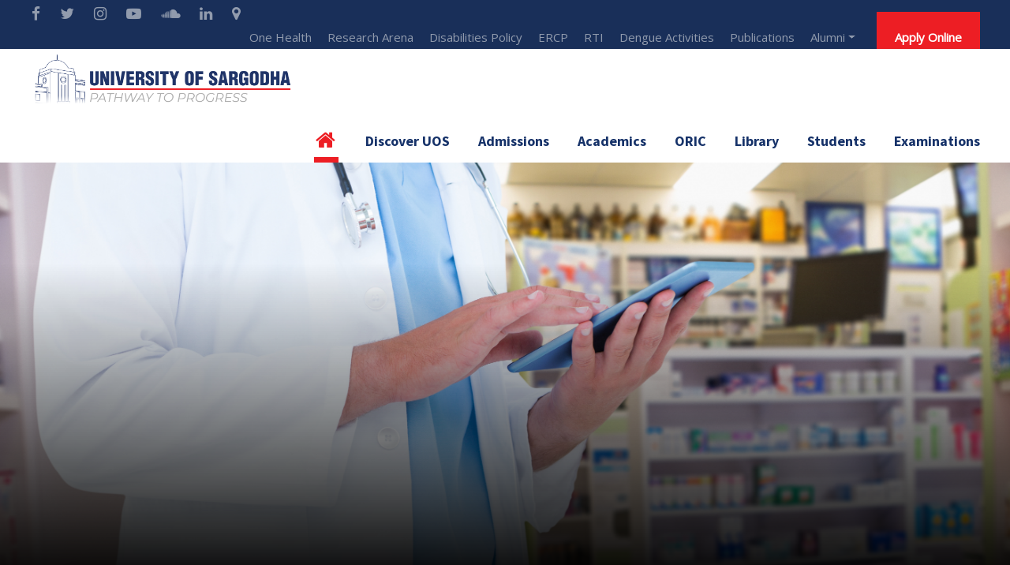

--- FILE ---
content_type: text/html; charset=UTF-8
request_url: https://su.edu.pk/course/mphil-pharmacology
body_size: 32088
content:
</div>
</div>








<!DOCTYPE html>
<html lang="en-US" class="no-js">

<html lang="en-US" class="no-js">

<head>
    <meta charset="UTF-8">
    <meta name="viewport" content="width=device-width, initial-scale=1">

    <meta name="csrf-token" content="gShl19VvSUOcFPKBHmqdNJ9hzfgHckQX67AIBxke">

    <title>Welcome to UOS | University of Sargodha</title>

    

    
    <link rel="preload" href="/plugins/goodlayers-core/plugins/combine/style.css" as="style">
    <link rel="stylesheet" href="/plugins/goodlayers-core/plugins/combine/style.css" media="print"
        onload="this.media='all'">
    <link rel="stylesheet" href="https://cdnjs.cloudflare.com/ajax/libs/ionicons/4.2.0/css/ionicons.min.css"
        integrity="sha256-F3Xeb7IIFr1QsWD113kV2JXaEbjhsfpgrKkwZFGIA4E=" crossorigin="anonymous" />
    <link rel='stylesheet' href='/plugins/goodlayers-core/include/css/page-builder.css' type='text/css'
        media='all' />
    
    <style>
    table.dataTable.nowrap th,
    table.dataTable.nowrap td {
        white-space: pre-wrap !important;
    }
    </style>
    <link rel='stylesheet' href='/css/style-core1.css?v=1.0.1.2' type='text/css' media='all' />
    <link rel='stylesheet' href='/css/custom.css?ver=10' type='text/css'
        media='all' />
    <link rel='stylesheet' href='/css/lightbox.min.css?123' type='text/css' media='all' />
    <!-- <link rel='stylesheet' href='/css/material-design-iconic-font.min.css' type='text/css' media='all' /> -->
    <!-- Data tables -->
    <!-- <link rel="stylesheet" type="text/css" href="https://cdn.datatables.net/1.10.22/css/jquery.dataTables.css">
    <link rel="stylesheet" type="text/css" href="https://cdn.datatables.net/1.10.22/css/dataTables.bootstrap4.min.css"> -->
    <!-- Data tables -->
    <!-- <link rel='stylesheet' href='/css/uos-style-custom.css?v=1.0.1.2' type='text/css' media='all' /> -->
    <link rel="preload" href="/css/uos-style-custom.css?v=1.0.1.2" as="style">
    <link rel="stylesheet" href="/css/uos-style-custom.css?v=1.0.1.2" media="print" onload="this.media='all'">
    <link rel="stylesheet" href="https://cdnjs.cloudflare.com/ajax/libs/font-awesome/5.15.3/css/all.min.css">
    <link rel="stylesheet" href="https://stackpath.bootstrapcdn.com/font-awesome/4.7.0/css/font-awesome.min.css">


    <link rel="stylesheet" href="https://cdnjs.cloudflare.com/ajax/libs/OwlCarousel2/2.3.4/assets/owl.carousel.min.css"
        integrity="sha512-tS3S5qG0BlhnQROyJXvNjeEM4UpMXHrQfTGmbQ1gKmelCxlSEBUaxhRBj/EFTzpbP4RVSrpEikbmdJobCvhE3g=="
        crossorigin="anonymous" />
    <link rel="stylesheet"
        href="https://cdnjs.cloudflare.com/ajax/libs/OwlCarousel2/2.3.4/assets/owl.theme.default.min.css"
        integrity="sha512-sMXtMNL1zRzolHYKEujM2AqCLUR9F2C4/05cdbxjjLSRvMQIciEPCQZo++nk7go3BtSuK9kfa/s+a4f4i5pLkw=="
        crossorigin="anonymous" />
    <link rel="stylesheet" href="https://cdnjs.cloudflare.com/ajax/libs/animate.css/4.1.1/animate.min.css" />
    <link rel="stylesheet" href="https://cdnjs.cloudflare.com/ajax/libs/magnific-popup.js/1.1.0/magnific-popup.min.css"
        integrity="sha512-+EoPw+Fiwh6eSeRK7zwIKG2MA8i3rV/DGa3tdttQGgWyatG/SkncT53KHQaS5Jh9MNOT3dmFL0FjTY08And/Cw=="
        crossorigin="anonymous" />
    <link href="https://cdn.jsdelivr.net/npm/select2@4.1.0-beta.1/dist/css/select2.min.css" rel="stylesheet" />
    <link rel="stylesheet" href="https://maxcdn.bootstrapcdn.com/bootstrap/4.0.0/css/bootstrap.min.css"
        integrity="sha384-Gn5384xqQ1aoWXA+058RXPxPg6fy4IWvTNh0E263XmFcJlSAwiGgFAW/dAiS6JXm" crossorigin="anonymous">
    <script src="https://code.jquery.com/jquery-3.2.1.slim.min.js"
        integrity="sha384-KJ3o2DKtIkvYIK3UENzmM7KCkRr/rE9/Qpg6aAZGJwFDMVNA/GpGFF93hXpG5KkN" crossorigin="anonymous">
    </script>

    <!-- flickity -->
    <link rel="stylesheet" href="https://unpkg.com/flickity@2/dist/flickity.min.css">

    <link rel="stylesheet" href="https://cdnjs.cloudflare.com/ajax/libs/slick-carousel/1.3.15/slick.css"
        integrity="sha512-+jovUmwEl2y2aPcWufGYf/ecBiLmvzJIL8gP5NVjq2OW95F3PcHc9XVyT0AWz/VdJtYy096h3UjxovKRub5Paw=="
        crossorigin="anonymous" />

    <link rel="stylesheet"
        href="https://cdnjs.cloudflare.com/ajax/libs/MaterialDesign-Webfont/5.3.45/css/materialdesignicons.css"
        integrity="sha256-NAxhqDvtY0l4xn+YVa6WjAcmd94NNfttjNsDmNatFVc=" crossorigin="anonymous" />


    <link href="https://fonts.googleapis.com/css?family=Playfair+Display:700%2C400" rel="stylesheet"
        property="stylesheet" type="text/css" media="all">
    <link rel='stylesheet'
        href='https://fonts.googleapis.com/css?family=Poppins%3A100%2C100italic%2C200%2C200italic%2C300%2C300italic%2Cregular%2Citalic%2C500%2C500italic%2C600%2C600italic%2C700%2C700italic%2C800%2C800italic%2C900%2C900italic%7CABeeZee%3Aregular%2Citalic&amp;subset=latin%2Clatin-ext%2Cdevanagari&amp;ver=5.0.3'
        type='text/css' media='all' />
    <link href='https://fonts.googleapis.com/css2?family=Source+Sans+Pro:wght@700&display=swap' rel="stylesheet"
        ype='text/css' media='all'>
    <link rel='stylesheet' id='opensans-googlefont-css'
        href='//fonts.googleapis.com/css?family=Open+Sans%3A400%2C300&#038;ver=5.4.2' type='text/css' media='all' />

    
    

    <style id='awesome-weather-inline-css' type='text/css'>
    .awesome-weather-wrap {
        font-family: 'Open Sans', sans-serif;
        font-weight: 400;
        font-size: 14px;
        line-height: 14px;
    }
    .btn1 {
        width:100%;
        margin-bottom: 5px;
    }
    </style>
    <script type="text/javascript" src="/extras/jquery.min.1.7.js?v=1.0.1.2"></script>
    <script type="text/javascript" src="/extras/modernizr.2.5.3.min.js?v=1.0.1.2"></script>
    <!-- Datatables Start -->
    <link href="/datatables/dataTables.bootstrap4.css" rel="stylesheet" type="text/css" />
    <link href="/datatables/responsive.bootstrap4.css" rel="stylesheet" type="text/css" />
    <link href="/datatables/buttons.bootstrap4.css" rel="stylesheet" type="text/css" />
    <link href="/datatables/select.bootstrap4.css" rel="stylesheet" type="text/css" />


 
    
    <meta property="og:title" content="Welcome to UOS | University of Sargodha" />
<meta property="og:description" content="We are proud to introduce the University of Sargodha, which is a major public sector university in the province of Punjab, Pakistan. It started its journey in 1929 with the establishment of De’Montmorency College, later renamed as Government College, which was awarded the University Charter in 2002." />
<meta property="og:image" content="https://su.edu.pk/images/jinnah-block.jpg" />


    
<!-- Global site tag (gtag.js) - Google Analytics -->
<script async src="https://www.googletagmanager.com/gtag/js?id=UA-105155687-3"></script>
<script>
  window.dataLayer = window.dataLayer || [];
  function gtag(){dataLayer.push(arguments);}
  gtag('js', new Date());

  gtag('config', 'UA-105155687-3');
</script>

    <!-- Datatables End-->
</head>

<body
    class="home page-template-default page page-id-2039 gdlr-core-body woocommerce-no-js tribe-no-js uos-body uos-body-front uos-full  uos-with-sticky-navigation  uos-blockquote-style-1 gdlr-core-link-to-lightbox">
    
<div class="uos-mobile-header-wrap">
    <div class="uos-mobile-header uos-header-background uos-style-slide uos-sticky-mobile-navigation "
        id="uos-mobile-header">
        <div class="uos-mobile-header-container uos-container clearfix">
            <div class="uos-logo  uos-item-pdlr">
                <div class="uos-logo-inner">
                    <a class="" href="#"><img src="https://su.edu.pk/images/final-logo-1.png?v=1.0.1.2" alt="" /></a>
                </div>
            </div>
            <div class="uos-mobile-menu-right">
                <div class="uos-main-menu-search" id="uos-mobile-top-search" style="display: none;"><i
                        class="fa fa-search"></i></div>
                <div class="uos-top-search-wrap" style="display: none;">
                    <div class="uos-top-search-close"></div>
                    <div class="uos-top-search-row">
                        <div class="uos-top-search-cell">
                            <form role="search" method="get" class="search-form" action="#">
                                <input type="text" class="search-field uos-title-font" placeholder="Search..." value=""
                                    name="s">
                                <div class="uos-top-search-submit"><i class="fa fa-search"></i></div>
                                <input type="submit" class="search-submit" value="Search">
                                <div class="uos-top-search-close"><i class="icon_close"></i></div>
                            </form>
                        </div>
                    </div>
                </div>
                <div class="uos-mobile-menu"><a
                        class="uos-mm-menu-button uos-mobile-menu-button uos-mobile-button-hamburger"
                        href="#uos-mobile-menu"><span></span></a>
                    <div class="uos-mm-menu-wrap uos-navigation-font" id="uos-mobile-menu" data-slide="right">
                        <ul id="menu-main-navigation" class="m-menu">
                            <!-- //mobile menu starts here -->
                            <li
                                class="menu-item menu-item-home current-menu-item menu-item-has-children uos-normal-menu">
                                <a href="/" class="sf-with-ul-pre" data-toggle="tooltip" data-placement="top"
                                    title="Home">Home</a>

                            </li>

                            <!-- <li class="menu-item uos-normal-menu">

                                <a href="#">About University </a>
                                <ul class="sub-menu">
                                    <li class="menu-item menu-item-has-children" data-size="15">
                                        <a href="#">Overview</a>
                                        <ul class="sub-menu">
                                            <li class="menu-item"><a href="https://su.edu.pk/aboutus">The University</a>
                                            </li>
                                            <li class="menu-item"><a href="#">Campus Life</a></li>
                                            <li class="menu-item"><a href="#">Newsletter</a></li>
                                            <li class="menu-item"><a href="#">Project and Services</a></li>
                                            <li class="menu-item"><a
                                                    href="https://su.edu.pk/storage/pdf/TheUniversityofSargodhaOrdinance2002.pdf"
                                                    target="_blank">SU Ordinance 2002</a>
                                            </li>
                                            <li class="menu-item"><a
                                                    href="https://su.edu.pk/storage/ServicerStatutes2006.pdf"
                                                    target="_blank">Service Statutes 2008</a></li>
                                            <li class="menu-item"><a
                                                    href="https://su.edu.pk/storage/SUEventsCalendar24February2019.pdf"
                                                    target="_blank">Event Calendar</a>
                                            </li>
                                        </ul>
                                    </li>
                                    <li class="menu-item menu-item-has-children" data-size="15"><a
                                            href="#">Administration</a>
                                        <ul class="sub-menu">
                                            <li class="menu-item"><a href="https://su.edu.pk/office/chanvice-cellor">The Vice
                                                    Chancellor</a></li>
                                            <li class="menu-item"><a href="">Offices</a></li>

                                            <li class="menu-item"><a href="#">Agreemets</a></li>
                                        </ul>
                                    </li>
                                </ul>
                            </li> -->

                            <!-- //About UOS -->
                            <li class="menu-item uos-normal-menu">
                                <a href="https://su.edu.pk/aboutus" data-toggle="tooltip" data-placement="top"
                                    title="Discover SU">Discover UOS</a>

                                <ul class="sub-menu">
                                    <li class="menu-item menu-item-has-children" data-size="15">
                                        <a href="#" data-toggle="tooltip" data-placement="top"
                                            title="Overview">Overview</a>
                                        <ul class="sub-menu">
                                            <li class="menu-item"><a href="https://su.edu.pk/aboutus">About US
                                                </a></li>
                                            <li class="menu-item"><a href="/CityOfEagles">Sargodha-The City of
                                                    Eagles</a></li>
                                            <!-- <li class="menu-item"><a href="/office/syndicate">syndicate
                                                             </a></li> -->
                                            <li class="menu-item"><a href="https://su.edu.pk/office/vice-chancellor">Office
                                                    of the
                                                    Vice Chancellor</a></li>

                                                    <li class="menu-item"><a href="https://su.edu.pk/office/provice-chancellor">Office
                                                    of the
                                                   Pro-Vice Chancellor</a></li>
                                            <li class="menu-item"><a href="https://su.edu.pk/page/global-outlook">Global
                                                    Outlook</a></li>
                                            <li class="menu-item"><a href="https://su.edu.pk/page/our_history">Our
                                                    History</a></li>
                                            <li class="menu-item"><a href="https://su.edu.pk/rti">Act, Statutes, Rules &
                                                    Regulations</a></li>
                                            <!-- <li class="menu-item"><a href="/community-services">Project and
                                                            Services</a></li>
                                                    <li class="menu-item"><a href="https://su.edu.pk/storage/pdf/TheUniversityofSargodhaOrdinance2002.pdf" target="_blank">SU Ordinance 2002</a></li>
                                                    <li class="menu-item"><a href="https://su.edu.pk/storage/ServicerStatutes2006.pdf" target="_blank">Service Status 2006</a></li>
                                                    <li class="menu-item"><a href="https://su.edu.pk/storage/SUEventsCalendar24February2019.pdf" target="_blank">Event Calender</a></li> -->
                                        </ul>
                                    </li>
                                    <li class="menu-item menu-item-has-children" data-size="15">
                                        <a href="/offices/all"> Offices</a>
                                        <ul class="sub-menu">
                                            <!-- <li class="menu-item"><a
                                                            href="https://su.edu.pk/office/vice-chancellor">Vice
                                                            Chancellor</a></li> -->
                                            <li class="menu-item"><a
                                                    href="https://su.edu.pk/office/registrar-office">Registrar</a>
                                            </li>
                                            <li class="menu-item"><a href="https://su.edu.pk/office/treasurer">Treasurer</a>
                                            </li>
                                            <li class="menu-item"><a href="https://su.edu.pk/office/oric">ORIC</a>
                                            </li>
                                            <li class="menu-item"><a
                                                    href="https://su.edu.pk/office/controller-office">Controller of
                                                    Examinations</a></li>
                                            <li class="menu-item"><a href="https://su.edu.pk/office/hall-council">Hall
                                                    Council</a>
                                            </li>
                                            <!--   <li class="menu-item"><a href="https://su.edu.pk/office/event-management"> Event
                                                    Management</a></li> -->
                                            <li class="menu-item"><a href="https://su.edu.pk/office/resident-office">Resident
                                                    Officer</a></li>
                                            <!--     <li class="menu-item"><a
                                                    href="https://su.edu.pk/office/director-Implementation">Director
                                                    Implementation</a></li> -->
                                            <!-- <li class="menu-item"><a
                                                            href="https://su.edu.pk/office/placement-office"> Job Placement
                                                            Office</a></li>
                                                    <li class="menu-item"><a href="#">Resident Audit Officer</a></li> -->
                                        </ul>
                                    </li>
                                    <li class="menu-item menu-item-has-children" data-size="15">
                                        <a href="#">Directorates</a>
                                        <ul class="sub-menu">
                                            <li class="menu-item"><a
                                                    href="https://su.edu.pk/office/directorate-of-academics">Directorate
                                                    of
                                                    Academics</a></li>
                                            <!-- <li class="menu-item"><a href="">Directorate of Planning &
                                                            Development</a></li> -->
                                            <li class="menu-item"><a href="https://su.edu.pk/quality">
                                                    Quality Enhancement Cell</a></li>
                                            <li class="menu-item"><a href="https://su.edu.pk/office/co-curricular-forum">
                                                    Riaz Shad Co-Curricular Forum</a></li>
                                            <li class="menu-item"><a
                                                    href="https://su.edu.pk/office/directorate-of-student-affairs">Directorate
                                                    Student Affairs</a></li>


                                            <li class="menu-item"><a
                                                    href="https://su.edu.pk/office/directorate-of-sports">Directorate of
                                                    Sports</a></li>
                                            <!-- <li class="menu-item"><a href="https://su.edu.pk/office/oric">Oric</a></li> -->
                                            <li class="menu-item"><a
                                                    href="https://su.edu.pk/office/public-relations">Directorate of PR &
                                                    Publication</a></li>
                                            <li class="menu-item"><a
                                                    href="https://su.edu.pk/office/directorate-of-it">Directorate of
                                                    Information
                                                    Technology</a></li>
                                            <li class="menu-item"><a
                                                    href="https://su.edu.pk/office/director-Implementation">Directorate of
                                                    Implementation</a></li>

                                            <li class="menu-item"><a
                                                    href="https://su.edu.pk/office/directorate-of-external-linkages">Directorate of External Linkages</a>
                                            </li>

                                            <li class="menu-item"><a
                                                    href="https://su.edu.pk/office/directorate-of-procurement">Directorate of Procurement & Stores</a>
                                            </li>

                                        </ul>
                                    </li>
                                    <li class="menu-item menu-item-has-children" data-size="15">
                                        <a href="#">Centers</a>
                                        <ul class="sub-menu">
                                            <li class="menu-item"><a
                                                    href="https://su.edu.pk/office/pics">Pakistan
                                                    Institute of China Studies</a></li>
                                            <li class="menu-item"><a
                                                    href="https://su.edu.pk/office/human-resource-development-center">Human Resource Development Center</a></li>
                                            <li class="menu-item"><a
                                                    href="https://su.edu.pk/office/international-centre-for-punjab-studies">International
                                                    Center for Punjab Studies</a></li>
                                            <li class="menu-item"><a href="https://su.edu.pk/office/lincoln-corner">Lincoln
                                                    Corner</a>
                                            </li>
                                            <li class="menu-item"><a
                                                    href="https://su.edu.pk/office/Waheed-Wain-Incubation-Center">Waheed Wain
                                                    Incubation
                                                    Center</a></li>
                                            <!-- <li class="menu-item"><a href="#">Incubation Center</a></li> -->

                                            <li class="menu-item"><a
                                                    href="https://su.edu.pk/office/women-development-center">Women Development Center</a>
                                            </li>

                                            <!-- <li class="menu-item"><a href="#">Multimedia Development Center</a>
                                                    </li> -->
                                            <li class="menu-item"><a href="https://su.edu.pk/office/e-rozgaar">E-Rozgaar
                                                    Center</a></li>
                                            <li class="menu-item"><a
                                                    href="https://su.edu.pk/office/career-development-center">Career
                                                    Development Center</a>



                                            </li>
                                            <li class="menu-item"><a href="https://su.edu.pk/office/facilitation-center">
                                                    Facilitation
                                                    Center</a></li>
                                            <li class="menu-item"><a href="https://su.edu.pk/office/counselling-center">
                                                    Counselling
                                                    Center </a></li>

                                            <!-- <li class="menu-item"><a href="#">Data Center</a></li> -->
                                        </ul>
                                    </li>
                                </ul>

                            </li>
                            </li>

                            <!-- students-->
                            <!-- <li class="menu-item uos-normal-menu">

                                <a href="#">Students</a>
                                <ul class="sub-menu">
                                    <li class="menu-item menu-item-has-children" data-size="15">
                                        <a href="#">Students Support Services</a>
                                        <ul class="sub-menu">
                                        <li class="menu-item"><a href="https://su.edu.pk/office/sports-office">Sports</a></li>
                                                        <li class="menu-item"><a href="https://su.edu.pk/office/co-curricular-forum">Riaz Shad Co-Curricular Forum</a></li>
                                                        <li class="menu-item"><a href="https://su.edu.pk/office/hall-council/hostels"> Accommodation</a></li>
                                                        <li class="menu-item"><a href="#">  Wazir Agha Library</a></li>
                                                        <li class="menu-item"><a href="http://digitallibrary.edu.pk/sargodhauni.html">  Digital Library</a></li>
                                                        <li class="menu-item"><a href="#"> Zubeida Agha Art Gallery</a></li>
                                            </li>

                                        </ul>
                                    </li>
                                    <li class="menu-item menu-item-has-children" data-size="15"><a
                                            href="#">Quick Links</a>
                                        <ul class="sub-menu">
                                        <li class="menu-item"><a href="#"> Clubs and Societies</a></li>
                                        <li class="menu-item"><a href="https://su.edu.pk/office/Directorate-of-Student-Affairs">Directorate Student's Affairs</a></li>
                                        <li class="menu-item"><a href="/scholarships"> Scholarships and Financial Aid</a></li>
                                        </ul>
                                    </li>
                                </ul>
                            </li> -->

                            <!-- //Admissions -->
                            <li class="menu-item uos-normal-men">
                                <a href="#">Admissions</a>

                                <ul class="sub-menu">
                                    <li class="menu-item menu-item-has-children" data-size="15">
                                        <a href="#">Overview</a>
                                        <ul class="sub-menu">

                                            <li class="menu-item"><a href="https://admissions.su.edu.pk/"
                                                    target="_blank">Apply Online</a></li>
                                            <li class="menu-item"><a href="https://www.youtube.com/watch?v=49-8ZHKGrgU"
                                                    target="_blank">How To Apply</a></li>
                                            <li class="menu-item"><a href="/admission-regulations">Admission
                                                    Regulations</a></li>
                                            <!-- <li class="menu-item"><a href="https://admissions.su.edu.pk/merits">Merit
                                                    lists fall 2022
                                                </a></li>-->
                                        </ul>
                                    </li>
                                    <li class="menu-item menu-item-has-children" data-size="15"><a
                                            href="#">Information</a>
                                        <ul class="sub-menu">
                                            <li class="menu-item"><a href="https://su.edu.pk/notification/2360"
                                                    target="_blank">Admission Advertisement Fall 2025</a></li>

                                            <li class="menu-item"><a href="https://admissions.su.edu.pk/importantdates"
                                                    target="_blank">Important Dates</a></li>
                                            <li class="menu-item"><a href="https://su.edu.pk/upload/Fee Structure - Fall 2025.pdf"
                                                    target="_blank">Fee Structure</a>
                                            </li>
                                            <li class="menu-item"><a href="/upload/UOS-Prospectus-2025.pdf">Prospectus
                                                    2025</a></li>
                                            <li class="menu-item"><a
                                                    href="https://su.edu.pk/upload/downloads/Guidelines%20for%20Applicants%20%E2%80%93%20Admission%20Fall%202023%202_1692578994.pdf">Guidelines
                                                    for Applicants</a>
                                            </li>

                                        </ul>
                                    </li>
                                    <li class="menu-item menu-item-has-children" data-size="15"><a href="#">Private
                                            Admission</a>
                                        <ul class="sub-menu">
                                            <li class="menu-item"><a href="/challan">Generate Online Challan</a>
                                            </li>
                                        </ul>
                                    </li>
                                    <li class="menu-item menu-item-has-children" data-size="15"><a href="#">Reasons to
                                            choose UOS</a>
                                        <ul class="sub-menu">
                                            <li class="menu-item"><a href="https://su.edu.pk/scholarships">Scholarships and
                                                    Financial Aid</a></li>
                                            <li class="menu-item"><a href="https://su.edu.pk/academic-programs">Degree
                                                    Programs</a></li>
                                            <li class="menu-item"><a
                                                    href="https://su.edu.pk/office/hall-council/hostels">Accommodation</a>
                                            </li>
                                        </ul>
                                    </li>

                                </ul>

                            </li>



                            <!--Research-->
                            <!-- <li class="menu-item uos-normal-menu">

                             <a href="#">Research</a>
                             <ul class="sub-menu">
                                 <li class="menu-item menu-item-has-children" data-size="15">
                                     <a href="#">ORIC</a>
                                     <ul class="sub-menu">
                                     <li class="menu-item"><a href="https://su.edu.pk/office/oric">Overview</a></li>
                                    <li class="menu-item"><a href="https://su.edu.pk/office/oric#Research_Highlights">Research Highlights</a></li>
                                    <li class="menu-item"><a href="https://su.edu.pk/office/oric#call_for_papers">Call For Papers</a></li>
                                    <li class="menu-item"><a href="/oric/researchproject">Research Projects</a></li>
                                    <li class="menu-item"><a href="/oric/Mou">Research Collaborations</a></li>
                                    <li class="menu-item"><a href="https://su.edu.pk/office/oric/research-facilities">Research Facilities</a></li>
                                    <li class="menu-item"><a href="/oric/oric_travel_grants">Travel Grants</a></li>
                                    <li class="menu-item"><a href="/oric/oric_startup_grants">Start-up Research Grants</a></li>
                                                                            </li>

                                     </ul>
                                 </li>
                                 <li class="menu-item menu-item-has-children" data-size="15"><a
                                         href="#">Quick Links</a>
                                     <ul class="sub-menu">
                                     <li class="menu-item"><a href="https://su.edu.pk/office/oric#CORNER-slider-oric">Research Publication Journals </a></li>
                                                        <li class="menu-item"><a href="/oric/conferences">Research Publication conferences </a></li>
                                                        <li class="menu-item"><a href="/tisc">TISC </a></li>
                                     </ul>
                                 </li>
                             </ul> -->

                            <!-- //Academics -->
                            <li class="menu-item uos-normal-menu"><a href="#">Academics</a>
                                <ul class="sub-menu">

                                    <!-- <li class="menu-item menu-item-has-children" data-size="15"><a class="sf-with-ul-pre">Overview</a>
                                                    <ul class="sub-menu">
                                                        <li class="menu-item"><a href="https://su.edu.pk/office/acad">Directorate of Academics</a></li>
                                                        <li class="menu-item"><a href="#">Academic Calender</a></li>
                                                        <li class="menu-item"><a href="#">Academic Rules</a></li>
                                                        <li class="menu-item"><a href="#">Prospectus</a></li>
                                                        <li class="menu-item"><a href="#">Helplines / Phone Directory</a></li>
                                                    </ul>
                                                </li>-->
                                                                        <li class="menu-item menu-item-has-children" data-size="15"><a
                                            href="/academic-programs" class="sf-with-ul-pre">Faculties</a>
                                        <ul class="sub-menu">
                                                                                                                                     <li class="menu-item"><a
                                                    href="/faculty/Faculty-of-Sciences">Faculty of Sciences</a>
                                    </li>

                                    
                                                                                                                     <li class="menu-item"><a
                                                    href="/faculty/Faculty-of-Agriculture">Faculty of Agriculture</a>
                                    </li>

                                    
                                                                                                                     <li class="menu-item"><a
                                                    href="/faculty/Faculty-of-Health-Sciences">Faculty of Medical and Health Sciences</a>
                                    </li>

                                    
                                                                                                                     <li class="menu-item"><a
                                                    href="/faculty/Faculty-of-Arts-&amp;-Humanities">Faculty of Arts &amp; Humanities</a>
                                    </li>

                                    
                                                                                                                     <li class="menu-item"><a
                                                    href="/faculty/Faculty-of-Pharmacy">Faculty of Pharmacy</a>
                                    </li>

                                    
                                                                                                                     <li class="menu-item"><a
                                                    href="/faculty/Faculty-of-Social--Sciences">Faculty of Social  Sciences</a>
                                    </li>

                                    
                                                                                                                     <li class="menu-item"><a
                                                    href="/faculty/Faculty-of-Engineering-and-Technology">Faculty of Engineering and Technology</a>
                                    </li>

                                    
                                                                                                                     <li class="menu-item"><a
                                                    href="/faculty/faculty-of-computing-and-information-technology">Faculty of Computing and Information Technology</a>
                                    </li>

                                    
                                                                                                        </ul>
                            </li>
                            <!-- <li class="menu-item"><a href="#">Faculty of Agriculture</a></li>
                                                        <li class="menu-item"><a href="#">Faculty of Medical and Health Sciences</a></li>
                                                        <li class="menu-item"><a href="#">Faculty of Art and Humanities</a></li>
                                                        <li class="menu-item"><a href="#">Faculty of Pharmacy</a></li>
                                                        <li class="menu-item"><a href="#">Faculty of Social Science</a></li>
                                                        <li class="menu-item"><a href="#">Faculty of Engineering to Technology</a></li> -->


                            <li class="menu-item menu-item-has-children" data-size="15"><a href="#">Links</a>
                                <ul class="sub-menu">
                                    <!-- <li class="menu-item"><a href="#">Deans</a></li>
                                                        <li class="menu-item"><a href="#">Department heads</a></li>
                                                        <li class="menu-item"><a href="#">Faculty Profiles</a></li> -->
                                    <li class="menu-item"><a
                                            href="https://su.edu.pk/office/directorate-of-academics#academic_calendar">Academic
                                            Calender</a></li>
                                    <li class="menu-item"><a href="https://su.edu.pk/Rules-and-Regulations">Academic
                                            Rules</a></li>
                                    <li class="menu-item"><a
                                            href="https://su.edu.pk/upload/UOS-Prospectus-2025.pdf">Prospectus</a></li>
                                </ul>
                            </li>


                        </ul>
                        </li>
                        <!-- //Academics -->

                        <!-- //Research -->
                        <li class="menu-item uos-normal-menu"><a href="#" class="sf-with-ul-pre">ORIC</a>

                            <ul class="sub-menu">
                                <li class="menu-item menu-item-has-children" data-size="15"><a
                                        href="https://su.edu.pk/office/oric" class="sf-with-ul-pre">ORIC</a>
                                    <ul class="sub-menu">
                                        <li class="menu-item"><a href="https://su.edu.pk/office/oric">Overview</a></li>
                                        <li class="menu-item"><a
                                                href="https://su.edu.pk/office/oric#Research_Highlights">Research
                                                Highlights</a></li>
                                                <li class="menu-item"><a href="https://su.edu.pk/office/central-research-lab">Central Research Laboratory
                                                </a></li>
                                               <li class="menu-item"><a href="https://su.edu.pk/centre-of-excellence">Central of Excellence for Citrus
                                                        </a></li>
                                                <li class="menu-item"><a href="https://su.edu.pk/challan/eng">Engineering Testing And Services
                                                </a></li>
                                        <li class="menu-item"><a href="https://su.edu.pk/office/oric#call_for_papers">Call
                                                For Papers</a></li>
                                        <li class="menu-item"><a href="/oric/researchproject">Research Projects</a></li>


                                        <li class="menu-item"><a href="/oric/Mou">Research Collaborations/Mou</a></li>
                                        <li class="menu-item"><a
                                                href="https://su.edu.pk/office/oric/research-facilities">Research
                                                Facilities</a></li>
                                        <li class="menu-item"><a href="/oric/oric_travel_grants">Travel Grants</a></li>
                                        <li class="menu-item"><a href="/oric/oric_startup_grants">Start-up Research
                                                Grants</a></li>

                                        <li class="menu-item"><a
                                                href="https://su.edu.pk/office/oric#CORNER-slider-oric">Research Publication
                                                Journals </a></li>
                                        <li class="menu-item"><a href="/oric/conferences">Research Publication
                                                conferences </a></li>
                                        <li class="menu-item"><a href="/oric/research_publication_detail">Research
                                                Publication Detail </a></li>
                                        <li class="menu-item"><a href="/tisc">TISC </a></li>
                                    </ul>
                                </li>
                                <!-- <li class="menu-item menu-item-has-children" data-size="15"><a href="#" class="sf-with-ul-pre">Facilities</a>
                                                    <ul class="sub-menu">
                                                        <li class="menu-item"><a href="#">Scolarships</a></li>
                                                        <li class="menu-item"><a href="#">Transport</a></li>
                                                        <li class="menu-item"><a href="http://library.su.edu.pk:5157/" target="_blank">Wazir Agha Library</a></li>
                                                        <li class="menu-item"><a href="https://usargodha.onthehub.com/WebStore/ProductsByMajorVersionList.aspx?cmi_mnuMain=bdba23cf-e05e-e011-971f-0030487d8897&amp;JSEnabled=1" target="_blank">Microsoft Softwares</a></li>
                                                        <li class="menu-item"><a href="http://punjabhec.gov.pk/complaint_cell" target="_blank">PHEC Complain Cell</a></li>
                                                        <li class="menu-item"><a href="https://su.edu.pk/office/lincoln-corner">Lincoln Corner</a></li>
                                                    </ul>
                                                </li>
                                                <li class="menu-item" data-size="15">
                                                    <div class="uos-mega-menu-section-content"> <span id="span_fd84_0">Academic offerings include 00 majors, 00 minors, and more than 000 in-major specializations</span></div>
                                                </li> -->
                            </ul>

                        </li>
                        <!-- //Research -->



                        <!-- //Student -->
                        <li class="menu-item uos-normal-menu"><a href="/students" class="sf-with-ul-pre">Students</a>

                            <ul class="sub-menu">
                                <li class="menu-item menu-item-has-children" data-size="15"><a href="#"
                                        class="sf-with-ul-pre">Students Support Services</a>
                                    <ul class="sub-menu">
                                        <li class="menu-item"><a
                                                href="https://su.edu.pk/office/directorate-of-sports">Sports</a>
                                        </li>
                                        <li class="menu-item"><a href="https://su.edu.pk/office/co-curricular-forum">Riaz
                                                Shad Co-Curricular Forum</a></li>
                                        <li class="menu-item"><a href="https://su.edu.pk/office/hall-council/hostels">
                                                Accommodation</a></li>




                                        <!-- <li class="menu-item"><a href="#"> Wazir Agha Library</a></li> -->


                                    </ul>
                                </li>

                                <li class="menu-item menu-item-has-children" data-size="15"><a href="#"
                                        class="sf-with-ul-pre">Students Support Services</a>
                                    <ul class="sub-menu">




                                        <!-- <li class="menu-item"><a href="#"> Wazir Agha Library</a></li> -->
                                        <li class="menu-item"><a
                                                href="http://www.digitallibrary.edu.pk/sargodhauni.html">
                                                HEC Digital Library</a></li>
                                        <li class="menu-item"><a href="/wazir_agha_library">
                                                Wazir Agha Library</a></li>
                                        <li class="menu-item"><a href="https://su.edu.pk/office/zubeida-agha-art-gallery">
                                                Zubeida Agha Art Gallery</a></li>
                                        <li class="menu-item"><a href="https://su.edu.pk/jamia-masjid-abid"> Jamia Masjid
                                                Abid</a></li>

                                    </ul>
                                </li>

                                <li class="menu-item menu-item-has-children" data-size="15"><a href="#"
                                        class="sf-with-ul-pre">Quick Links</a>
                                    <ul class="sub-menu">

                                        <li class="menu-item"><a href="https://su.edu.pk/office/co-curricular-forum#33">
                                                Clubs and Societies</a></li>
                                        <li class="menu-item"><a
                                                href="https://su.edu.pk/office/directorate-of-student-affairs">Directorate
                                                Student's Affairs</a></li>
                                        <li class="menu-item"><a href="/scholarships"> Scholarships and Financial
                                                Aid</a></li>
                                        <li class="menu-item"><a
                                                href="https://usargodha.onthehub.com/WebStore/Security/Signin.aspx?rurl=%2fWebStore%2fProductsByMajorVersionList.aspx%3fcmi_mnuMain%3dbdba23cf-e05e-e011-971f-0030487d8897%26JSEnabled%3d1">
                                                Microsoft Softwares
                                                Aid</a></li>

                                    </ul>
                                </li>


                            </ul>

                        </li>
                        <!-- //Student -->

                        <!-- //Examinatoions -->
                        <li class="menu-item uos-normal-menu"><a href="#" class="sf-with-ul-pre" data-toggle="tooltip"
                                data-placement="top" title="Examinations">Examinations</a>

                            <ul class="sub-menu">
                                <li class="menu-item menu-item-has-children" data-size="15"><a href="#"
                                        class="sf-with-ul-pre">Overview</a>
                                    <ul class="sub-menu">
                                        <li class="menu-item"><a href="https://su.edu.pk/office/controller-office">Controller
                                                of
                                                Examination</a></li>
                                        <li class="menu-item"><a href="/latest-results">Latest Results</a></li>
                                        <li class="menu-item"><a href="/all-results">All Results</a></li>
                                        <li class="menu-item"><a href="/challan">Generate Online Challan</a></li>
                                        <li class="menu-item"><a
                                                href="http://annual.su.edu.pk/Examination/RollNoSlip/RollNoSlips/">Roll
                                                No Slips</a></li>
                                        <li class="menu-item"><a
                                                href="http://annual.su.edu.pk/Examination/Reports/Result/"
                                                target="_blank">Detailed Marksheet</a></li>
                                        <li class="menu-item"><a href="http://annual.su.edu.pk/examination"
                                                target="_blank">Apply Online</a></li>
                                    </ul>
                                </li>
                                <li class="menu-item menu-item-has-children" data-size="15"><a href="#"
                                        class="sf-with-ul-pre">Downloads</a>
                                    <ul class="sub-menu">
                                        <li class="menu-item"><a href="/downloads?q=&tag_id=18">Admissions
                                                Schedule</a></li>
                                        <li class="menu-item"><a href="/downloads?q=&tag_id=15">Other
                                                Downloads</a></li>
                                        <li class="menu-item"><a href="https://su.edu.pk/downloads?q=&tag_id=17">Date
                                                Sheets</a></li>
                                        <li class="menu-item"><a href="/downloads?q=&tag_id=16">Admission
                                                Form</a></li>
                                        <li class="menu-item"><a href="/downloads?q=&tag_id=45">Syllabus/Course
                                                Outline</a></li>
                                    </ul>
                                </li>
                                <li class="menu-item menu-item-has-children" data-size="15"><a href="#"
                                        class="sf-with-ul-pre">Information</a>
                                    <ul class="sub-menu">
                                        <li class="menu-item"><a href="http://degreecell.su.edu.pk:88/">Verification of
                                                Documents</a></li>
                                        <li class="menu-item"><a href="http://degreecell.su.edu.pk:88/">Before Time
                                                Degree Issuance</a>
                                        </li>
                                        <li class="menu-item"><a href="http://degreecell.su.edu.pk:88/">Duplicate or
                                                Revised Degree</a>
                                        </li>
                                        <li class="menu-item"><a href="/paper-rechecking">Papers Re-Checking</a></li>
                                        <li class="menu-item"><a href="https://su.edu.pk/directory">Examination
                                                Office
                                                Phone
                                                Directory</a></li>
                                        <li class="menu-item"><a href="/how-to-apply-for-change-of-subjects-paper">Apply
                                                for the Change of
                                                Subject/Paper</a></li>
                                        <!-- <li class="menu-item"><a href="#">Convocations</a></li> -->
                                    </ul>
                                </li>
                            </ul>

                        </li>
                        <!-- //Examinatoions -->

                        <li class="menu-item uos-normal-menu">
  <a href="#" 
     class="sf-with-ul-pre" 
     data-toggle="tooltip" 
     data-placement="top" 
     title="Library">
    Library
  </a>
  <ul class="sub-menu">

    <!-- Quick Links -->
    <li class="menu-item menu-item-has-children" data-size="15">
      <a href="#" class="sf-with-ul-pre">Quick Links</a>
      <ul class="sub-menu">
        <li class="menu-item">
          <a href="https://library.su.edu.pk/about" target="_blank">About</a>
        </li>
        <li class="menu-item">
          <a href="https://library.su.edu.pk/resources">Information Resources</a>
        </li>
        <li class="menu-item">
          <a href="https://library.su.edu.pk/team">Team</a>
        </li>
        <li class="menu-item">
          <a href="https://library.su.edu.pk/libraryspaces">Spaces</a>
        </li>
      </ul>
    </li>

    <!-- Information Services -->
    <li class="menu-item menu-item-has-children" data-size="15">
      <a href="#" class="sf-with-ul-pre">Information Services</a>
      <ul class="sub-menu">
        <li class="menu-item">
          <a href="https://library.su.edu.pk/information#information-retrieval">
            Information Retrieval
          </a>
        </li>
        <li class="menu-item">
          <a href="https://library.su.edu.pk/information#information-literacy">
            Information Literacy
          </a>
        </li>
        <li class="menu-item">
          <a href="https://library.su.edu.pk/information#book-searching-assistance">
            Book Searching Assistance
          </a>
        </li>
        <li class="menu-item">
          <a href="https://library.su.edu.pk/information#similarity-checking-services">
            Similarity Checking Service
          </a>
        </li>
      </ul>
    </li>

  </ul>
</li>


                        <!-- //Other Links -->
                        <li class="menu-item uos-normal-menu"><a href="#" class="sf-with-ul-pre">Other Links</a>
                            <ul class="sub-menu">
                                <li class="menu-item menu-item-has-children" data-size="15"><a href="#"
                                        class="sf-with-ul-pre">Social Links</a>
                                    <ul class="sub-menu">
                                        <li class="menu-item"><a
                                                href="https://www.facebook.com/SargodhaUniversity.official/">Facebook</a>
                                        </li>
                                        <li class="menu-item"><a href="https://twitter.com/SUedu_pk">Twitter</a></li>
                                        <li class="menu-item"><a href="https://www.instagram.com/sargodhauniversity/">
                                                Instagram</a></li>
                                        <li class="menu-item"><a href="https://www.youtube.com/watch?v=vyly_usWsyA">
                                                Youtube</a></li>
                                        <li class="menu-item"><a href="https://soundcloud.com/campusradio982">
                                                Soundcloud</a></li>
                                        <li class="menu-item"><a href="https://g.page/SU-official?share">Google Maps</a>
                                        </li>

                                    </ul>
                                </li>
                                <li class="menu-item menu-item-has-children" data-size="15"><a
                                        href="https://researcharena2025.su.edu.pk/#" class="sf-with-ul-pre">Research
                                        Arena</a>
                                </li>
                                <li class="menu-item menu-item-has-children" data-size="15"><a
                                        href="https://su.edu.pk/upload/Policy%20for%20Students%20with%20Disabilities%202021-%20Amended.pdf"
                                        class="sf-with-ul-pre">Disabilities Policy</a>
                                </li>
                                <li class="menu-item menu-item-has-children" data-size="15"><a href="https://su.edu.pk/rti"
                                        class="sf-with-ul-pre">ERCP</a>
                                </li>
                                <!-- <li class="menu-item menu-item-has-children" data-size="15"><a href="https://su.edu.pk/dlib"
                                        class="sf-with-ul-pre">OPAC</a>
                                </li> -->
                                <li class="menu-item menu-item-has-children" data-size="15"><a href="https://su.edu.pk/rti"
                                        class="sf-with-ul-pre">RTI</a>
                                </li>
                                <!-- <li class="menu-item menu-item-has-children" data-size="15"><a href="https://su.edu.pk/pqr"
                                        class="sf-with-ul-pre">PQR</a>
                                </li> -->
                                <li class="menu-item menu-item-has-children" data-size="15"><a
                                        href="https://su.edu.pk/activity/dengue" class="sf-with-ul-pre">Dengue
                                        Activities</a>
                                </li>

                                <li class="menu-item menu-item-has-children" data-size="15"><a
                                        href="https://lms.su.edu.pk/" class="sf-with-ul-pre">LMS</a>
                                </li>
                                <li class="menu-item menu-item-has-children" data-size="15"><a
                                        href="https://su.edu.pk/publications_all" class="sf-with-ul-pre">Publications</a>
                                </li>
                                <!-- <li class="menu-item menu-item-has-children" data-size="15"><a
                                        href="https://su.edu.pk/alumni-association" class="sf-with-ul-pre">Alumini</a>
                                </li> -->

                                <li class="menu-item menu-item-has-children" data-size="15"><a href="#"
                                        class="sf-with-ul-pre">Alumni</a>
                                    <ul class="sub-menu">
                                        <li class="menu-item"><a href="https://su.edu.pk/alumni-association">Alumni
                                                Association</a>
                                        </li>
                                        <li class="menu-item"><a href="https://alumni.su.edu.pk" target="_blank">Alumni
                                                Portal</a></li>
                                    </ul>
                                </li>


                                <li class="menu-item menu-item-has-children" data-size="15"><a
                                        href="https://admissions.su.edu.pk/" class="sf-with-ul-pre">Apply Online</a>
                                </li>

                            </ul>
                        </li>
                        <!-- //Other Links -->

                        </ul>
                    </div>
                </div>
            </div>
        </div>
    </div>
</div>





<!-- Desktop Menu -->

<style>
    .uos-body-front .gdlr-core-container, .uos-body-front .uos-container {
        padding-right: 18px !important;
    }
</style>



<div class="uos-body-outer-wrapper ">
    <div class="uos-body-wrapper clearfix  uos-with-frame">
        <div class="uos-top-bar pt-0 pb-0">
            <div class="uos-top-bar-background"></div>
            <div class="uos-top-bar-container uos-container ">

                <div class="uos-top-bar-container-inner clearfix">
                    <div class="uos-top-bar-left uos-item-pdlr">
                        <!-- <i class="fa fa-envelope-open-o" id="i_fd84_0"></i> -->
                        <!-- info@uos.edu.pk <i class="fa fa-phone" id="i_fd84_1"></i> (048) 111 867 111 -->
                        <div class="gdlr-core-social-network-item gdlr-core-item-pdb  gdlr-core-none-align"
                            id="div_1dd7_112" style="padding-top:1px;"><a data-toggle="tooltip" data-placement="top"
                                title="Facebook" href="https://www.facebook.com/SargodhaUniversity.official/"
                                target="_blank" class="gdlr-core-social-network-icon" title="facebook">
                                <i class="fa fa-facebook"></i>
                            </a>
                            <!-- <a href="https://g.page/SU-official?share" target="_blank"
                                class="gdlr-core-social-network-icon" title="google-plus">
                                <i class="fa fa-location-arrow"></i>
                            </a>
                             <a href="#" target="_blank" class="gdlr-core-social-network-icon" title="linkedin">
                                <i class="fa fa-linkedin"></i>
                            </a> -->
                            <!-- <a href="#" target="_blank" class="gdlr-core-social-network-icon" title="skype">
                                <i class="fa fa-skype"></i>
                            </a> -->
                            <a data-toggle="tooltip" data-placement="top" title="Twitter"
                                href="https://twitter.com/SUedu_pk" target="_blank"
                                class="gdlr-core-social-network-icon" title="twitter">
                                <i class="fa fa-twitter"></i>
                            </a>
                            <a data-toggle="tooltip" data-placement="top" title="Instagram"
                                href="https://www.instagram.com/sargodhauniversity/" target="_blank"
                                class="gdlr-core-social-network-icon" title="instagram">
                                <i class="fa fa-instagram"></i>
                            </a>
                            <a data-toggle="tooltip" data-placement="top" title="Youtube"
                                href="https://www.youtube.com/@officialuniversityofsargodha/featured"
                                class="gdlr-core-social-network-icon" title="SU Youtube Channel">
                                <i class="fa fa-youtube-play"></i>
                            </a>
                            <a data-toggle="tooltip" data-placement="top" title="Sound Cloud"
                                href="https://soundcloud.com/campusradio982" class="gdlr-core-social-network-icon"
                                title="SU Soundcloud Profile">
                                <i class="fa fa-soundcloud"></i>
                            </a>
                            <a data-toggle="tooltip" data-placement="top" title="linkedin"
                                href="https://www.linkedin.com/company/97906179/admin/feed/posts/"
                                class="gdlr-core-social-network-icon" title="SU linkedin Profile">
                                <i class="fa fa-linkedin"></i>
                            </a>
                            <a data-toggle="tooltip" data-placement="top" title="Google Map"
                                href="https://g.page/SU-official?share" class="gdlr-core-social-network-icon"
                                title="Google Maps">
                                <i class="fa fa-map-marker"></i>
                            </a>
                        </div>
                    </div>
                    <div class="uos-top-bar-right uos-item-pdlr">
                        <ul id="uos-top-bar-menu" class="sf-menu uos-top-bar-menu uos-top-bar-right-menu" style="padding: 2px 0">

                            <!-- <li class="menu-item uos-normal-menu"><a href="" onclick="alert('Development in progress .. Will be developed with offices architecture')">CDC</a>
                            </li>
                            <li class="menu-item uos-normal-menu"><a href="/newsletters">Newsletter</a></li>
                            <li class="menu-item uos-normal-menu"><a href="/downloads">Downloads</a></li>
                            <li class="menu-item uos-normal-menu"><a href="https://oric.su.edu.pk/" target="_blank">ORIC</a></li>
                            <li class="menu-item uos-normal-menu"><a href="https://qec.uos.edu.pk/" target="_blank">QEC</a></li>
                            <li class="menu-item uos-normal-menu"><a href="http://www.naeac.org/" target="_blank">NAEAC</a></li>
                            <li class="menu-item uos-normal-menu"><a href="#" onclick="alert('Development in progress .. Will be developed with offices architecture')">SUB
                                    CAMPUSES</a></li>
                            <li class="menu-item uos-normal-menu"><a href="#" onclick="alert('Development in progress .. Will be developed with offices architecture')">ALUMNI</a>
                            </li>
                            <li class="menu-item uos-normal-menu"><a href="#">COMPLAINTS</a>
                                <ul class="sub-menu">
                                    <li class="menu-item"><a href="https://ercp.su.edu.pk/">Faculty & Staff</a></li>
                                    <li class="menu-item"><a href="/complaints">Students</a></li>
                                </ul>
                            </li> -->

                            <li class="menu-item menu-item-has-children" data-size="15"><a href=""
                                    class="sf-with-ul-pre"></a>
                            </li>
                             <li class="menu-item uos-normal-menu">
                                <a data-toggle="tooltip" data-placement="top" title="One Health"
                                    target="_blank" href="https://ircoh.su.edu.pk/">
                                    One Health
                                </a>
                            </li>
                            <li class="menu-item uos-normal-menu">
                                <a data-toggle="tooltip" data-placement="top" title="Research Arena 2025"
                                    target="_blank" href="https://researcharena2025.su.edu.pk/#">
                                    Research Arena
                                </a>
                            </li>
                           
                            <li class="menu-item uos-normal-menu">
                                <a data-toggle="tooltip" data-placement="top"
                                    title="Policy for Students with Disabilities at Higher Education Institutions in Pakistan"
                                    target="_blank"
                                    href="https://su.edu.pk/upload/Policy%20for%20Students%20with%20Disabilities%202021-%20Amended.pdf">
                                    Disabilities Policy
                                </a>
                            </li>


                            <li class="menu-item uos-normal-menu">
                                <a data-toggle="tooltip" data-placement="top"
                                    title="Electronic Request & Complaints Processing (For University Employees)"
                                    target="_blank" href="https://ercp.su.edu.pk">
                                    ERCP
                                </a>
                            </li>





                            <!-- <li class="menu-item uos-normal-menu">
                                <a data-toggle="tooltip" data-placement="top" title="Online Public Access Catalog"
                                    target="_blank" href="https://su.edu.pk/dlib">
                                    OPAC
                                </a>
                            </li> -->
                            <li class="menu-item uos-normal-menu">
                                <a data-toggle="tooltip" data-placement="top" title="Right to Information Act"
                                    target="_blank" href="https://su.edu.pk/rti">
                                    RTI
                                </a>
                            </li>

                            <!-- <li class="menu-item uos-normal-menu">
                                <a data-toggle="tooltip" data-placement="top" title="Pakistan Qualification Register"
                                    target="_blank" href="https://su.edu.pk/pqr">
                                    PQR
                                </a>
                            </li> -->
                            <li data-toggle="tooltip" data-placement="top" title="Dengue Activity"
                                class="menu-item menu-item-has-children" data-size="15"><a
                                    href="https://su.edu.pk/activity/dengue" class="sf-with-ul-pre">Dengue
                                    Activities</a>
                            </li>

                            <!-- <li data-toggle="tooltip" data-placement="top" title="Learning Mangment System" class="menu-item uos-normal-menu">
                                <a target="_blank" href="https://lms.su.edu.pk">
                                    LMS
                                </a>
                            </li> -->
                            <li data-toggle="tooltip" data-placement="top" title="SU Publications and Journals"
                                class="menu-item uos-normal-menu">
                                <a href="https://su.edu.pk/publications_all">
                                    Publications
                                </a>
                            </li>
                            <!-- <li data-toggle="tooltip" data-placement="top" title="SU Alumni Association"
                                class="menu-item uos-normal-menu">
                                <a href="https://su.edu.pk/alumni-association">
                                    Alumni
                                </a> 
                            <div class="dropdown">
                                <a class="dropdown-toggle" type="button" id="dropdownMenu1" data-toggle="dropdown">
                                    Link
                                    <span class="caret"></span>
                                </a>
                                <ul class="dropdown-menu" role="menu" aria-labelledby="dropdownMenu1">
                                    <li role="presentation"><a role="menuitem" tabindex="-1" href="#">Action</a>
                                    </li>
                                    <li role="presentation"><a role="menuitem" tabindex="-1" href="#">Another
                                            action</a></li>
                                    <li role="presentation"><a role="menuitem" tabindex="-1" href="#">Something else
                                            here</a></li>
                                    <li role="presentation" class="divider"></li>
                                    <li role="presentation"><a role="menuitem" tabindex="-1" href="#">Separated
                                            link</a></li>
                                </ul>
                            </div>
                            </li> -->
                            <li class="dropdown menu-item uos-normal-menu">
                                <a href="#" class="dropdown-toggle" data-toggle="dropdown" role="button"
                                    aria-expanded="false" style="font-weight: 500!important;">Alumni<span
                                        class="caret"></span></a>
                                <ul class="dropdown-menu" role="menu">
                                    <li style="background-color:#fff!important;color:#000!important;"
                                        onmouseover="this.style.backgroundColor='#ed1e24';"
                                        onmouseout="this.style.backgroundColor='#fff';"><a
                                            href="https://su.edu.pk/alumni-association">Alumni
                                            Association</a></li>
                                    <li style="background-color:#fff!important;color:#000!important;padding-top:8px!important;"
                                        onmouseover="this.style.backgroundColor='#ed1e24';"
                                        onmouseout="this.style.backgroundColor='#fff';"><a class="alumni-dd"
                                            href="https://alumni.su.edu.pk/" target="_blank">Alumni
                                            Portal</a></li>
                                </ul>
                            </li>
                        </ul>
                        <div class="uos-top-bar-right-social"></div><a data-toggle="tooltip" data-placement="top"
                            title="Apply Online" class="uos-top-bar-right-button" href="https://admissions.su.edu.pk/"
                            target="_blank">Apply Online</a>
                        <!-- <div class="uos-main-menu-right-wrap clearfix "> -->
                        <div class="uos-top-bar-right-social  pl-2" id="uos-top-search"
                            style="cursor: pointer;display: none;">
                            <i class="icon_search text-light"></i>
                        </div>
                        <div class="uos-top-search-wrap" style="display: none;">
                            <div class="uos-top-search-close"></div>
                            <div class="uos-top-search-row">
                                <div class="uos-top-search-cell">
                                    <form role="search" method="get" class="search-form" action="#">
                                        <input type="text" class="search-field uos-title-font" placeholder="Search..."
                                            value="" name="s">
                                        <div class="uos-top-search-submit"><i class="fa fa-search"></i></div>
                                        <input type="submit" class="search-submit" value="Search">
                                        <div class="uos-top-search-close"><i class="icon_close"></i></div>
                                    </form>
                                </div>
                            </div>
                            <!-- </div> -->
                        </div>
                    </div>
                </div>
            </div>
                            

        </div>
        <header
            class="uos-header-wrap uos-header-style-plain  uos-style-menu-right uos-sticky-navigation uos-style-fixed"
            data-navigation-offset="75px">
            <div class="uos-header-background"></div>
            <div class="uos-header-container  uos-container">
                <div class="uos-header-container-inner clearfix">
                    <div class="uos-logo  uos-item-pdlr" style="padding-bottom: 2px;padding-top:2px">
                        <div class="uos-logo-inner">
                            <a class="" href="/" data-toggle="tooltip" data-placement="top"
                                title="University of Sargodha"><img
                                    src="https://su.edu.pk/images/final-logo-1.png?v=1.0.1.2" alt="" /></a>
                        </div>
                    </div>
                    <div class="uos-navigation uos-item-pdlr clearfix " style="padding-top:20px ">
                        <div class="uos-main-menu" id="uos-main-menu">
                            <ul id="menu-main-navigation-1" class="sf-menu pt-0 pb-0">
                                <!-- //home -->
                                <li
                                    class="menu-item menu-item-home current-menu-item menu-item-has-children uos-normal-menu">
                                    <a href="/" class="sf-with-ul-pre" data-toggle="tooltip" data-placement="top"
                                        title="Home Page">
                                        <i class="fa fa-home p-0"
                                            style="font-size: 27px; margin-right: 1.76px!important;"></i>
                                    </a>
                                </li>
                                <!-- //About UOS -->

                                <li class="menu-item menu-item-has-children uos-mega-menu">
                                    <a data-toggle="tooltip" data-placement="top" title="Discover Sargodha University"
                                        href="https://su.edu.pk/aboutus">Discover UOS</a>
                                    <div class="sf-mega sf-mega-full ">
                                        <ul class="sub-menu">
                                            <li class="menu-item menu-item-has-children" data-size="15">
                                                <a href="#">Overview</a>
                                                <ul class="sub-menu">
                                                    <li class="menu-item"><a href="https://su.edu.pk/aboutus">About US
                                                        </a></li>
                                                       <li class="menu-item"><a href="/CityOfEagles">Sargodha-The City of
                                                            Eagles</a></li>
                                                    <!-- <li class="menu-item"><a href="/office/syndicate">syndicate
                                                             </a></li> -->
                                                    <li class="menu-item"><a
                                                            href="https://su.edu.pk/office/vice-chancellor">Office of the
                                                            Vice Chancellor</a></li>
                                                              <li class="menu-item"><a
                                                            href="https://su.edu.pk/office/pro-vice-chancellor">Office of the
                                                         Pro   Vice Chancellor</a></li>
                                                    <li class="menu-item"><a
                                                            href="https://su.edu.pk/page/global-outlook">Global
                                                            Outlook</a></li>
                                                    <li class="menu-item"><a href="https://su.edu.pk/page/our_history">Our
                                                            History</a></li>
                                                    <li class="menu-item"><a href="https://su.edu.pk/rti">Act, Statutes,
                                                            Rules & Regulations</a></li>
                                                    <!-- <li class="menu-item"><a href="/community-services">Project and
                                                            Services</a></li>
                                                    <li class="menu-item"><a href="https://su.edu.pk/storage/pdf/TheUniversityofSargodhaOrdinance2002.pdf" target="_blank">SU Ordinance 2002</a></li>
                                                    <li class="menu-item"><a href="https://su.edu.pk/storage/ServicerStatutes2006.pdf" target="_blank">Service Status 2006</a></li>
                                                    <li class="menu-item"><a href="https://su.edu.pk/storage/SUEventsCalendar24February2019.pdf" target="_blank">Event Calender</a></li> -->
                                                </ul>
                                            </li>
                                            <li class="menu-item menu-item-has-children" data-size="15">
                                                <a data-toggle="tooltip" data-placement="top" title="Offices"
                                                    href="/offices/all"> Offices</a>
                                                <ul class="sub-menu">
                                                    <!-- <li class="menu-item"><a
                                                            href="https://su.edu.pk/office/vice-chancellor">Vice
                                                            Chancellor</a></li> -->
                                                    <li class="menu-item"><a
                                                            href="https://su.edu.pk/office/registrar-office">Registrar</a>
                                                    </li>
                                                    <li class="menu-item"><a
                                                            href="https://su.edu.pk/office/treasurer">Treasurer</a></li>
                                                    <li class="menu-item"><a href="https://su.edu.pk/office/oric">ORIC</a>
                                                    </li>
                                                    <li class="menu-item"><a
                                                            href="https://su.edu.pk/office/controller-office">Controller of
                                                            Examinations</a></li>
                                                    <li class="menu-item"><a
                                                            href="https://su.edu.pk/office/hall-council">Hall Council</a>
                                                    </li>
                                                    <!--  <li class="menu-item"><a
                                                            href="https://su.edu.pk/office/event-management"> Event
                                                            Management</a></li> -->
                                                    <li class="menu-item"><a
                                                            href="https://su.edu.pk/office/resident-office">Resident
                                                            Officer</a></li>
                                                    <!-- <li class="menu-item"><a href="https://su.edu.pk/office/director-Implementation">Director
                                                            Implementation</a></li> -->
                                                    <!-- <li class="menu-item"><a
                                                            href="https://su.edu.pk/office/placement-office"> Job Placement
                                                            Office</a></li>
                                                    <li class="menu-item"><a href="#">Resident Audit Officer</a></li> -->
                                                </ul>
                                            </li>
                                            <li class="menu-item menu-item-has-children" data-size="15">
                                                <a data-toggle="tooltip" data-placement="top" title="Directorates"
                                                    href="#">Directorates</a>
                                                <ul class="sub-menu">
                                                    <li class="menu-item"><a
                                                            href="https://su.edu.pk/office/directorate-of-academics">Directorate
                                                            of
                                                            Academics</a></li>
                                                    <!-- <li class="menu-item"><a href="">Directorate of Planning &
                                                            Development</a></li> -->
                                                    <li class="menu-item"><a href="https://su.edu.pk/quality">
                                                            Quality Enhancement Cell</a></li>
                                                    <li class="menu-item"><a
                                                            href="https://su.edu.pk/office/co-curricular-forum"> Riaz Shad
                                                            Co-Curricular Forum</a></li>
                                                    <li class="menu-item"><a
                                                            href="https://su.edu.pk/office/directorate-of-student-affairs">Directorate
                                                            Student Affairs</a></li>


                                                    <li class="menu-item"><a
                                                            href="https://su.edu.pk/office/directorate-of-sports">Directorate
                                                            of
                                                            Sports</a></li>
                                                    <!-- <li class="menu-item"><a href="https://su.edu.pk/office/oric">Oric</a></li> -->
                                                    <li class="menu-item"><a
                                                            href="https://su.edu.pk/office/public-relations">Directorate of
                                                            PR &
                                                            Publication</a></li>
                                                    <li class="menu-item"><a
                                                            href="https://su.edu.pk/office/directorate-of-it">Directorate of
                                                            Information
                                                            Technology</a></li>
                                                    <li class="menu-item"><a
                                                            href="https://su.edu.pk/office/director-Implementation">Directorate
                                                            of Implementation
                                                        </a></li>
                                                    <li class="menu-item"><a
                                                            href="https://su.edu.pk/office/directorate-of-external-linkages">Directorate
                                                            of External Linkages
                                                    </a></li>

                                                    <li class="menu-item"><a
                                                            href="https://su.edu.pk/office/directorate-of-procurement">Directorate
                                                            of Procurement & Stores
                                                    </a></li>

                                                </ul>
                                            </li>
                                            <li class="menu-item menu-item-has-children" data-size="15">
                                                <a href="#" data-toggle="tooltip" data-placement="top"
                                                    title="Centers">Centers</a>
                                                <ul class="sub-menu">
                                                    <li class="menu-item"><a
                                                            href="https://su.edu.pk/office/pics">Pakistan
                                                            Institute of China Studies</a></li>
                                                    <li class="menu-item"><a
                                                            href="https://su.edu.pk/office/human-resource-development-center">Human Resource Development Center</a></li>
                                                    <li class="menu-item"><a
                                                            href="https://su.edu.pk/office/international-centre-for-punjab-studies">International
                                                            Center for Punjab Studies</a></li>
                                                    <li class="menu-item"><a
                                                            href="https://su.edu.pk/office/lincoln-corner">Lincoln Corner</a>
                                                    </li>
                                                    <li class="menu-item"><a
                                                            href="https://su.edu.pk/office/Waheed-Wain-Incubation-Center">Waheed
                                                            Wain
                                                            Incubation Center</a></li>
                                                    <!-- <li class="menu-item"><a href="#">Incubation Center</a></li> -->

                                                    <li class="menu-item"><a
                                                    href="https://su.edu.pk/office/women-development-center">Women Development Center</a>
                                            </li>

                                                    <!-- <li class="menu-item"><a href="#">Multimedia Development Center</a>
                                                    </li> -->
                                                    <li class="menu-item"><a
                                                            href="https://su.edu.pk/office/e-rozgaar">E-Rozgaar Center</a>
                                                    </li>
                                                    <li class="menu-item"><a
                                                            href="https://su.edu.pk/office/career-development-center">Career
                                                            Development Center</a>
                                                    </li>
                                                    <li class="menu-item"><a
                                                            href="https://su.edu.pk/office/facilitation-center"> Facilitation
                                                            Center</a></li>
                                                    <li class="menu-item"><a
                                                            href="https://su.edu.pk/office/counselling-center"> Counselling
                                                            Center </a></li>

                                                    <!-- <li class="menu-item"><a href="#">Data Center</a></li> -->
                                                </ul>
                                            </li>
                                        </ul>
                                    </div>
                                </li>
                                <!-- About UOS Obsolete October 2020<li class="uos-normal-menu"><a href="https://su.edu.pk/aboutus">About SU</a>
                                    <ul class="sub-menu">
                                        <li class="menu-item menu-item-has-children" data-size="60">
                                            <a href="#" class="sf-with-ul-pre">Overview</a>
                                            <ul class="sub-menu">
                                                <li class="menu-item"><a href="https://su.edu.pk/aboutus">The
                                                        University</a></li>
                                                <li class="menu-item"><a href="/life-at-campus">Campus Life</a></li>
                                                <li class="menu-item"><a href="/newsletters">Newsletter</a></li>
                                                <li class="menu-item"><a href="/community-services">Project and
                                                        Services</a></li>
                                                <li class="menu-item"><a href="https://su.edu.pk/storage/pdf/TheUniversityofSargodhaOrdinance2002.pdf" target="_blank">SU Ordinance 2002</a></li>
                                                <li class="menu-item"><a href="https://su.edu.pk/storage/ServicerStatutes2006.pdf" target="_blank">Service Status 2006</a></li>
                                                <li class="menu-item"><a href="https://su.edu.pk/storage/SUEventsCalendar24February2019.pdf" target="_blank">Event Calender</a></li>
                                            </ul>
                                        </li>
                                        <li class="menu-item menu-item-has-children" data-size="60">
                                            <a href="#" class="sf-with-ul-pre">Administration</a>
                                            <ul class="sub-menu">
                                                <li class="menu-item"><a href="https://su.edu.pk/vice-chancellor">Vice
                                                        Chancellor's
                                                        Message</a></li>
                                                <li class="menu-item"><a href="#" onclick="alert('Development in progress')">Offices</a></li>
                                                <li class="menu-item"><a href="">Syndicate</a>
                                                </li>
                                                <li class="menu-item"><a href="https://su.edu.pk/budgets">Budget</a></li>
                                                <li class="menu-item"><a href="https://su.edu.pk/directory">Directory</a>
                                                </li>
                                                <li class="menu-item"><a href="#">Agreemets</a></li>
                                            </ul>
                                        </li>
                                    </ul> -->
                                <!--the menu given in Template
                                    <!--<ul class="sub-menu">
                                            <li class="menu-item" data-size="60"><a href="#">Vision</a></li>
                                            <li class="menu-item" data-size="60"><a href="#">Mission</a></li>
                                            <li class="menu-item" data-size="60"><a href="#">Values</a></li>
                                            <li class="menu-item" data-size="60"><a href="#">History</a></li>
                                            <li class="menu-item" data-size="60"><a href="#">SU at a Glance</a></li>
                                            <li class="menu-item" data-size="60"><a href="#">Vice Chancellor's Message</a></li>
                                            <li class="menu-item menu-item-has-children" data-size="60">
                                                <a href="#"class="sf-with-ul-pre">Administration</a>
                                                <ul class="sub-menu">
                                                    <li class="menu-item"><a href="#">Offices</a></li>
                                                    <li class="menu-item"><a href="#">Syndicate</a></li>
                                                    <li class="menu-item"><a href="contact-3.html">Contact 3</a></li> // this was comment
                                                </ul>
                                        </ul>
                                </li> -->
                                <!-- //Admissions -->
                                <li class="menu-item menu-item-has-children uos-mega-menu">
                                    <a href="#" data-toggle="tooltip" data-placement="top"
                                        title="Admissions">Admissions</a>
                                    <div class="sf-mega sf-mega-full">
                                        <ul class="sub-menu">
                                            <li class="menu-item menu-item-has-children" data-size="15">
                                                <a href="#">Overview</a>
                                                <ul class="sub-menu">

                                                    <li class="menu-item"><a href="https://admissions.su.edu.pk/"
                                                            target="_blank">Apply Online</a></li>
                                                    <li class="menu-item"><a
                                                            href="https://www.youtube.com/watch?v=49-8ZHKGrgU"
                                                            target="_blank">How To Apply</a></li>
                                                    <li class="menu-item"><a href="/admission-regulations">Admission
                                                            Regulations</a></li>
                                                    <!-- <li class="menu-item"><a href="https://admissions.su.edu.pk/merits">Merit lists fall
                                                            2022
                                                        </a></li> -->
                                                </ul>
                                            </li>
                                            <li class="menu-item menu-item-has-children" data-size="15"><a
                                                    href="#">Information</a>
                                                <ul class="sub-menu">

                                                    <li class="menu-item"><a href="https://su.edu.pk/notification/2360"
                                                            target="_blank">Admission Advertisement Fall  2025</a></li>
                                                    <li class="menu-item"><a
                                                    href="https://su.edu.pk/upload/Fee Structure - Fall 2025.pdf">Fee
                                                            Structure</a>
                                                    </li>
                                                    <li class="menu-item"><a
                                                            href="/upload/UOS-Prospectus-2025.pdf">Prospectus 2025</a>
                                                    </li>
                                                    <li class="menu-item"><a
                                                            href="https://su.edu.pk/upload/downloads/Guidelines%20for%20Applicants%20%E2%80%93%20Admission%20Fall%202023%202_1692578994.pdf">Guidelines
                                                            for Applicants</a>
                                                    </li>

                                                </ul>
                                            </li>
                                            <li class="menu-item menu-item-has-children" data-size="15"><a
                                                    href="#">Private Admission</a>
                                                <ul class="sub-menu">
                                                    <li class="menu-item"><a href="/challan">Generate Online
                                                            Challan</a></li>
                                                </ul>
                                            </li>
                                            <li class="menu-item menu-item-has-children" data-size="15"><a
                                                    href="#">Reasons to choose UOS</a>
                                                <ul class="sub-menu">
                                                    <li class="menu-item"><a
                                                            href="https://su.edu.pk/scholarships">Scholarships and Financial
                                                            Aid</a></li>
                                                    <li class="menu-item"><a
                                                            href="https://su.edu.pk/upload/Academic-Programs-Eligibilities-and-Terminal-Degrees.pdf" target = "_blank">Degree
                                                            Programs</a>
                                                    </li>
                                                    <li class="menu-item"><a
                                                            href="https://su.edu.pk/office/hall-council/hostels">Accommodation</a>
                                                    </li>
                                                </ul>
                                            </li>

                                        </ul>
                                    </div>
                                </li>
                                <!-- Obsolete Admissions Menu October 2020 <li class="uos-normal-menu"><a href="#">Admissions</a>
                                    <ul class="sub-menu">
                                        <li class="menu-item menu-item-has-children" data-size="60"><a href="#" class="sf-with-ul-pre">Overview</a>
                                            <ul class="sub-menu">
                                                <li class="menu-item"><a href="https://admissions.uos.edu.pk/" target="_blank">Apply Online</a></li>
                                                <li class="menu-item"><a href="https://su.edu.pk/uploads/images/howtoapply.jpg" target="_blank">How To Apply</a></li>
                                                <li class="menu-item"><a href="https://su.edu.pk/storage/pdf/11-Rules-20(25).pdf" target="_blank">Admission Regulations</a></li>
                                            </ul>
                                        <li class="menu-item menu-item-has-children" data-size="60"><a href="#" class="sf-with-ul-pre">Information</a>
                                            <ul class="sub-menu">
                                                <li class="menu-item"><a href="https://admissions.su.edu.pk/importantdates" target="_blank">Important Dates</a></li>
                                                <li class="menu-item"><a href="#">Fee Structure</a></li>
                                                <li class="menu-item"><a href="#">Prospectus 2009</a></li>
                                            </ul>
                                        <li class="menu-item menu-item-has-children" data-size="60"><a href="#" class="sf-with-ul-pre">Private Admission</a>
                                            <ul class="sub-menu">
                                                <li class="menu-item"><a href="#">Generate Online Challan</a></li>
                                            </ul>


                                    </ul> -->
                                <!--Menu item given in Template-->

                                <!--<ul class="sub-menu">
                                            <li class="menu-item" data-size="60"><a href="#">How to Apply</a></li>
                                            <li class="menu-item" data-size="60"><a href="#">Apply Online</a></li>
                                            <li class="menu-item menu-item-has-children" data-size="60"><a href="#"
                                                    class="sf-with-ul-pre">Programs</a>
                                                <ul class="sub-menu">
                                                    <li class="menu-item"><a href="#">BS Programs</a></li>
                                                    <li class="menu-item"><a href="#">Master Programs</a></li>
                                                    <li class="menu-item"><a href="#">PhD Programs</a></li>
                                                    <li class="menu-item"><a href="#">Executive / Professional
                                                            Programs</a></li>
                                                    <li class="menu-item"><a href="#">Diploma/Short Courses</a></li>

                                                </ul>
                                                <!-- optional ->
                                            <li class="menu-item" data-size="60"><a href="#">BS Programs</a></li>
                                            <li class="menu-item" data-size="60"><a href="#">Masters Programs</a></li>
                                            <li class="menu-item" data-size="60"><a href="#">MPhil Programs</a></li>
                                            <li class="menu-item" data-size="60"><a href="#">PhD Programs</a></li>
                                            <li class="menu-item"><a href="#">Executive / Professional Programs</a></li>
                                            <li class="menu-item"><a href="#">Diploma/ Short Courses</a></li>
                                            <!-- optional ->
                                            <li class="menu-item" data-size="60"><a href="#">Fee Structure</a></li>

                                            <li class="menu-item" data-size="60"><a href="#">Hostel</a></li>
                                            <li class="menu-item" data-size="60"><a href="#">Scholarships</a></li>
                                            <li class="menu-item" data-size="60"><a href="#">Important dates</a></li>
                                            <li class="menu-item" data-size="60"><a href="#">Rules and Regulations</a></li>
                                            <li class="menu-item" data-size="60"><a href="#">Prospectus</a></li>


                                        </ul>-->
                                <!-- </li>
                                </li> -->
                                <!-- Offices -->
                                <!-- <li class="menu-item menu-item-has-children uos-mega-menu">
                                <a href="#">Offices</a>
                                <div class="sf-mega sf-mega-full">
                                    <ul class="sub-menu">
                                        <li class="menu-item menu-item-has-children" data-size="15">
                                            <a href="#">Principal Offices</a>
                                            <ul class="sub-menu">
                                                <li class="menu-item"><a href="https://su.edu.pk/office/vice-chancellor">Vice Chancellor</a></li>
                                                <li class="menu-item"><a href="https://su.edu.pk/office/registrar-office">Registrar</a></li>
                                                <li class="menu-item"><a href="https://su.edu.pk/office/treasurer">Treasurer</a></li>
                                                <li class="menu-item"><a href="https://su.edu.pk/office/controller-office">Controller of Examinations</a></li>
                                                <li class="menu-item"><a href="#">Resident Audit Officer</a></li>
                                            </ul>
                                        </li>
                                        <li class="menu-item menu-item-has-children" data-size="15"><a href="#">Directorates</a>
                                            <ul class="sub-menu">

                                                <li class="menu-item"><a href="">Directorate of Planning & Development</a></li>
                                                <li class="menu-item"><a href="https://su.edu.pk/office/quality-enhancement-cell">Directorate of Quality Enhancement Cell</a></li>
                                                <li class="menu-item"><a href="#">Directorate of Co-Curricular Activities</a></li>
                                                <li class="menu-item"><a href="#">Directorate Student's Affairs</a></li>
                                                <li class="menu-item"><a href="#">Directorate of Sports</a></li>
                                                <li class="menu-item"><a href="#">Directorate of PR & Publication</a></li>
                                                <li class="menu-item"><a href="#">Directorate of Information Technology</a></li>
                                            </ul>
                                        </li>
                                        <li class="menu-item menu-item-has-children" data-size="15"><a href="#">Centers</a>
                                            <ul class="sub-menu">
                                                <li class="menu-item"><a href="https://su.edu.pk/office/pics">Pakistan Institute of China Studies</a></li>
                                                <li class="menu-item"><a href="https://su.edu.pk/office/career-dev-center">Career Development Center</a></li>
                                                <li class="menu-item"><a href="https://su.edu.pk/office/lincoln-corner">Lincoln Corner</a></li>
                                                <li class="menu-item"><a href="#">Incubation Center</a></li>
                                                <li class="menu-item"><a href="#">Multimedia Development Center</a></li>
                                                <li class="menu-item"><a href="https://su.edu.pk/office/international-centre-for-punjab-studies">International Center for Punjab Studies</a></li>
                                                <li class="menu-item"><a href="https://su.edu.pk/office/e-rozgaar">e-Rozgar Center</a></li>
                                                <li class="menu-item"><a href="#">Data Center</a></li>
                                            </ul>
                                        </li>
                                    </ul>
                                </div>
                            </li> -->
                                <!-- Obsolete October 2020 <li class="uos-normal-menu"><a href="#">Affiliations & Regulations </a>
                                    <ul class="sub-menu">

                                        <li class="menu-item menu-item-has-children" data-size="60"><a href="#" class="sf-with-ul-pre">Affiliations</a>
                                            <ul class="sub-menu">
                                                <li class="menu-item"><a href="/downloads?q=&tag_slugs=download-affiliations">Affiliation Download</a></li>
                                                <li class="menu-item"><a href="#">Affiliation Notification</a></li>
                                                <li class="menu-item"><a href="#">List of Affiliated Colleges</a>
                                                </li>
                                                <li class="menu-item"><a href="https://su.edu.pk/storage/pdf/revised%20rules%202018-19.pdf" target="_blank">Rules and Regulations</a></li>
                                                <li class="menu-item"><a href="http://affiliations.su.edu.pk/Accounts/Login" target="_blank">Online Portal Login</a></li>

                                            </ul>

                                        <li class="menu-item menu-item-has-children" data-size="60"><a href="#" class="sf-with-ul-pre">Regulations</a>
                                            <ul class="sub-menu">
                                                <li class="menu-item"><a href="#">Registrations Schedules</a></li>
                                                <li class="menu-item"><a href="/downloads?q=&tag_slugs=download-registrations">Registrations Downloads</a></li>
                                                <li class="menu-item"><a href="/downloads?q=&tag_slugs=notification-registrations">Registrations Notifications</a>
                                                </li>
                                                <li class="menu-item"><a href="#">Generate Challan For
                                                        Registrations</a></li>
                                                <li class="menu-item"><a href="#">Rules & Regulations</a></li>
                                            </ul>
                                    </ul> -->


                                <!--Manu list given in Templates-->
                                <!--
                                        <ul class="sub-menu">

                                            <li class="menu-item menu-item-has-children" data-size="60"><a href="#"
                                                    class="sf-with-ul-pre">Co-Curricular Activities</a>
                                                <ul class="sub-menu">
                                                    <li class="menu-item"><a href="#">Sports Directorate / Sports
                                                            Complex</a></li>
                                                    <li class="menu-item"><a href="#">Riaz Shad Co-Curricular Forum</a>
                                                    </li>
                                                    <li class="menu-item"><a href="#">Maula Bukhash Auditorium</a></li>
                                                    <li class="menu-item"><a href="#">Campus Cinema</a></li>

                                                </ul>

                                            <li class="menu-item menu-item-has-children" data-size="60"><a href="#"
                                                    class="sf-with-ul-pre">Capacity Building</a>
                                                <ul class="sub-menu">
                                                    <li class="menu-item"><a href="#">Career Development Center</a></li>
                                                    <li class="menu-item"><a href="#">On-Campus Internship Program</a>
                                                    </li>
                                                    <li class="menu-item"><a href="#">Lincoln Corner</a></li>
                                                    <li class="menu-item"><a href="#">Facilitation Center</a></li>
                                                    <li class="menu-item"><a href="#">Business Incubation Center</a>
                                                    </li>
                                                    <li class="menu-item"><a href="#">MultiMedia Center</a></li>
                                                    <li class="menu-item"><a href="#">Campus Radio FM VOV 98.2</a></li>

                                                </ul>
                                            <li class="menu-item" data-size="60"><a href="#">Student Affairs</a></li>
                                            <li class="menu-item menu-item-has-children" data-size="60"><a href="#"
                                                    class="sf-with-ul-pre">Facilities</a>
                                                <ul class="sub-menu">
                                                    <li class="menu-item"><a href="#">Scholarships</a></li>
                                                    <li class="menu-item"><a href="#">Safe and Smart Campus</a></li>
                                                    <li class="menu-item"><a href="#">Clean and Green Campus</a></li>
                                                    <li class="menu-item"><a href="#">Health Care</a></li>
                                                    <li class="menu-item"><a href="#">Pure Drinking Water</a></li>
                                                    <li class="menu-item"><a href="#">Zubeida Agha Art Gallery</a></li>
                                                    <li class="menu-item"><a href="#">Wazir Agha Library</a></li>
                                                    <li class="menu-item"><a href="#">E-Library</a></li>
                                                    <li class="menu-item"><a href="#">STC</a></li>
                                                    <li class="menu-item"><a href="#">Cafeteria</a></li>
                                                </ul>

                                            <li class="menu-item menu-item-has-children" data-size="60"><a href="#"
                                                    class="sf-with-ul-pre">Socities and Clubs</a>
                                                <ul class="sub-menu">
                                                    <li class="menu-item"><a href="#">Music Society</a></li>
                                                    <li class="menu-item"><a href="#">Literary Society</a></li>

                                                </ul>
                                            <li class="menu-item" data-size="60"><a href="#">Campus Life</a></li>
                                            <li class="menu-item" data-size="60"><a href="#">Photo Gallery</a></li>


                                        </ul>-->
                                </li>

                                <!-- //Academics -->
                                <li class="menu-item menu-item-has-children uos-mega-menu"><a href="#"
                                        class="sf-with-ul-pre" data-toggle="tooltip" data-placement="top"
                                        title="Academics">Academics</a>
                                    <div class="sf-mega sf-mega-full">
                                        <ul class="sub-menu">
                                            <!-- <li class="menu-item menu-item-has-children" data-size="15"><a class="sf-with-ul-pre">Overview</a>
                                                    <ul class="sub-menu">
                                                        <li class="menu-item"><a href="https://su.edu.pk/office/acad">Directorate of Academics</a></li>
                                                        <li class="menu-item"><a href="#">Academic Calender</a></li>
                                                        <li class="menu-item"><a href="#">Academic Rules</a></li>
                                                        <li class="menu-item"><a href="#">Prospectus</a></li>
                                                        <li class="menu-item"><a href="#">Helplines / Phone Directory</a></li>
                                                    </ul>
                                                </li>-->
                                                                                        <li class="menu-item menu-item-has-children" data-size="15"><a
                                                    href="/academic-programs" class="sf-with-ul-pre">Faculties</a>
                                                <ul class="sub-menu">
                                                                                                                                                             <li class="menu-item"><a
                                                            href="/faculty/Faculty-of-Sciences">Faculty of Sciences</a>
                                            </li>
                                                                                                                                                                                         <li class="menu-item"><a
                                                            href="/faculty/Faculty-of-Agriculture">Faculty of Agriculture</a>
                                            </li>
                                                                                                                                                                                         <li class="menu-item"><a
                                                            href="/faculty/Faculty-of-Health-Sciences">Faculty of Medical and Health Sciences</a>
                                            </li>
                                                                                                                                                                                         <li class="menu-item"><a
                                                            href="/faculty/Faculty-of-Arts-&amp;-Humanities">Faculty of Arts &amp; Humanities</a>
                                            </li>
                                                                                                                                                                                                                                                                                                                                                                                                                                                                                                                                                                                                                                                                                                                                                                <!-- <li class="menu-item"><a href="#">Faculty of Agriculture</a></li>
                                                        <li class="menu-item"><a href="#">Faculty of Medical and Health Sciences</a></li>
                                                        <li class="menu-item"><a href="#">Faculty of Art and Humanities</a></li>
                                                        <li class="menu-item"><a href="#">Faculty of Pharmacy</a></li>
                                                        <li class="menu-item"><a href="#">Faculty of Social Science</a></li>
                                                        <li class="menu-item"><a href="#">Faculty of Engineering to Technology</a></li> -->
                                        </ul>
                                </li>

                                <li class="menu-item menu-item-has-children" data-size="15"><a href="/academic-programs"
                                        class="sf-with-ul-pre">Faculties</a>
                                    <ul class="sub-menu">
                                                                                                                                                                                                                                                                                                                                                                                                                                                                                                                                                                                                                                                                <li class="menu-item"><a
                                                href="/faculty/Faculty-of-Pharmacy">Faculty of Pharmacy</a>
                                        </li>
                                                                                                                                                                                                        <li class="menu-item"><a
                                                href="/faculty/Faculty-of-Social--Sciences">Faculty of Social  Sciences</a>
                                        </li>
                                                                                                                                                                                                        <li class="menu-item"><a
                                                href="/faculty/Faculty-of-Engineering-and-Technology">Faculty of Engineering and Technology</a>
                                        </li>
                                                                                                                                                                                                        <li class="menu-item"><a
                                                href="/faculty/faculty-of-computing-and-information-technology">Faculty of Computing and Information Technology</a>
                                        </li>
                                                                                                                                                                <!-- <li class="menu-item"><a href="#">Faculty of Agriculture</a></li>
                                                        <li class="menu-item"><a href="#">Faculty of Medical and Health Sciences</a></li>
                                                        <li class="menu-item"><a href="#">Faculty of Art and Humanities</a></li>
                                                        <li class="menu-item"><a href="#">Faculty of Pharmacy</a></li>
                                                        <li class="menu-item"><a href="#">Faculty of Social Science</a></li>
                                                        <li class="menu-item"><a href="#">Faculty of Engineering to Technology</a></li> -->
                                    </ul>
                                </li>



                                <li class="menu-item menu-item-has-children" data-size="15"><a href="#"
                                        class="sf-with-ul-pre" data-toggle="tooltip" data-placement="top"
                                        title="Links">Links</a>
                                    <ul class="sub-menu">
                                        <!-- <li class="menu-item"><a href="#">Deans</a></li>
                                                        <li class="menu-item"><a href="#">Department heads</a></li>
                                                        <li class="menu-item"><a href="#">Faculty Profiles</a></li> -->
                                        <li class="menu-item"><a
                                                href="https://su.edu.pk/office/directorate-of-academics#academic_calendar">Academic
                                                Calender</a>
                                        </li>
                                        <li class="menu-item"><a href="https://su.edu.pk/Rules-and-Regulations">Academic
                                                Rules</a></li>
                                        <li class="menu-item"><a
                                                href="https://su.edu.pk/upload/UOS-Prospectus-2025.pdf">Prospectus</a></li>
                                    </ul>
                                </li>
                                <!-- <li class="menu-item menu-item-has-children" data-size="15"><a href="#" class="sf-with-ul-pre">Facilities</a>
                                                    <ul class="sub-menu">
                                                        <li class="menu-item"><a href="#">Scolarships</a></li>
                                                        <li class="menu-item"><a href="#">Transport</a></li>
                                                        <li class="menu-item"><a href="http://library.su.edu.pk:5157/" target="_blank">Wazir Agha Library</a></li>
                                                        <li class="menu-item"><a href="https://usargodha.onthehub.com/WebStore/ProductsByMajorVersionList.aspx?cmi_mnuMain=bdba23cf-e05e-e011-971f-0030487d8897&amp;JSEnabled=1" target="_blank">Microsoft Softwares</a></li>
                                                        <li class="menu-item"><a href="http://punjabhec.gov.pk/complaint_cell" target="_blank">PHEC Complain Cell</a></li>
                                                        <li class="menu-item"><a href="https://su.edu.pk/office/lincoln-corner">Lincoln Corner</a></li>
                                                    </ul>
                                                </li> -->
                                <!--   <li class="menu-item" data-size="15">
                                                    <div class="uos-mega-menu-section-content"> <span id="span_fd84_0">Academic offerings include 00 majors, 00 minors, and more than 000 in-major specializations</span></div>
                                                </li>
                                            </ul>-->
                        </div>
                        </li>
                        </li>
                        </li>

                        <!-- //Research -->
                        <li class="menu-item menu-item-has-children uos-mega-menu"><a href="https://su.edu.pk/office/oric"
                                class="sf-with-ul-pre" data-toggle="tooltip" data-placement="top"
                                title="Researches">ORIC</a>
                            <div class="sf-mega sf-mega-full">
                                <ul class="sub-menu">
                                    <li class="menu-item menu-item-has-children" data-size="15"><a
                                            href="https://su.edu.pk/office/oric" class="sf-with-ul-pre">ORIC</a>
                                        <ul class="sub-menu">
                                            <li class="menu-item"><a href="https://su.edu.pk/office/oric">Overview</a></li>
                                            <li class="menu-item"><a
                                                    href="https://su.edu.pk/office/oric#Research_Highlights">Research
                                                    Highlights</a></li>
                                            <li class="menu-item"><a
                                                    href="https://su.edu.pk/office/oric#call_for_papers">Call For Papers</a>
                                            </li>
                                            <li class="menu-item"><a href="/oric/researchproject">Research Projects</a>
                                            </li>

                                        </ul>
                                    </li>

                                                                        <li class="menu-item menu-item-has-children" data-size="15"><a href="#"
                                            class="sf-with-ul-pre"> </a>
                                        <ul class="sub-menu">

                                            <li class="menu-item"><a href="/oric/Mou">Research Collaborations/Mou</a>
                                            </li>
                                            <li class="menu-item"><a
                                                    href="https://su.edu.pk/office/oric/research-facilities">Research
                                                    Facilities</a></li>
                                            <li class="menu-item"><a href="/oric/oric_travel_grants">Travel Grants</a>
                                            </li>
                                            <li class="menu-item"><a href="/oric/oric_startup_grants">Start-up Research
                                                    Grants</a></li>

                                        </ul>
                                    </li>
                                    <li class="menu-item menu-item-has-children" data-size="15"><a href="#"
                                            class="sf-with-ul-pre"> </a>
                                        <ul class="sub-menu">
                                            <li class="menu-item"><a
                                                    href="https://su.edu.pk/office/oric#CORNER-slider-oric">Research
                                                    Publication Journals </a></li>
                                            <li class="menu-item"><a href="/oric/conferences">Research Publication
                                                    conferences </a></li>
                                            <li class="menu-item"><a href="/oric/research_publication_detail">Research
                                                    Publication Detail </a></li>
                                            <li class="menu-item"><a href="/tisc">TISC </a></li>
                                        </ul>
                                    </li>
                                    <li class="menu-item menu-item-has-children" data-size="15">
                                                <a href="#">Services</a>
                                                <ul class="sub-menu">
                                                    <li class="menu-item"><a href="https://su.edu.pk/office/central-research-lab">Central Research Laboratory
                                                        </a></li>
                                                        <li class="menu-item"><a href="https://su.edu.pk/centre-of-excellence">Central of Excellence for citrus
                                                        </a></li>
                                                        <li class="menu-item"><a href="https://su.edu.pk/challan/eng">Engineering Testing And Services
                                                        </a></li>
                                                    
                                                    <!-- <li class="menu-item"><a href="/community-services">Project and
                                                            Services</a></li>
                                                    <li class="menu-item"><a href="https://su.edu.pk/storage/pdf/TheUniversityofSargodhaOrdinance2002.pdf" target="_blank">SU Ordinance 2002</a></li>
                                                    <li class="menu-item"><a href="https://su.edu.pk/storage/ServicerStatutes2006.pdf" target="_blank">Service Status 2006</a></li>
                                                    <li class="menu-item"><a href="https://su.edu.pk/storage/SUEventsCalendar24February2019.pdf" target="_blank">Event Calender</a></li> -->
                                                </ul>
                                            </li>
                                    <!-- <li class="menu-item menu-item-has-children" data-size="15"><a href="#" class="sf-with-ul-pre">Facilities</a>
                                                    <ul class="sub-menu">
                                                        <li class="menu-item"><a href="#">Scolarships</a></li>
                                                        <li class="menu-item"><a href="#">Transport</a></li>
                                                        <li class="menu-item"><a href="http://library.su.edu.pk:5157/" target="_blank">Wazir Agha Library</a></li>
                                                        <li class="menu-item"><a href="https://usargodha.onthehub.com/WebStore/ProductsByMajorVersionList.aspx?cmi_mnuMain=bdba23cf-e05e-e011-971f-0030487d8897&amp;JSEnabled=1" target="_blank">Microsoft Softwares</a></li>
                                                        <li class="menu-item"><a href="http://punjabhec.gov.pk/complaint_cell" target="_blank">PHEC Complain Cell</a></li>
                                                        <li class="menu-item"><a href="https://su.edu.pk/office/lincoln-corner">Lincoln Corner</a></li>
                                                    </ul>
                                                </li>
                                                <li class="menu-item" data-size="15">
                                                    <div class="uos-mega-menu-section-content"> <span id="span_fd84_0">Academic offerings include 00 majors, 00 minors, and more than 000 in-major specializations</span></div>
                                                </li> -->
                                </ul>
                            </div>
                        </li>
                        </li>
                        </li>

                        <!-- //Library -->
                        <li class="menu-item menu-item-has-children uos-mega-menu"><a href="https://library.su.edu.pk/"
                                class="sf-with-ul-pre" data-toggle="tooltip" data-placement="top"
                                title="Library">Library</a>
                            <div class="sf-mega sf-mega-full">
                                <ul class="sub-menu">
                                    <li class="menu-item menu-item-has-children" data-size="15"><a
                                            class="sf-with-ul-pre">Quick Links</a>
                                        <ul class="sub-menu">
                                            <li class="menu-item"><a
                                                    href="https://library.su.edu.pk/about" target="_blank">About</a>
                                            </li>
                                            <li class="menu-item"><a href="https://library.su.edu.pk/resources">Information Resources</a></li>
                                            <li class="menu-item"><a href="https://library.su.edu.pk/team">
                                                    Team</a></li>
                                            <li class="menu-item"><a href="https://library.su.edu.pk/libraryspaces">
                                                    Spaces</a></li>

                                        </ul>
                                    </li>
                                    <li class="menu-item menu-item-has-children" data-size="15"><a
                                            class="sf-with-ul-pre">Information Services</a>
                                        <ul class="sub-menu">
                                            <li class="menu-item"><a href="https://library.su.edu.pk/information#information-retrieval">Information Retrieval</a></li>
                                            <li class="menu-item"><a href="https://library.su.edu.pk/information#information-literacy">
                                                   Information Literacy</a></li>
                                            <li class="menu-item"><a href="https://library.su.edu.pk/information#book-searching-assistance">
                                                   Book Searching Assistance</a></li>
                                            <li class="menu-item"><a href="https://library.su.edu.pk/information#similarity-checking-services">
                                                   Similarity Checking Service</a></li>

                                        </ul>
                                    </li>
                                   
                                </ul>
                            </div>
                        
                        </li>

                        <!-- //Student -->
                        <li class="menu-item menu-item-has-children uos-mega-menu"><a href="/students"
                                class="sf-with-ul-pre" data-toggle="tooltip" data-placement="top"
                                title="Students">Students</a>
                            <div class="sf-mega sf-mega-full">
                                <ul class="sub-menu">
                                    <li class="menu-item menu-item-has-children" data-size="15"><a
                                            class="sf-with-ul-pre">Students Support Services</a>
                                        <ul class="sub-menu">
                                            <li class="menu-item"><a
                                                    href="https://su.edu.pk/office/directorate-of-sports">Sports</a>
                                            </li>
                                            <li class="menu-item"><a href="https://su.edu.pk/office/co-curricular-forum">Riaz
                                                    Shad Co-Curricular Forum</a></li>
                                            <li class="menu-item"><a href="https://su.edu.pk/office/hall-council/hostels">
                                                    Accommodation</a></li>

                                        </ul>
                                    </li>
                                    <li class="menu-item menu-item-has-children" data-size="15"><a
                                            class="sf-with-ul-pre"> Students Support Services</a>
                                        <ul class="sub-menu">


                                            <!-- <li class="menu-item"><a href="#"> Wazir Agha Library</a></li> -->
                                            <li class="menu-item"><a
                                                    href="http://www.digitallibrary.edu.pk/sargodhauni.html">
                                                    HEC Digital Library</a></li>
                                            <li class="menu-item"><a href="/wazir_agha_library">
                                                    Wazir Agha Library</a></li>
                                            <li class="menu-item"><a
                                                    href="https://su.edu.pk/office/zubeida-agha-art-gallery"> Zubeida Agha
                                                    Art Gallery</a></li>
                                            <li class="menu-item"><a href="https://su.edu.pk/jamia-masjid-abid"> Jamia Masjid
                                                    Abid</a></li>

                                        </ul>
                                    </li>

                                    <li class="menu-item menu-item-has-children" data-size="15"><a href="#"
                                            class="sf-with-ul-pre">Quick Links</a>
                                        <ul class="sub-menu">

                                            <li class="menu-item"><a href="https://su.edu.pk/office/co-curricular-forum#33">
                                                    Clubs and Societies</a></li>
                                            <li class="menu-item"><a
                                                    href="https://su.edu.pk/office/directorate-of-student-affairs">Directorate
                                                    Student's Affairs</a></li>
                                            <li class="menu-item"><a href="/scholarships"> Scholarships and Financial
                                                    Aid</a></li>

                                            <li class="menu-item"><a
                                                    href="https://usargodha.onthehub.com/WebStore/Security/Signin.aspx?rurl=%2fWebStore%2fProductsByMajorVersionList.aspx%3fcmi_mnuMain%3dbdba23cf-e05e-e011-971f-0030487d8897%26JSEnabled%3d1">
                                                    Microsoft Softwares
                                                </a></li>



                                        </ul>
                                    </li>


                                </ul>
                            </div>
                        </li>
                        </li>
                        </li>

                        <!-- //Examinatoions -->
                        <li class="menu-item menu-item-has-children uos-mega-menu"><a href="#"
                                class="sf-with-ul-pre">Examinations</a>
                            <div class="sf-mega sf-mega-full">
                                <ul class="sub-menu">
                                    <li class="menu-item menu-item-has-children" data-size="15"><a
                                            class="sf-with-ul-pre">Overview</a>
                                        <ul class="sub-menu">
                                            <li class="menu-item"><a
                                                    href="https://su.edu.pk/office/controller-office">Controller of
                                                    Examination</a></li>
                                            <li class="menu-item"><a href="/latest-results">Latest Results</a></li>
                                            <li class="menu-item"><a href="/all-results">All Results</a></li>
                                            <li class="menu-item"><a href="/challan">Generate Online Challan</a>
                                            </li>

                                            <li class="menu-item"><a
                                                    href="http://annual.su.edu.pk/Examination/RollNoSlip/RollNoSlips/"
                                                    target="_blank">Roll No Slips</a></li>
                                            <li class="menu-item"><a
                                                    href="http://annual.su.edu.pk/Examination/Reports/Result/"
                                                    target="_blank">Detailed Marksheet</a></li>
                                            <li class="menu-item"><a href="http://annual.su.edu.pk/examination"
                                                    target="_blank">Apply Online</a></li>
                                        </ul>
                                    </li>
                                    <li class="menu-item menu-item-has-children" data-size="15"><a href="#"
                                            class="sf-with-ul-pre">Downloads</a>
                                        <ul class="sub-menu">
                                            <li class="menu-item"><a href="/downloads?q=&tag_id=18">Admissions
                                                    Schedule</a></li>
                                            <li class="menu-item"><a href="/downloads?q=&tag_id=15">Other
                                                    Downloads</a></li>
                                            <li class="menu-item"><a
                                                    href="https://su.edu.pk/downloads?q=&tag_id=17">Date
                                                    Sheets</a></li>
                                            <li class="menu-item"><a href="/downloads?q=&tag_id=16">Admission
                                                    Forms</a></li>
                                            <li class="menu-item"><a href="/downloads?q=&tag_id=45">Syllabus/Course
                                                    Outline</a></li>
                                        </ul>
                                    </li>
                                    <li class="menu-item menu-item-has-children" data-size="15"><a href="#"
                                            class="sf-with-ul-pre">Information</a>
                                        <ul class="sub-menu">
                                            <li class="menu-item"><a href="http://degreecell.su.edu.pk:88/">Verification
                                                    of Documents</a></li>
                                            <li class="menu-item"><a href="http://degreecell.su.edu.pk:88/">Before Time
                                                    Degree Issuance</a>
                                            </li>
                                            <li class="menu-item"><a href="http://degreecell.su.edu.pk:88/">Duplicate or
                                                    Revised Degree</a>
                                            </li>
                                            <li class="menu-item"><a href="/paper-rechecking">Papers Re-Checking</a>
                                            </li>
                                            <li class="menu-item"><a href="https://su.edu.pk/directory">Examination
                                                    Office
                                                    Phone
                                                    Directory</a></li>

                                        </ul>
                                    </li>
                                    <li class="menu-item menu-item-has-children" data-size="15"><a href="#"
                                            class="sf-with-ul-pre">Information</a>
                                        <ul class="sub-menu">
                                            <li class="menu-item"><a
                                                    href="/how-to-apply-for-change-of-subjects-paper">Apply for the
                                                    Change of
                                                    Subject/Paper</a></li>
                                            <!-- <li class="menu-item"><a href="#">Convocations</a></li> -->
                                        </ul>
                                    </li>
                            </div>
                        </li>
                        <!-- //Examination in Given Template -->
                        <!--
                                    <li class="menu-item menu-item-has-children uos-mega-menu"><a href="#" class="sf-with-ul-pre">Examinations</a>
                                        Examinations->
                                        <div class="sf-mega sf-mega-full megaimg">
                                            <ul class="sub-menu">
                                                <li class="menu-item menu-item-has-children" data-size="15"><a class="sf-with-ul-pre">Information</a>
                                                    <ul class="sub-menu">
                                                        <li class="menu-item"><a href="#">Latest Results</a></li>
                                                        <li class="menu-item"><a href="#">All Results</a></li>
                                                        <li class="menu-item"><a href="#">Online Roll No Slips</a></li>
                                                        <li class="menu-item"><a href="#">Online Challan Forms</a></li>
                                                        <li class="menu-item"><a href="#">Helplines / Phone Directory</a></li>

                                                    </ul>
                                                </li>
                                                <li class="menu-item menu-item-has-children" data-size="15"><a href="#" class="sf-with-ul-pre">Downloads</a>
                                                    <ul class="sub-menu">
                                                        <li class="menu-item"><a href="#">Date Sheets</a></li>
                                                        <li class="menu-item"><a href="#">Admission Schedules</a></li>
                                                        <li class="menu-item"><a href="#">Admission Forms</a></li>
                                                        <li class="menu-item"><a href="#">Syllabus / Course Outlines
                                                            </a></li>
                                                        <li class="menu-item"><a href="#">Other Downloads </a></li>
                                                    </ul>
                                                </li>
                                                <li class="menu-item menu-item-has-children" data-size="15"><a href="#" class="sf-with-ul-pre">Information</a>
                                                    <ul class="sub-menu">
                                                        <li class="menu-item"><a href="#">Verification of Documents</a>
                                                        </li>
                                                        <li class="menu-item"><a href="#">Urgent Degree Issuance</a>
                                                        </li>
                                                        <li class="menu-item"><a href="#">Duplicate / Revised Degree</a>
                                                        </li>
                                                        <li class="menu-item"><a href="#">Papers Re-checking</a></li>
                                                        <li class="menu-item"><a href="#">Change of Subject </a></li>
                                                    </ul>
                                                </li><li class="menu-item" data-size="15"><div class="uos-mega-menu-section-content"> <span id="span_fd84_0">Academic offerings include 00 majors, 00 minors, and more than 000 in-major specializations</span></div></li></ul>->
                                        </div>
                                    </li>-->

                        </ul>
                        <div class="uos-navigation-slide-bar" id="uos-navigation-slide-bar"></div>
                    </div>
                    <!-- <div class="uos-main-menu-right-wrap clearfix ">
                            <div class="uos-main-menu-search" id="uos-top-search"><i class="icon_search"></i></div>
                            <div class="uos-top-search-wrap">
                                <div class="uos-top-search-close"></div>
                                <div class="uos-top-search-row">
                                    <div class="uos-top-search-cell">
                                        <form role="search" method="get" class="search-form" action="#">
                                            <input type="text" class="search-field uos-title-font" placeholder="Search..." value="" name="s">
                                            <div class="uos-top-search-submit"><i class="fa fa-search"></i></div>
                                            <input type="submit" class="search-submit" value="Search">
                                            <div class="uos-top-search-close"><i class="icon_close"></i></div>
                                        </form>
                                    </div>
                                </div>
                            </div>
                        </div> -->
                </div>
            </div>
    </div>
    </header>

        
<div class="uos-page-title-wrap  uos-style-custom uos-left-align" style="background-image: url(https://su.edu.pk/upload/department/banner/pharmacy_1603957296.jpg) ;height:75vh;">
    <div class="uos-header-transparent-substitute"></div>
    <div class="uos-page-title-overlay"></div>
    <div class="uos-page-title-bottom-gradient"></div>
</div>

<div class="container">
    <div class="gdlr-core-pbf-wrapper  hp1-col-services" data-skin="Blue Title" id="gdlr-core-wrapper-1">
        <div class="gdlr-core-pbf-background-wrap"></div>
        <div class="gdlr-core-pbf-wrapper-content gdlr-core-js ">
            <div class="gdlr-core-pbf-wrapper-container clearfix gdlr-core-pbf-wrapper-full-no-space">
                <div class=" gdlr-core-pbf-wrapper-container-inner gdlr-core-item-mglr clearfix" id="div_1dd7_0">
                    <div class="uos-breadcrumbs">
                        <div class="uos-breadcrumbs-container uos-container">
                            <div class="uos-breadcrumbs-item uos-item-pdlr">
                                <h4 class="font-weight-bold  text-center text-7 mb-2 font-poppins" style="color: #192f59;">College of Pharmacy </h4>
                                <h5 class="font-weight-bold  text-center text-7 mb-2 font-poppins" style="color: #192f59;"> MPhil Pharmacology</h5>
                                <div class="text-center"><span property="itemListElement" typeof="ListItem">
                                        <a property="item" typeof="WebPage" title="Go to uos." href="/" class="home">
                                            <span property="name" class="font-poppins">Home</span>
                                        </a>
                                        <meta property="position" content="1">
                                    </span>&gt;
                                    <span property="itemListElement" typeof="ListItem">
                                    <a property="item" typeof="WebPage" title="Go to uos." href="/faculty/Faculty-of-Pharmacy" class="home">
                                            <span property="name" class="font-poppins">Faculty of Pharmacy</span>
                                        </a>
                                        <meta property="position" content="1">
                                    </span>&gt;
                         <span property="itemListElement" typeof="ListItem">
                            <a property="item" typeof="WebPage" title="Go to uos." href="/department/college-of-pharmacy" class="home">
                            <span property="name" class="font-poppins">
                                            College of Pharmacy </span>
                            </a>
                                        <meta property="position" content="2">
                                    </span>
                                  
                                </div>
                            </div>
                        </div>
                    </div>
                </div>
            </div>
        </div>
    </div>
</div>
    <section class="container pb-5 pt-5">

    <div class="row">
        <div class="col-lg-8  py-2 our-services UOS-by-numbers" id="our-services">

            <!-- Features -->
            <div class=" features mb-4">
                <div class="container">
                    <div class="row">
                                                <div class="feature py-4 col-md-6 d-flex">
                            <div class="icon "><i class="fa mt-3  fa fa-book" style="margin-top: 25px!important;"></i>
                            </div>
                            <div class="px-4 pt-3">
                                <h5 class="mb-0"><a style="color:#192f59!important;" href="#">Duration</a></h5>
                                <p>The duration required to complete this degree is
                                    2 years.</p>
                            </div>
                        </div>
                        <div class="feature py-4 col-md-6 d-flex">
                            <div class="icon "><i class="fa mt-3 fa-file" style="margin-top: 25px!important;"></i></div>
                            <div class="px-4 pt-3">
                                <h5 class="mb-0"><a style="color:#192f59!important;" href="#">Semester</a></h5>
                                <p>Students are required to pass 4
                                    semesters for the
                                    completion of this degree.</p>
                            </div>
                        </div>
                                            </div>

                    <div class="row">
                        
                        <div class="feature py-4 col-md-6 d-flex">
                            <div class="icon "><i class="fa mt-3 fa-clock-o" style="margin-top: 25px!important;"></i>
                            </div>
                            <div class="px-4 pt-3">
                                <h5 class="mb-0"><a style="color:#192f59!important;" href="#">Credit Hours</a></h5>
                                <p> Students must complete 24 C/Hr. Course Work + 6 C/Hr. Thesis credit
                                    hours for this degree. </p>
                            </div>
                        </div>
                        <div class="feature py-4 col-md-6 d-flex">
                            <div class="icon "><i class="fa mt-3 fa-gavel" style="margin-top: 25px!important;"></i>
                            </div>
                            <div class="px-4 pt-3">
                                <h5 class="mb-0"><a style="color:#192f59!important;" href="#">Eligibility</a></h5>
                                <p>2nd Division or 2.00 CGPA &amp; 50% Test Marks
                                    Pharm-D or B-Pharm or equivalent 16 years of education</p>
                            </div>
                        </div>
                                            </div>

                </div>
            </div>
            <!-- / Features -->
        </div>

        <div class=" col-lg-4 px-0">

            <div class="col-lg-10 custom-col overview-objectives change-ow-headingFont"
                style="padding-left: 1.9em!important;">
                <div class="row" style="padding-top: 10px;">
                    <!-- <div class="span4 col-12">
                        <div class="w-100 panel-pane pane-block pane-block-16 pane-block home-about" style=" background: #f9f9f6 url(https://su.edu.pk/images/about-bg.png) right bottom no-repeat;">
                            <div class="pane-content">
                                <p><a href="/resources/current-grad">GRADUATE STUDENT RESOURCES</a></p>
                            </div>
                        </div>
                 S   </div> -->

                
                    <div class="col-2 px-0">
                        <div class="uos-wel-iconbBox float-left">
                            <!-- icons -->
                            <i class="fa fa-book uos-wel-icon"></i>
                        </div>
                    </div>
                    <div class="col-10 px-0">
                        <h6 class="pt-2 pl-2"><a
                                href="https://lms.su.edu.pk/teachers/department/15">Courses</a>
                        </h6>
                    </div>

                                        <div class="col-2 px-0">
                        <div class="uos-wel-iconbBox float-left">
                            <!-- icons -->
                            <i class="fa fa-gavel uos-wel-icon"></i>
                        </div>
                    </div>


                    <div class="col-10 px-0">
                        <h6 class="pt-2 pl-2"><a href="/Rules-and-Regulations">Rules and
                                Regulations</a></h6>
                    </div>
                    
                    <div class="col-2 px-0">
                        <div class="uos-wel-iconbBox float-left">
                            <!-- icons -->
                            <i class="fa fa-graduation-cap uos-wel-icon"></i>
                        </div>
                    </div>
                    <div class="col-10 px-0">
                        <h6 class="pt-2 pl-2"><a href="/scholarships">Financial Aid and
                                Scholarships</a></h6>
                    </div>


                    <div class="col-2 px-0">
                        <div class="uos-wel-iconbBox float-left">
                            <!-- icons -->
                            <i class="fa fa-usd uos-wel-icon"></i>

                        </div>
                    </div>
                    <div class="col-10 px-0">
                        <h6 class="pt-2 pl-2"><a href="/feestructure/15">Fee Structure</a></h6>
                    </div>


                    <div class="col-2 px-0">
                        <div class="uos-wel-iconbBox float-left">
                            <!-- icons -->
                            <i class="fa fa-download uos-wel-icon"></i>
                        </div>
                    </div>
                    <div class="col-10 px-0">
                        <h6 class="pt-2 pl-2">
                            <a href="/downloads/?tag_id=52"> Downloads</a>
                        </h6>
                    </div>

                    <div class="col-2 px-0">
                        <div class="uos-wel-iconbBox float-left">
                            <!-- icons -->
                            <i class="fa fa-question-circle uos-wel-icon"></i>
                        </div>
                    </div>
                    <div class="col-10 px-0">
                        <h6 class="pt-2 pl-2">
                            <a href="/frequently-asked-questions"> FAQs</a>
                        </h6>
                    </div>
                </div>
            </div>
        </div>
    </div>
</section>


    <!-- KeyWord -->
    


    <section>
        <div class="container-fluid p-0 pb-5">
            <div class="row">



                
                <div class="col-12 col-lg- 12 "
                    style="background-image: url(https://su.edu.pk/images//bg/5.jpg) ;background-size: cover; background-position: center;background-repeat:no-repeat;padding:100px 0px">
                    <h1 class="text-center font-poppins text-white"><a class="text-white"
                            href="/upload/department/BCO Pharmacy_1609323116.pdf">Download<br>Course
                            Outlines</a>
                    </h1>
                    <!-- <img src="https://su.edu.pk/images/WhyToChoose/s2.jpg" class="img-fluid" alt=""> -->
                </div              </div>
        </div>
    </section>

    <!--    Contact -->
    <section class="are-you-looking-for  pb-5  pb-5">
        <div class="container">
            <div class="row justify-content-between">

                <div class="col-12 col-sm-12 col-md-12 col-lg-12 col-xl-12">

                    <h4 class="font-weight-bold  text-center text-7 mb-4" style="color: #192f59;">CONTACT DETAILS</h4>
                </div>
                <div class="col-4">
                    <div id="text-2" class="widget widget_text uos-widget">
                        <div class="textwidget text-center border-right-right">
                            <h3 class="uos-widget-title m-1"><i class="fa fa-map-marker fc-blue hov-red-icon"></i></h3>
                            <span class="clear"></span>
                            <p style="line-height: 1.3 !important;"><span id="span_1dd7_11"
                                    class="font-weight-bold fc-blue">Address: <a class="fc-blue font-weight-normal" id="a_1dd7_8" href="/cdn-cgi/l/email-protection#fe9f9a939790be8b918d8b9097d09b9a8b">College of Pharmacy, Alrazi block, main campus, University of Sargodha, Sargodha, Punjab, Pakistan</a></span>


                        </div>
                    </div>
                </div>
                <div class="col-4">
                    <div id="text-2" class="widget widget_text uos-widget">
                        <div class="textwidget text-center border-right-right">
                            <h3 class="uos-widget-title m-1"><i class="fa fa-phone fc-blue hov-red-icon"></i></h3><span
                                class="clear"></span>
                            <p style="line-height: 1.3 !important;"><span id="span_1dd7_11"
                                    class="font-weight-bold fc-blue">Phone: <a class="fc-blue font-weight-normal"
                                        id="a_1dd7_8" href="#">0489230807, 0489230507</a></span>


                        </div>
                    </div>
                </div>
                <div class="col-4">
                    <div id="text-2" class="widget widget_text uos-widget">
                        <div class="textwidget text-center ">
                            <h3 class="uos-widget-title m-1"><i class="fa fa-envelope fc-blue hov-red-icon"></i></h3>
                            <span class="clear"></span>
                            <p style="line-height: 1.3 !important;"><span id="span_1dd7_11"
                                    class="font-weight-bold fc-blue">Email: <a class="fc-blue font-weight-normal" id="a_1dd7_8" href="/cdn-cgi/l/email-protection#7202001b1c111b02131e5c021a13001f13110b32071d015c1716075c0219"><span class="__cf_email__" data-cfemail="69191b00070a00190805471901081b04080a10291c061a470c0d1c471902">[email&#160;protected]</span></a></span>


                        </div>
                    </div>
                </div>

            </div>
        </div>
    </section>


    </div>
    </div>





    </div>
    </div>
    </section>

    
 <footer>
     <div class="uos-footer-wrapper ">
         <div class="uos-footer-container uos-container clearfix">
             <div class="uos-footer-column uos-item-pdlr uos-column-15">
                 <div id="gdlr-core-custom-menu-widget-4" class="widget widget_gdlr-core-custom-menu-widget uos-widget">
                     <!-- <h3 class="uos-widget-title">Centers</h3><span class="clear"> --></span>
                     <div class="menu-academics-container">
                         <ul id="menu-academics" class="gdlr-core-custom-menu-widget gdlr-core-menu-style-plain">
                             <li class="menu-item text-center"><a href="/community-services"><img
                                         class="img-responsive col-sm-offset-0"
                                         src="https://su.edu.pk/images/uos_footer_logo.png?v=1.0.1.2"></a></li>
                             <!-- <li class="menu-item"><a href="/community-services">International Center for Punjab Studies</a></li>
                             <li class="menu-item"><a href="/community-services">e-Rozgar Center</a></li>
                             <li class="menu-item"><a href="/community-services">Data Center</a></li> -->

                         </ul>
                     </div>
                 </div>
             </div>
             <div class="uos-footer-column uos-item-pdlr uos-column-15">
                 <div id="text-2" class="widget widget_text uos-widget">
                     <div class="textwidget">
                         <h3 class="uos-widget-title">Contact Us</h3><span class="clear"></span>
                         <p>
                             <span class="gdlr-core-space-shortcode" id="span_1dd7_10"></span>
                             University Road
                             <br /> Sargodha
                             <br /> Punjab, Pakistan
                             <br /> 40100
                         </p>
                         <p><span id="span_1dd7_11">048 111 867 111</span>
                             <br /> <span class="gdlr-core-space-shortcode" id="span_1dd7_12"></span>
                             <br />
                             <a id="a_1dd7_8" href="/cdn-cgi/l/email-protection#741d1a121b34011b075a1110015a041f">
                                 For general inquiries: &nbsp;&nbsp;<span class="__cf_email__" data-cfemail="630a0d050c23160c104d0607164d1308">[email&#160;protected]</span></a>

                             <br /><a id="a_1dd7_8" href="/cdn-cgi/l/email-protection#ee8f8a83879d9d8781809dae9b819dc08b8a9bc09e85">
                                 For admission inquiries: <span class="__cf_email__" data-cfemail="3150555c584242585e5f4271445e421f5455441f415a">[email&#160;protected]</span></a>
                         </p>

                     </div>
                 </div>
             </div>
             <div class="uos-footer-column uos-item-pdlr uos-column-15">
                 <div id="gdlr-core-custom-menu-widget-2" class="widget widget_gdlr-core-custom-menu-widget uos-widget">
                     <h3 class="uos-widget-title">Important Links</h3><span class="clear"></span>
                     <div class="menu-our-campus-container">
                         <ul id="menu-our-campus" class="gdlr-core-custom-menu-widget gdlr-core-menu-style-plain pt-0">
                             <li class="menu-item"><a href="https://su.edu.pk/directory">Phone Directory
                                 </a></li>
                             <li class="menu-item"><a href="/downloads?q=&tag_id=47">Tenders</a>
                             </li>
                             <li class="menu-item"><a href="https://su.edu.pk/Dress_code" target="_blank">Dress Code</a>
                             </li>
                             <li class="menu-item"><a
                                     href="http://punjabhec.gov.pk/complaint-cell-minister-for-higher-education-2/"
                                     target="_blank">PHEC
                                     Complaint Cell</a></li>
                             <li class="menu-item"><a
                                     href="http://www.surveyofpakistan.gov.pk/SiteImage/Misc/files/political_map_pakistan.pdf"
                                     target="_blank">Political Map of Pakistan</a></li>
                             <li class="menu-item"><a href="https://su.edu.pk/wazir_agha_library/" target="_blank">Wazir Agha
                                     Library</a>
                             </li>
                             <!-- <li class="menu-item"><a href="https://su.edu.pk/pqr/">PQR</a></li> -->


                             <!-- <li class="menu-item"><a href="https://su.edu.pk/home/Prospectus/Introduction" target="_blank"> Prospectus</a></li> -->
                         </ul>
                     </div>
                 </div>
             </div>
             <div class="uos-footer-column uos-item-pdlr uos-column-15">
                 <div id="gdlr-core-custom-menu-widget-3" class="widget widget_gdlr-core-custom-menu-widget uos-widget">
                     <h3 class="uos-widget-title">RTI (Right To Information)</h3><span class="clear"></span>
                     <div class="menu-campus-life-container">
                         <ul id="menu-campus-life" class="gdlr-core-custom-menu-widget gdlr-core-menu-style-plain pt-0">
                             <li class="menu-item"><a href="https://su.edu.pk/rti" target="_blank">RTI Act</a></li>
                             <li class="menu-item"><a
                                     href="https://su.edu.pk/upload/rti/The_University_of_Sargodha_Ordinance _2002.pdf"
                                     target="_blank">UOS Ordinance 2002</a></li>
                             <li class="menu-item"><a href="https://su.edu.pk/upload/rti/service_statutes_2006.pdf"
                                     target="_blank">Service Statutes 2006</a></li>
                             <li class="menu-item"><a
                                     href="https://su.edu.pk/upload/rti/consultancy_agreement_main_campus.doc"
                                     target="_blank">Consultancy Agreement Main Campus</a></li>
                             <li class="menu-item"><a href="https://su.edu.pk/upload/rti/budget.pdf"
                                     target="_blank">Budget</a>
                             </li>
                             <li class="menu-item"><a href="https://su.edu.pk/frequently-asked-questions">FAQs</a></li>
                             <!--<li class="menu-item"><a href="https://oric.su.edu.pk/suic">Incubation Center</a></li>
                              <li class="menu-item"><a href="#">Data Center</a></li> -->

                         </ul>
                     </div>
                 </div>
             </div>
             <!-- <div class="uos-footer-column uos-item-pdlr uos-column-15">
                 <div id="gdlr-core-custom-menu-widget-4" class="widget widget_gdlr-core-custom-menu-widget uos-widget">
                     <h3 class="uos-widget-title">Centers</h3><span class="clear"></span>
                     <div class="menu-academics-container">
                         <ul id="menu-academics" class="gdlr-core-custom-menu-widget gdlr-core-menu-style-plain">
                             <li class="menu-item"><a href="/community-services">Multimedia Development Center</a></li>
                             <li class="menu-item"><a href="/community-services">International Center for Punjab Studies</a></li>
                             <li class="menu-item"><a href="/community-services">e-Rozgar Center</a></li>
                             <li class="menu-item"><a href="/community-services">Data Center</a></li>

                         </ul>
                     </div>
                 </div>
             </div> -->
         </div>
     </div>
     <style>
     .team-link {
         color: #fff !important;

     }

     .team-link:hover {
         color: #ed1e24 !important;

     }
     </style>
     <div class="uos-copyright-wrapper">
         <div class="uos-copyright-container uos-container clearfix">
             <!-- <div class="uos-copyright-left uos-item-pdlr "> -->
             <div class="uos-copyright-left uos-item-pdlr " style="float: none!important;text-align:center!important;">
                 Copyrights © All Rights
                 Reserved 2026,
                 University
                 of
                 Sargodha. Powered By <a class="team-link" href="https://su.edu.pk/web_cell">UOS Team</a>. </div>
             <!-- <div class="uos-copyright-right uos-item-pdlr">
                <div class="gdlr-core-social-network-item gdlr-core-item-pdb  gdlr-core-none-align" id="div_1dd7_112">
                    <a href="https://www.facebook.com/SargodhaUniversity.official/" target="_blank" class="gdlr-core-social-network-icon" title="facebook">
                        <i class="fa fa-facebook"></i>
                    </a>
                    <a href="#" target="_blank" class="gdlr-core-social-network-icon" title="google-plus">
                        <i class="fa fa-google-plus"></i>
                    </a>
                    <a href="#" target="_blank" class="gdlr-core-social-network-icon" title="linkedin">
                        <i class="fa fa-linkedin"></i>
                    </a>
                    <a href="#" target="_blank" class="gdlr-core-social-network-icon" title="skype">
                        <i class="fa fa-skype"></i>
                    </a>
                    <a href="https://twitter.com/uos_edu" target="_blank" class="gdlr-core-social-network-icon" title="twitter">
                        <i class="fa fa-twitter"></i>
                    </a>
                    <a href="https://www.instagram.com/sargodhauniversity/" target="_blank" class="gdlr-core-social-network-icon" title="instagram">
                        <i class="fa fa-instagram"></i>
                    </a>
                </div>
            </div> -->
         </div>
     </div>
 </footer>
 <script data-cfasync="false" src="/cdn-cgi/scripts/5c5dd728/cloudflare-static/email-decode.min.js"></script><script>
$(function() {
    try {
        $('[data-toggle="tooltip"]').tooltip()
    } catch (err) {}
})
 </script>

     </div>
    </div>



    
<script type='text/javascript' src='https://cdnjs.cloudflare.com/ajax/libs/jquery/1.12.4/jquery.min.js?v=222'></script>
<script src="https://cdnjs.cloudflare.com/ajax/libs/popper.js/1.12.9/umd/popper.min.js?v=222" integrity="sha384-ApNbgh9B+Y1QKtv3Rn7W3mgPxhU9K/ScQsAP7hUibX39j7fakFPskvXusvfa0b4Q" crossorigin="anonymous">
</script>
<script src="https://maxcdn.bootstrapcdn.com/bootstrap/4.0.0/js/bootstrap.min.js?v=222" integrity="sha384-JZR6Spejh4U02d8jOt6vLEHfe/JQGiRRSQQxSfFWpi1MquVdAyjUar5+76PVCmYl" crossorigin="anonymous">
</script>
<script src="https://cdn.jsdelivr.net/jquery.slick/1.5.0/slick.min.js?v=222"></script>

<!-- Downloads Datatables Starts -->
<!--<script src="https://cdn.datatables.net/1.10.19/js/dataTables.bootstrap4.min.js"></script>

<script src="https://cdn.datatables.net/1.10.19/js/jquery.dataTables.min.js"></script>
 <script src="https://code.jquery.com/jquery-3.3.1.slim.min.js"></script>
<script src="https://cdnjs.cloudflare.com/ajax/libs/twitter-bootstrap/4.3.1/js/bootstrap.bundle.min.js"></script>-->
<!-- Downloads Datatables Ends -->

<!-- Data tables Start -->
<script src="https://su.edu.pk/datatables/jquery.dataTables.min.js?v=222"></script>
<script src="https://su.edu.pk/datatables/dataTables.bootstrap4.js?v=222"></script>
<script src="https://su.edu.pk/datatables/dataTables.responsive.min.js?v=222"></script>
<script src="https://su.edu.pk/datatables/responsive.bootstrap4.min.js?v=222"></script>
<script src="https://su.edu.pk/datatables/dataTables.buttons.min.js?v=222"></script>
<script src="https://su.edu.pk/datatables/buttons.bootstrap4.min.js?v=222"></script>
<script src="https://su.edu.pk/datatables/buttons.html5.min.js?v=222"></script>
<script src="https://su.edu.pk/datatables/buttons.flash.min.js?v=222"></script>
<script src="https://su.edu.pk/datatables/buttons.print.min.js?v=222"></script>
<script src="https://su.edu.pk/datatables/dataTables.keyTable.min.js?v=222"></script>
<script src="https://su.edu.pk/datatables/dataTables.select.min.js?v=222"></script>
<script src="https://su.edu.pk/datatables/pdfmake.min.js?v=222"></script>
<script src="https://su.edu.pk/datatables/vfs_fonts.js?v=222"></script>
<!-- Data tables End -->






<script type='text/javascript' src='https://su.edu.pk/js/jquery/jquery-migrate.min.js?v=222'></script>
<script type='text/javascript' src='https://su.edu.pk/js/lightbox.min.js?v=222'></script>

<!-- <script type='text/javascript' src='https://su.edu.pk/lib/turn.js'></script>
<script type='text/javascript' src='https://su.edu.pk/lib/turn.html4.min.js'></script> -->


<!-- <script type='text/javascript' src='https://su.edu.pk/plugins/revslider/public/assets/js/jquery.themepunch.tools.min.js?v=222'>
</script>
<script type='text/javascript' src='https://su.edu.pk/plugins/revslider/public/assets/js/jquery.themepunch.revolution.min.js?v=222'></script>
<script type="text/javascript" src="https://su.edu.pk/plugins/revslider/public/assets/js/extensions/revolution.extension.slideanims.min.js?v=222">
</script>
<script type="text/javascript" src="https://su.edu.pk/plugins/revslider/public/assets/js/extensions/revolution.extension.layeranimation.min.js?v=222">
</script>
<script type="text/javascript" src="https://su.edu.pk/plugins/revslider/public/assets/js/extensions/revolution.extension.kenburn.min.js?v=222">
</script>
<script type="text/javascript" src="https://su.edu.pk/plugins/revslider/public/assets/js/extensions/revolution.extension.navigation.min.js?v=222">
</script>
<script type="text/javascript" src="https://su.edu.pk/plugins/revslider/public/assets/js/extensions/revolution.extension.parallax.min.js?v=222">
</script>
<script type="text/javascript" src="https://su.edu.pk/plugins/revslider/public/assets/js/extensions/revolution.extension.actions.min.js?v=222">
</script>
<script type="text/javascript" src="https://su.edu.pk/plugins/revslider/public/assets/js/extensions/revolution.extension.video.min.js?v=222"> -->
</script>
<script src="https://cdn.jsdelivr.net/npm/select2@4.1.0-beta.1/dist/js/select2.min.js?v=222"></script>
<script src="https://unpkg.com/ionicons@5.0.0/dist/ionicons.js?v=222"></script>
<!-- <script src="https://cdnjs.cloudflare.com/ajax/libs/slick-carousel/1.3.15/slick.min.js" integrity="sha512-zkm9wskmh31IMlCP352YYQQ7PJPCZ2gbGYO9vHn1Oyi3vMwqKfbu7Jm8FNrzFfzHHIU/nAFo9ZGeeRi9rsxwbw==" crossorigin="anonymous"></script> -->
<script src="https://cdnjs.cloudflare.com/ajax/libs/OwlCarousel2/2.3.4/owl.carousel.js?v=222" integrity="sha512-gY25nC63ddE0LcLPhxUJGFxa2GoIyA5FLym4UJqHDEMHjp8RET6Zn/SHo1sltt3WuVtqfyxECP38/daUc/WVEA==" crossorigin="anonymous"></script>

<script src="https://unpkg.com/masonry-layout@4/dist/masonry.pkgd.min.js?v=222"></script>
<script src="https://unpkg.com/isotope-layout@3/dist/isotope.pkgd.min.js?v=222"></script>
<script src="https://unpkg.com/flickity@2/dist/flickity.pkgd.min.js?v=222"></script>
<script src="https://cdnjs.cloudflare.com/ajax/libs/magnific-popup.js/1.1.0/jquery.magnific-popup.min.js?v=222" integrity="sha512-IsNh5E3eYy3tr/JiX2Yx4vsCujtkhwl7SLqgnwLNgf04Hrt9BT9SXlLlZlWx+OK4ndzAoALhsMNcCmkggjZB1w==" crossorigin="anonymous"></script>
<script>
    $(document).ready(function() {
        // alert(123);
        try {
            $('.js-example-basic-single').select2({
                width: '100%'
            });
        } catch (err) {}
    }); // E-rozgar
    $('.E-Slider-Slick').slick({
        dots: false,
        // autoPlay: true,
        nav: false,
        infinite: true,
        speed: 400,
        autoplay: true,
        autoplaySpeed: 7000,
        arrows: false,
    });

    var section = $('.why_su_li');

    function toggleAccordion() {
        section.removeClass('active');
        $(this).addClass('active');
    }

    section.on('click', toggleAccordion);

    // $('.grid').masonry({
    //     // options
    //     itemSelector: '.grid-item',
    //     layoutMode: 'fitRows',

    // });
    lightbox.option({
        'resizeDuration': 200,
        'wrapAround': true
    })



    $('.grid-glance').masonry({
        // options
        layoutMode: 'masonry'
        // masonry: {
        //     columnWidth: 100
        // }

    });

    $('.main-carousel').flickity({
        wrapAround: true,
        pageDots: false,
        initialIndex: 1,
        cellAlign: 'left',
        contain: true,
        accessibility: true, //true by default
        autoPlay: false // advance cells every 3 seconds
    });

    $('.main-carousel1').flickity({
        freeScroll: true,
        contain: true,
        wrapAround: true,
        pageDots: false,
        initialIndex: 1,
        cellAlign: 'left',
        contain: true,
        accessibility: true,
        // disable previous & next buttons and dots
        prevNextButtons: false,
        pageDots: false,
        adaptiveHeight: true,
        imagesLoaded: true,
        autoPlay: true,
        autoPlay: 1500,
        prevNextButtons: true,
    });

    $(document).ready(function() {
        $('#owl-carousel').owlCarousel({
            items: 3,
            // center: true,
            URLhashListener: true,
            startPosition: 'URLHash',
            loop: true,
            margin: 10,
            responsiveClass: true,
            loop: false,
            margin: 10,
            autoWidth: true,
            slideBy: 3,
            autoplay: true,
            autoplayTimeout: 4000,
            autoplayHoverPause: true,
            responsive: {
                0: {
                    items: 1,
                    nav: true
                },
                600: {
                    items: 3,
                    nav: false
                },
                1000: {
                    items: 5,
                    nav: true,
                    loop: false
                }
            }
        });

        $('#owl-carousel-3').owlCarousel({
            nav: true,
            dot: true,
            loop: true,
            margin: 18,
            strokeBased: true,
            autoplay: true,
            autoplayTimeout: 2000,
            autoplayHoverPause: true,
            dots: true,
            navText: ['<span class="fa  fa-chevron-circle-left fa-3x"></span>',
                '<span class="fa fa-chevron-circle-right fa-3x"></span>'
            ],
            responsive: {
                0: {
                    items: 1,
                    nav: true
                },
                600: {
                    items: 3,
                    // nav: false
                },
                1000: {
                    items: 5,
                    // nav: true,
                    // loop: false
                }
            }
        });

        $('#owl-carousel-news').owlCarousel({
            nav: true,
            loop: true,
            margin: 18,
            strokeBased: true,
            autoplay: true,
            autoplayTimeout: 5000,
            autoplayHoverPause: true,
            dots: true,
            navText: ['<span class="fa  fa-chevron-circle-left fa-3x"></span>',
                '<span class="fa fa-chevron-circle-right fa-3x"></span>'
            ],
            responsiveClass: true,
            responsive: {
                0: {
                    items: 1,
                    nav: false
                },
                600: {
                    items: 3,
                    nav: false
                },
                1000: {
                    items: 3,
                    nav: false
                }

            }
        });

        $('#owl-carousel-qecc').owlCarousel({
            items: 3,
            // center: true,
            URLhashListener: true,
            startPosition: 'URLHash',
            loop: true,
            margin: 20,
            responsiveClass: true,
            autoWidth: true,
            slideBy: 3,
            autoplay: true,
            autoplayTimeout: 5000,
            autoplayHoverPause: true,
            responsive: {
                0: {
                    items: 1,
                    nav: false
                },
                600: {
                    items: 3,
                    nav: false
                },
                1000: {
                    items: 5,
                    nav: false
                }
            }
        });
        // var jumpTo = 3;
        // $('.owl-carousel').trigger('to.owl.carousel', jumpTo);
        $(document).ready(function() {
            $("#testimonial-slider").owlCarousel({
                nav: true,
                dot: true,
                loop: true,
                margin: 18,
                // strokeBased: true,
                autoplay: true,
                autoplayTimeout: 2000,
                navText: ['<span class="fa  fa-chevron-circle-left fa-3x"></span>',
                    '<span class="fa fa-chevron-circle-right fa-3x"></span>'
                ],
                autoplayHoverPause: true,
                responsive: {
                    0: {
                        items: 1,
                        nav: true
                    },
                    600: {
                        items: 3,
                        // nav: false
                    },
                    1000: {
                        items: 5,
                        // nav: true,
                        // loop: false
                    }
                }
            });


            $("#testimonial-slider-acc").owlCarousel({
                nav: true,
                dot: true,
                loop: true,
                margin: 18,
                // strokeBased: true,
                autoplay: true,
                autoplayTimeout: 2000,
                navText: ['<span class="fa  fa-chevron-circle-left fa-3x"></span>',
                    '<span class="fa fa-chevron-circle-right fa-3x"></span>'
                ],
                autoplayHoverPause: true,
                responsive: {
                    0: {
                        items: 1,
                        nav: true
                    },
                    600: {
                        items: 3,
                        // nav: false
                    },
                    1000: {
                        items: 5,
                        // nav: true,
                        // loop: false
                    }
                }
            });

        });
    });

    $(document).ready(function() {
        $('#owl-carousel2').owlCarousel({
            //items: 3,
            // center: true,
            URLhashListener: true,
            //startPosition: 'URLHash',
            loop: true,
            margin: 10,
            responsiveClass: true,
            loop: true,
            margin: 10,
            // slideBy: 3,
            autoplay: true,
            autoplayTimeout: 2000,
            autoplayHoverPause: true,
            responsive: {
                0: {
                    items: 1,
                    nav: true
                },
                600: {
                    items: 3,
                    nav: false
                },
                1000: {
                    items: 5,
                    nav: true,
                    loop: true
                }
            }
        })
        // var jumpTo = 3;
        // $('.owl-carousel').trigger('to.owl.carousel', jumpTo);
    });

    $(document).ready(function() {
        $('.popup-youtube').magnificPopup({
            type: 'iframe'
        });
        $('.popup-youtube111').magnificPopup({
            type: 'iframe'
        });
    });
</script>

<script src="https://su.edu.pk/adminfiles/lib/iziToast/js/iziToast.min.js"></script>
<script>
    var elements = "";
    const AnimateOnScroll = function({
        offset
    } = {
        offset: 10
    }) {
        // Define a dobra superior, inferior e laterais da tela
        const windowTop = (offset * window.innerHeight) / 100;
        const windowBottom = window.innerHeight - windowTop;
        const windowLeft = 0;
        const windowRight = window.innerWidth;

        this.start = (element) => {
            window.requestAnimationFrame(() => {
                // Seta os atributos customizados
                element.style.animationDelay = element.dataset.animationDelay;
                element.style.animationDuration = element.dataset.animationDuration;

                // Inicia a animacao setando a classe para animar
                element.classList.add(element.dataset.animation);

                // Seta o elemento como animado
                element.dataset.animated = "true";
            });
        };

        this.inViewport = (element) => {
            // Obtem o boundingbox do elemento
            const elementRect = element.getBoundingClientRect();
            const elementTop =
                elementRect.top + parseInt(element.dataset.animationOffset) ||
                elementRect.top;
            const elementBottom =
                elementRect.bottom - parseInt(element.dataset.animationOffset) ||
                elementRect.bottom;
            const elementLeft = elementRect.left;
            const elementRight = elementRect.right;

            // Verifica se o elemento esta na tela
            return (
                elementTop <= windowBottom &&
                elementBottom >= windowTop &&
                elementLeft <= windowRight &&
                elementRight >= windowLeft
            );
        };

        // Percorre o array de elementos, verifica se o elemento está na tela e inicia animação
        this.verifyElementsInViewport = (els = elements) => {
            for (let i = 0, len = els.length; i < len; i++) {
                // Passa para o proximo laço se o elemento ja estiver animado
                if (els[i].dataset.animated) continue;

                this.inViewport(els[i]) && this.start(els[i]);
            }
        };

        // Obtem todos os elementos a serem animados
        this.getElements = () =>
            document.querySelectorAll("[data-animation]:not([data-animated])");

        // Atualiza a lista de elementos a serem animados
        this.update = () => {
            elements = this.getElements();
            elements && this.verifyElementsInViewport(elements);
        };

        // Inicia os eventos
        window.addEventListener("load", this.update, false);
        window.addEventListener(
            "scroll",
            () => this.verifyElementsInViewport(elements), {
                passive: true
            }
        );

        window.addEventListener(
            "resize",
            () => this.verifyElementsInViewport(elements), {
                passive: true
            }
        );
    };

    // Initialize
    const options = {
        offset: 15, // percentage of the window
    };

    const animation = new AnimateOnScroll(options);
</script>
<script>
    jQuery(document).ready(() => {
        var error = "";
        if (error) {
            iziToast.error({
                message: error,
                position: "center",
                balloon: true
            })
        }
    })
</script>

<script src="https://cdnjs.cloudflare.com/ajax/libs/selectize.js/0.12.6/js/standalone/selectize.min.js?v=222"></script>

<script type="text/javascript">
    /*<![CDATA[*/
    function setREVStartSize(e) {
        try {
            e.c = jQuery(e.c);
            var i = jQuery(window).width(),
                t = 9999,
                r = 0,
                n = 0,
                l = 0,
                f = 0,
                s = 0,
                h = 0;
            if (e.responsiveLevels && (jQuery.each(e.responsiveLevels, function(e, f) {
                    f > i && (t = r = f, l = e), i > f && f > r && (r = f, n = e)
                }), t > r && (l = n)), f = e.gridheight[l] || e.gridheight[0] || e.gridheight, s = e.gridwidth[l] || e
                .gridwidth[0] || e.gridwidth, h = i / s, h = h > 1 ? 1 : h, f = Math.round(h * f), "fullscreen" == e
                .sliderLayout) {
                var u = (e.c.width(), jQuery(window).height());
                if (void 0 != e.fullScreenOffsetContainer) {
                    var c = e.fullScreenOffsetContainer.split(",");
                    if (c) jQuery.each(c, function(e, i) {
                            u = jQuery(i).length > 0 ? u - jQuery(i).outerHeight(!0) : u
                        }), e.fullScreenOffset.split("%").length > 1 && void 0 != e.fullScreenOffset && e.fullScreenOffset
                        .length > 0 ? u -= jQuery(window).height() * parseInt(e.fullScreenOffset, 0) / 100 : void 0 != e
                        .fullScreenOffset && e.fullScreenOffset.length > 0 && (u -= parseInt(e.fullScreenOffset, 0))
                }
                f = u
            } else void 0 != e.minHeight && f < e.minHeight && (f = e.minHeight);
            e.c.closest(".rev_slider_wrapper").css({
                height: f
            })
        } catch (d) {
            console.log("Failure at Presize of Slider:" + d)
        }
    }; /*]]>*/
</script>
<script>
    (function(body) {
        'use strict';
        body.className = body.className.replace(/\btribe-no-js\b/, 'tribe-js');
    })(document.body);
</script>
<script>
    var tribe_l10n_datatables = {
        "aria": {
            "sort_ascending": ": activate to sort column ascending",
            "sort_descending": ": activate to sort column descending"
        },
        "length_menu": "Show _MENU_ entries",
        "empty_table": "No data available in table",
        "info": "Showing _START_ to _END_ of _TOTAL_ entries",
        "info_empty": "Showing 0 to 0 of 0 entries",
        "info_filtered": "(filtered from _MAX_ total entries)",
        "zero_records": "No matching records found",
        "search": "Search:",
        "all_selected_text": "All items on this page were selected. ",
        "select_all_link": "Select all pages",
        "clear_selection": "Clear Selection.",
        "pagination": {
            "all": "All",
            "next": "Next",
            "previous": "Previous"
        },
        "select": {
            "rows": {
                "0": "",
                "_": ": Selected %d rows",
                "1": ": Selected 1 row"
            }
        },
        "datepicker": {
            "dayNames": ["Sunday", "Monday", "Tuesday", "Wednesday", "Thursday", "Friday", "Saturday"],
            "dayNamesShort": ["Sun", "Mon", "Tue", "Wed", "Thu", "Fri", "Sat"],
            "dayNamesMin": ["S", "M", "T", "W", "T", "F", "S"],
            "monthNames": ["January", "February", "March", "April", "May", "June", "July", "August", "September",
                "October", "November", "December"
            ],
            "monthNamesShort": ["January", "February", "March", "April", "May", "June", "July", "August", "September",
                "October", "November", "December"
            ],
            "monthNamesMin": ["Jan", "Feb", "Mar", "Apr", "May", "Jun", "Jul", "Aug", "Sep", "Oct", "Nov", "Dec"],
            "nextText": "Next",
            "prevText": "Prev",
            "currentText": "Today",
            "closeText": "Done",
            "today": "Today",
            "clear": "Clear"
        }
    };
    var tribe_system_info = {
        "sysinfo_optin_nonce": "a32c675aaa",
        "clipboard_btn_text": "Copy to clipboard",
        "clipboard_copied_text": "System info copied",
        "clipboard_fail_text": "Press \"Cmd + C\" to copy"
    };
</script>

<script type="text/javascript">
    /*<![CDATA[*/
    function revslider_showDoubleJqueryError(sliderID) {
        var errorMessage =
            "Revolution Slider Error: You have some jquery.js library include that comes after the revolution files js include.";
        errorMessage += "<br> This includes make eliminates the revolution slider libraries, and make it not work.";
        errorMessage +=
            "<br><br> To fix it you can:<br>&nbsp;&nbsp;&nbsp; 1. In the Slider Settings -> Troubleshooting set option:  <strong><b>Put JS Includes To Body</b></strong> option to true.";
        errorMessage += "<br>&nbsp;&nbsp;&nbsp; 2. Find the double jquery.js include and remove it.";
        errorMessage = "<span style='font-size:16px;color:#BC0C06;'>" + errorMessage + "</span>";
        jQuery(sliderID).show().html(errorMessage);
    } /*]]>*/
</script>

<script type='text/javascript' src='https://su.edu.pk/plugins/goodlayers-core/plugins/combine/script.js?v=222'></script>
<script type='text/javascript'>
    var gdlr_core_pbf = {
        "admin": "",
        "video": {
            "width": "640",
            "height": "360"
        },
        "ajax_url": "#"
    };
</script>
<script type='text/javascript' src='https://su.edu.pk/plugins/goodlayers-core/include/js/page-builder.js?v=222'></script>



<script type='text/javascript' src='https://su.edu.pk/js/jquery/ui/effect.min.js?v=222'></script>
<script type='text/javascript'>
    var uos_script_core = {
        "home_url": "#"
    };
</script>
<script type='text/javascript' src='https://su.edu.pk/js/plugins.min.js?v=222'></script>
<script>
    /*<![CDATA[*/
    var htmlDiv = document.getElementById("rs-plugin-settings-inline-css");
    var htmlDivCss = "";
    if (htmlDiv) {
        htmlDiv.innerHTML = htmlDiv.innerHTML + htmlDivCss;
    } else {
        var htmlDiv = document.createElement("div");
        htmlDiv.innerHTML = "<style>" + htmlDivCss + "</style>";
        document.getElementsByTagName("head")[0].appendChild(htmlDiv.childNodes[0]);
    } /*]]>*/
</script>
<script type="text/javascript">
    /*<![CDATA[*/
    if (setREVStartSize !== undefined) setREVStartSize({
        c: '#rev_slider_1_1',
        gridwidth: [1380],
        gridheight: [713],
        sliderLayout: 'auto'
    });
    var revapi1, tpj;
    (function() {
        if (!/loaded|interactive|complete/.test(document.readyState)) document.addEventListener("DOMContentLoaded",
            onLoad);
        else onLoad();

        function onLoad() {
            if (tpj === undefined) {
                tpj = jQuery;
                if ("off" == "on") tpj.noConflict();
            }
            if (tpj("#rev_slider_1_1").revolution == undefined) {
                revslider_showDoubleJqueryError("#rev_slider_1_1");
            } else {
                revapi1 = tpj("#rev_slider_1_1").show().revolution({
                    sliderType: "standard",
                    jsFileLocation: "#",
                    sliderLayout: "auto",
                    dottedOverlay: "none",
                    delay: 9000,
                    navigation: {
                        keyboardNavigation: "off",
                        keyboard_direction: "horizontal",
                        mouseScrollNavigation: "off",
                        mouseScrollReverse: "default",
                        onHoverStop: "off",
                        touch: {
                            touchenabled: "on",
                            touchOnDesktop: "off",
                            swipe_threshold: 75,
                            swipe_min_touches: 1,
                            swipe_direction: "horizontal",
                            drag_block_vertical: false
                        },
                        arrows: {
                            style: "uranus",
                            enable: true,
                            hide_onmobile: true,
                            hide_under: 1500,
                            hide_onleave: true,
                            hide_delay: 200,
                            hide_delay_mobile: 1200,
                            tmp: '',
                            left: {
                                h_align: "left",
                                v_align: "center",
                                h_offset: 20,
                                v_offset: 0
                            },
                            right: {
                                h_align: "right",
                                v_align: "center",
                                h_offset: 20,
                                v_offset: 0
                            }
                        },
                        bullets: {
                            enable: true,
                            hide_onmobile: false,
                            hide_over: 1499,
                            style: "uranus",
                            hide_onleave: true,
                            hide_delay: 200,
                            hide_delay_mobile: 1200,
                            direction: "horizontal",
                            h_align: "center",
                            v_align: "bottom",
                            h_offset: 0,
                            v_offset: 30,
                            space: 7,
                            tmp: '<span class="tp-bullet-inner"></span>'
                        }
                    },
                    visibilityLevels: [1240, 1024, 778, 480],
                    gridwidth: 1380,
                    gridheight: 713,
                    lazyType: "none",
                    shadow: 0,
                    spinner: "off",
                    stopLoop: "off",
                    stopAfterLoops: -1,
                    stopAtSlide: -1,
                    shuffle: "off",
                    autoHeight: "off",
                    disableProgressBar: "on",
                    hideThumbsOnMobile: "off",
                    hideSliderAtLimit: 0,
                    hideCaptionAtLimit: 0,
                    hideAllCaptionAtLilmit: 0,
                    debugMode: false,
                    fallbacks: {
                        simplifyAll: "off",
                        nextSlideOnWindowFocus: "off",
                        disableFocusListener: false,
                    }
                });
            };
        };
    }()); /*]]>*/

    function getParameterByName(name, url) {
        if (!url) url = window.location.href;
        name = name.replace(/[\[\]]/g, '\\$&');
        var regex = new RegExp('[?&]' + name + '(=([^&#]*)|&|#|$)'),
            results = regex.exec(url);
        if (!results) return null;
        if (!results[2]) return '';
        return decodeURIComponent(results[2].replace(/\+/g, ' '));
    }
    //Improving user experience.. that click on li should work for pagination from laravel
    jQuery('ul.pagination').delegate('li', 'click', function(e) {
        window.location = jQuery(this).find("a").first().attr("href");
        return false;
    });





    $('.UOS-by-numbers .body .row').slick({
        infinite: true,
        autoplay: true,
        speed: 300,
        slidesToShow: 4,
        arrows: true,
        prevArrow: '<i class="fa fa-chevron-left fa-3x" style="position: absolute;top: 45%;left:3%"></i>',
        nextArrow: '<i class="fa fa-chevron-right fa-3x"  style="position: absolute;top: 45%;right:3%"></i>',
        appendArrows: $('.UOS-by-numbers span.arrow'),
        slidesToScroll: 1,
        responsive: [{
                breakpoint: 1024,
                settings: {
                    slidesToShow: 2
                }
            },
            {
                breakpoint: 946,
                settings: {
                    slidesToShow: 2
                }
            },
            {
                breakpoint: 768,
                settings: {
                    slidesToShow: 2
                }
            },
            {
                breakpoint: 480,
                settings: {
                    slidesToShow: 1
                }
            },
            {
                breakpoint: 361,
                settings: {
                    slidesToShow: 1
                }
            }
        ]
    });



    $('.UOS-by-numbers .body2 .row').slick({
        infinite: true,
        autoplay: true,
        speed: 300,
        slidesToShow: 4,
        arrows: true,
        prevArrow: '<i class="fa fa-chevron-left fa-3x" style="position: absolute;top: 45%;left:3%"></i>',
        nextArrow: '<i class="fa fa-chevron-right fa-3x"  style="position: absolute;top: 45%;right:3%"></i>',
        appendArrows: $('.UOS-by-numbers .body2 span.arrow'),
        slidesToScroll: 1,
        responsive: [{
                breakpoint: 1024,
                settings: {
                    slidesToShow: 2
                }
            },
            {
                breakpoint: 946,
                settings: {
                    slidesToShow: 2
                }
            },
            {
                breakpoint: 768,
                settings: {
                    slidesToShow: 2
                }
            },
            {
                breakpoint: 480,
                settings: {
                    slidesToShow: 1
                }
            },
            {
                breakpoint: 361,
                settings: {
                    slidesToShow: 1
                }
            }
        ]
    });

    //* testimonials
    var prevButton =
        '<button type="button" data-role="none" class="slick-prev" aria-label="prev"><svg xmlns="http://www.w3.org/2000/svg" viewBox="0 0 24 24" version="1.1"><path fill="#FFFFFF" d="M 16,16.46 11.415,11.875 16,7.29 14.585,5.875 l -6,6 6,6 z" /></svg></button>',
        nextButton =
        '<button type="button" data-role="none" class="slick-next" aria-label="next"><svg version="1.1" xmlns="http://www.w3.org/2000/svg" viewBox="0 0 24 24"><path fill="#FFFFFF" d="M8.585 16.46l4.585-4.585-4.585-4.585 1.415-1.415 6 6-6 6z"></path></svg></button>';

    $('.single-item-testimonials').slick({
        infinite: true,
        // dots: true,
        autoplay: true,
        autoplaySpeed: 4000,
        speed: 1000,
        cssEase: 'ease-in-out',
        prevArrow: prevButton,
        nextArrow: nextButton,
        adaptiveHeight: true,

    });

    $('.quote-container').mousedown(function() {
        $('.single-item-testimonials').addClass('dragging');
    });
    $('.quote-container').mouseup(function() {
        $('.single-item-testimonials').removeClass('dragging');
    });

    //FactsCounter
    var section = document.querySelector('.UOS-by-numbers');
    var hasEntered = false;

    window.addEventListener('scroll', (e) => {
        try {
            var shouldAnimate = (window.scrollY + window.innerHeight) >= section.offsetTop;

            if (shouldAnimate && !hasEntered) {
                hasEntered = true;
                $('.count').each(function() {
                    $(this).prop('Counter', 0).animate({
                        Counter: $(this).text()
                    }, {
                        duration: 4000,
                        easing: 'swing',
                        step: function(now) {
                            $(this).text(Math.ceil(now));
                        }
                    });
                });
            }
        } catch (err) {}
    });

    // Hall Conncil
    (function() {
        "use strict";
        var jQueryPlugin = (window.jQueryPlugin = function(ident, func) {
            return function(arg) {
                if (this.length > 1) {
                    this.each(function() {
                        var $this = $(this);

                        if (!$this.data(ident)) {
                            $this.data(ident, func($this, arg));
                        }
                    });

                    return this;
                } else if (this.length === 1) {
                    if (!this.data(ident)) {
                        this.data(ident, func(this, arg));
                    }

                    return this.data(ident);
                }
            };
        });
    })();
    (function() {
        "use strict";

        function twitterVideoPlayer($root) {
            const element = $root;
            const video = $root.first(".video");
            const video_element = $root.find("[data-video]");
            const video_preview = $root.find(".video-preview");
            const video_top = $root.find(".video-top");
            const video_start_btn = $root.find(".video-start-btn");
            const video_control_btn = $root.find(".video-control-btn");
            const video_control_play = $root.find(".video-control-play");
            const video_control_pause = $root.find(".video-control-pause");
            const video_voice = $root.find(".video-voice");
            const video_voice_btn = $root.find(".video-voice-btn");
            const video_voice_on = $root.find(".video-voice-on");
            const video_voice_off = $root.find(".video-voice-off");
            const full_screen_btn = $root.find(".full-screen-btn");
            const full_screen_open = $root.find(".full-screen-open");
            const full_screen_exit = $root.find(".full-screen-exit");
            const video_voice_slider = $root.find(".video-voice-slider-range");
            const video_voice_rail = $root.find(".video-voice-slider-rail");
            const video_voice_buffer = $root.find(".video-voice-slider-buffer");
            const video_slider = $root.find(".video-slider-container");
            const video_slider_rail = $root.find(".video-slider-rail");
            const video_slider_buffer = $root.find(".video-slider-buffer");
            const video_count_time = $root.find(".video-count-time");
            const video_count_fulltime = $root.find(".video-count-fulltime");
            const video_loading = $root.find(".video-loading");
            const video_reset = $root.find(".video-reset");
            const video_reset_btn = $root.find(".video-reset-btn");
            const video_contextMenu = $root.find(".video-contextMenu");

            var vid = $(video_element).get(0);

            function play() {
                vid.play();
                video_control_play.hide();
                video_control_pause.show();
            }

            function pause() {
                vid.pause();
                video_control_pause.hide();
                video_control_play.show();
            }

            function loading() {
                if (vid.readyState === 4) {
                    video_loading.hide();
                    play();
                } else {
                    video_loading.show();
                    pause();
                }
            }

            function voiceOn() {
                vid.muted = true;
                $(video_voice_on).hide();
                $(video_voice_off).show();
            }

            function voiceOff() {
                vid.muted = false;
                $(video_voice_on).show();
                $(video_voice_off).hide();
            }

            function Fullscreen(element) {
                if (element.requestFullscreen) element.requestFullscreen();
                else if (element.mozRequestFullScreen) element.mozRequestFullScreen();
                else if (element.webkitRequestFullscreen)
                    element.webkitRequestFullscreen();
                else if (element.msRequestFullscreen) element.msRequestFullscreen();
                full_screen_open.hide();
                full_screen_exit.show();
            }

            function exitFullscreen() {
                if (document.exitFullscreen) document.exitFullscreen();
                else if (document.mozCancelFullScreen) document.mozCancelFullScreen();
                else if (document.webkitExitFullscreen) document.webkitExitFullscreen();
                else if (document.msExitFullscreen) document.msExitFullscreen();
                full_screen_open.show();
                full_screen_exit.hide();
            }

            function IsFullScreen() {
                var full_screen_element =
                    document.fullscreenElement ||
                    document.webkitFullscreenElement ||
                    document.mozFullScreenElement ||
                    document.msFullscreenElement ||
                    null;

                if (full_screen_element === null) return false;
                else return true;
            }

            function updateplayer() {
                var percentage = (vid.currentTime / vid.duration) * 100;
                video_slider_rail.css({
                    width: percentage + "%"
                });
                video_slider_buffer.css({
                    left: percentage - 1 + "%"
                });
                video_count_time.text(getFormatedTime());
                video_count_fulltime.text(getFormatedFullTime());
            }

            function getTimeState() {
                var mouseX = event.pageX - video_slider.offset().left,
                    width = video_slider.outerWidth();

                var currentSeconeds = Math.round((mouseX / width) * vid.duration);
                var currentMinutes = Math.floor(currentSeconeds / 60);

                if (currentMinutes > 0) {
                    currentSeconeds -= currentMinutes * 60;
                }
                if (currentSeconeds.toString().length === 1) {
                    currentSeconeds = "0" + currentSeconeds;
                }
                if (currentMinutes.toString().length === 1) {
                    currentMinutes = "0" + currentMinutes;
                }

                return currentMinutes + ":" + currentSeconeds;
            }

            function skip() {
                var mouseX = event.pageX - video_slider.offset().left,
                    width = video_slider.outerWidth();
                vid.currentTime = (mouseX / width) * vid.duration;
                updateplayer();
            }

            function getFormatedFullTime() {
                var totalSeconeds = Math.round(vid.duration);
                var totalMinutes = Math.floor(totalSeconeds / 60);
                if (totalMinutes > 0) {
                    totalSeconeds -= totalMinutes * 60;
                }
                if (totalSeconeds.toString().length === 1) {
                    totalSeconeds = "0" + totalSeconeds;
                }
                if (totalMinutes.toString().length === 1) {
                    totalMinutes = "0" + totalMinutes;
                }
                return totalMinutes + ":" + totalSeconeds;
            }

            function getFormatedTime() {
                var seconeds = Math.round(vid.currentTime);
                var minutes = Math.floor(seconeds / 60);

                if (minutes > 0) {
                    seconeds -= minutes * 60;
                }
                if (seconeds.toString().length === 1) {
                    seconeds = "0" + seconeds;
                }
                if (minutes.toString().length === 1) {
                    minutes = "0" + minutes;
                }
                return minutes + ":" + seconeds;
            }

            video_start_btn.click(function() {
                $(video_preview).hide();
                play();
            });
            $(vid).on("progress", function() {
                loading();
            });
            video_control_btn.click(function() {
                if (vid.paused) {
                    play();
                } else {
                    pause();
                }
                return false;
            });
            video_top.click(function() {
                if (vid.paused) {
                    play();
                } else {
                    pause();
                }
                return false;
            });
            video_voice_btn.click(function() {
                if (vid.muted === false) {
                    voiceOn();
                } else {
                    voiceOff();
                }
            });
            full_screen_btn.click(function() {
                if (IsFullScreen()) exitFullscreen();
                else Fullscreen(video[0]);
            });
            video_top.dblclick(function() {
                if (IsFullScreen()) exitFullscreen();
                else Fullscreen(video[0]);
            });
            video_voice_slider.on("input change", function() {
                var range = (localStorage[this.id] = $(this).val());
                video_voice_buffer.css("width", range * 100 + "%");
                vid.volume = range;
                video_voice_slider.attr("value", range);
                if (range == 0) {
                    voiceOn();
                } else {
                    voiceOff();
                }
            });
            video_voice_slider.each(function() {
                if (typeof localStorage[this.id] !== "undefined") {
                    $(this).val(localStorage[this.id]);
                }
            });
            video_voice_slider
                .keyup(function() {
                    var range = (localStorage[this.id] = $(this).val());
                    video_voice_buffer.css("width", range * 100 + "%");
                    vid.volume = range;
                    video_voice_slider.attr("value", range);
                    if (range == 0) {
                        voiceOn();
                    } else {
                        voiceOff();
                    }
                })
                .keyup();
            video_slider.click(function() {
                skip();
            });
            updateplayer();
            video_count_fulltime.text(getFormatedFullTime());
            $(vid).on("timeupdate", function() {
                updateplayer();
            });
            $(video_slider_buffer).on("input change", function() {
                updateplayer();
            });
            $(video_slider_buffer).on("mousemove", function() {
                updateplayer();
            });
            $(video_slider_buffer).on("mouseup", function() {
                updateplayer();
            });
            video_voice.hover(
                function() {
                    video_slider.hide();
                },
                function() {
                    video_slider.show();
                }
            );
            $(vid).on("ended", function() {
                video_reset.css("display", "flex");
            });
            video_reset_btn.click(function() {
                play();
                video_reset.css("display", "none");
            });
            $(video).on("contextmenu", function(event) {
                event.preventDefault();
                video_contextMenu.show().css({
                    top: event.pageY,
                    left: event.pageX
                });
            });
            $(window).click(function() {
                video_contextMenu.fadeOut("fast");
            });
        }

        $.fn.twitterVideoPlayer = jQueryPlugin(
            "twitterVideoPlayer",
            twitterVideoPlayer
        );
    })();

    $(".video").twitterVideoPlayer();

    $("#Syndicate-slider").owlCarousel({
        nav: true,
        dot: true,
        loop: true,
        margin: 18,
        // strokeBased: true,
        autoHeight: true,
        autoplay: true,
        autoplayTimeout: 2000,
        navText: ['<span class="fa  fa-chevron-circle-left fa-3x"></span>',
            '<span class="fa fa-chevron-circle-right fa-3x"></span>'
        ],
        autoplayHoverPause: true,
        responsive: {
            0: {
                items: 1,
                nav: true
            },
            600: {
                items: 3,
                // nav: false
            },
            1000: {
                items: 5,
                // nav: true,
                // loop: false
            }
        }
    });

    // LINCOLN CORNER
    $("#CORNER-slider").owlCarousel({
        nav: false,
        dot: true,
        loop: true,
        margin: 18,
        // strokeBased: true,
        autoHeight: true,
        autoplay: true,
        autoplayTimeout: 2000,
        navText: '',
        autoplayHoverPause: true,
        responsive: {
            0: {
                items: 1,
                nav: true
            },
            600: {
                items: 3,
                // nav: false
            },
            1000: {
                items: 5,
                // nav: true,
                // loop: false
            }
        }
    });

    $("#Journals-CORNER-slider1").owlCarousel({
        nav: true,
        arrows: true,
        dot: true,
        loop: true,
        margin: 18,
        // strokeBased: true,
        // autoHeight: true,
        autoplay: true,
        autoplayTimeout: 2000,
        //navText: ["<i class='fa fa-long-arrow-left'></i>","<i class='fa fa-long-arrow-right'></i>"],
        autoplayHoverPause: true,
        responsive: {
            0: {
                items: 1,
                nav: true
            },
            600: {
                items: 3,
                // nav: false
            },
            1000: {
                items: 5,
                // nav: true,
                // loop: false
            }
        }
    });


    $(".CORNER-sliders").owlCarousel({
        nav: false,
        dot: true,
        loop: true,
        margin: 18,
        // strokeBased: true,
        // autoHeight: true,
        autoplay: true,
        autoplayTimeout: 2000,
        navText: '',
        // navText: ["<", ">"],
        autoplayHoverPause: true,
        responsive: {
            0: {
                items: 1,
                nav: true
            },
            600: {
                items: 3,
                // nav: false
            },
            1000: {
                items: 5,
                // nav: true,
                // loop: false
            }
        }
    });

    $(".CORNER-sliders-news").owlCarousel({
        nav: false,
        dot: true,
        loop: false,
        margin: 18,
        // strokeBased: true,
        // autoHeight: true,
        autoplay: false,
        autoplayTimeout: 2000,
        navText: '',
        // navText: ["<", ">"],
        autoplayHoverPause: true,
        responsive: {
            0: {
                items: 1,
                nav: true
            },
            600: {
                items: 3,
                // nav: false
            },
            1000: {
                items: 5,
                // nav: true,
                // loop: false
            }
        }
    });


    $("#testimonial-slider2").owlCarousel({
        nav: false,
        dot: false,
        loop: true,
        margin: 18,
        // strokeBased: true,
        autoplay: true,
        autoplayTimeout: 2000,
        // navText: ['<span class="fa  fa-chevron-circle-left fa-3x"></span>', '<span class="fa fa-chevron-circle-right fa-3x"></span>'],
        autoplayHoverPause: true,
        responsive: {
            0: {
                items: 1,
                nav: true
            },
            600: {
                items: 3,
                // nav: false
            },
            1000: {
                items: 5,
                // nav: true,
                // loop: false
            }
        }
    });



    $('.testimonials-dep').slick({
        slidesToShow: 1,
        slidesToScroll: 1,
        dots: false,
        // infinite: true,
        cssEase: 'linear',
        slide: 'li',
        autoplay: true,
        autoplaySpeed: 9000,
        arrows: false,
    });
    $(".OpenGallery").on("click", function() {
        $(".gallery").magnificPopup('open');
    })

    $(".home-gallery-link").on("click", function() {
        $("#homegallery").magnificPopup('open');
    })



    // 1st Value Card
    $(".valueGallery1").on("click", function() {
        $(".gallery").html(`  <li>
            <a href="https://su.edu.pk/images/our-values/values(Finalized-LayOut)-01.png?v=1.0.1.2" title="Foto 1">
                <img src="https://su.edu.pk/images/our-values/values(Finalized-LayOut)-01.png?v=1.0.1.2" alt="Foto 1">
            </a>
        </li>

        <li>
            <a href="https://su.edu.pk/images/our-values/values(Finalized-LayOut)-02.png?v=1.0.1.2" title="Foto 1">
                <img src="https://su.edu.pk/images/our-values/values(Finalized-LayOut)-02.png?v=1.0.1.2" style="height:400px;width:500px" class="img-fluid" alt="Foto 1">
            </a>

        </li>

        <li>
            <a href="https://su.edu.pk/images/our-values/values(Finalized-LayOut)-03.png?v=1.0.1.2" title="Foto 2">
                <img src="https://su.edu.pk/images/our-values/values(Finalized-LayOut)-03.png?v=1.0.1.2" class="img-fluid" style="height:300px;width:300px" alt="Foto 2">
            </a>

        </li>

        <li>
            <a href="https://su.edu.pk/images/our-values/values(Finalized-LayOut)-04.png?v=1.0.1.2" title="Foto 2">
                <img src="https://su.edu.pk/images/our-values/values(Finalized-LayOut)-04.png?v=1.0.1.2" class="img-fluid" style="height:300px;width:300px" alt="Foto 2">
            </a>

        </li>
        <li>
            <a href="https://su.edu.pk/images/our-values/values(Finalized-LayOut)-05.png?v=1.0.1.2" title="Foto 2">
                <img src="https://su.edu.pk/images/our-values/values(Finalized-LayOut)-05.png?v=1.0.1.2" class="img-fluid" style="height:300px;width:300px" alt="Foto 2">
            </a>

        </li>
        <li>
            <a href="https://su.edu.pk/images/our-values/values(Finalized-LayOut)-06.png?v=1.0.1.2" title="Pic 2">
                <img src="https://su.edu.pk/images/our-values/values(Finalized-LayOut)-06.png?v=1.0.1.2" alt="Pic 2">
            </a>
        </li>`);
        $(".gallery").magnificPopup('open');
    })

    // 2nd Value Card
    $(".valueGallery2").on("click", function() {
        $(".gallery").html(`

        <li>
            <a href="https://su.edu.pk/images/our-values/values(Finalized-LayOut)-02.png?v=1.0.1.2" title="Foto 1">
                <img src="https://su.edu.pk/images/our-values/values(Finalized-LayOut)-02.png?v=1.0.1.2" style="height:400px;width:500px" class="img-fluid" alt="Foto 1">
            </a>

        </li>

        <li>
            <a href="https://su.edu.pk/images/our-values/values(Finalized-LayOut)-03.png?v=1.0.1.2" title="Foto 2">
                <img src="https://su.edu.pk/images/our-values/values(Finalized-LayOut)-03.png?v=1.0.1.2" class="img-fluid" style="height:300px;width:300px" alt="Foto 2">
            </a>

        </li>

        <li>
            <a href="https://su.edu.pk/images/our-values/values(Finalized-LayOut)-04.png?v=1.0.1.2" title="Foto 2">
                <img src="https://su.edu.pk/images/our-values/values(Finalized-LayOut)-04.png?v=1.0.1.2" class="img-fluid" style="height:300px;width:300px" alt="Foto 2">
            </a>

        </li>
        <li>
            <a href="https://su.edu.pk/images/our-values/values(Finalized-LayOut)-05.png?v=1.0.1.2" title="Foto 2">
                <img src="https://su.edu.pk/images/our-values/values(Finalized-LayOut)-05.png?v=1.0.1.2" class="img-fluid" style="height:300px;width:300px" alt="Foto 2">
            </a>

        </li>
        <li>
            <a href="https://su.edu.pk/images/our-values/values(Finalized-LayOut)-06.png?v=1.0.1.2" title="Pic 2">
                <img src="https://su.edu.pk/images/our-values/values(Finalized-LayOut)-06.png?v=1.0.1.2" alt="Pic 2">
            </a>
        </li>
        <li>
            <a href="https://su.edu.pk/images/our-values/values(Finalized-LayOut)-01.png?v=1.0.1.2" title="Foto 1">
                <img src="https://su.edu.pk/images/our-values/values(Finalized-LayOut)-01.png?v=1.0.1.2" alt="Foto 1">
            </a>
        </li>`);
        $(".gallery").magnificPopup('open');
    })

    // 3rd Value Card
    $(".valueGallery3").on("click", function() {
        $(".gallery").html(`

        <li>
            <a href="https://su.edu.pk/images/our-values/values(Finalized-LayOut)-03.png?v=1.0.1.2" title="Foto 2">
                <img src="https://su.edu.pk/images/our-values/values(Finalized-LayOut)-03.png?v=1.0.1.2" class="img-fluid" style="height:300px;width:300px" alt="Foto 2">
            </a>

        </li>

        <li>
            <a href="https://su.edu.pk/images/our-values/values(Finalized-LayOut)-04.png?v=1.0.1.2" title="Foto 2">
                <img src="https://su.edu.pk/images/our-values/values(Finalized-LayOut)-04.png?v=1.0.1.2" class="img-fluid" style="height:300px;width:300px" alt="Foto 2">
            </a>

        </li>
        <li>
            <a href="https://su.edu.pk/images/our-values/values(Finalized-LayOut)-05.png?v=1.0.1.2" title="Foto 2">
                <img src="https://su.edu.pk/images/our-values/values(Finalized-LayOut)-05.png?v=1.0.1.2" class="img-fluid" style="height:300px;width:300px" alt="Foto 2">
            </a>

        </li>
        <li>
            <a href="https://su.edu.pk/images/our-values/values(Finalized-LayOut)-06.png?v=1.0.1.2" title="Pic 2">
                <img src="https://su.edu.pk/images/our-values/values(Finalized-LayOut)-06.png?v=1.0.1.2" alt="Pic 2">
            </a>
        </li>
        <li>
            <a href="https://su.edu.pk/images/our-values/values(Finalized-LayOut)-01.png?v=1.0.1.2" title="Foto 1">
                <img src="https://su.edu.pk/images/our-values/values(Finalized-LayOut)-01.png?v=1.0.1.2" alt="Foto 1">
            </a>
        </li>
        <li>
            <a href="https://su.edu.pk/images/our-values/values(Finalized-LayOut)-02.png?v=1.0.1.2" title="Foto 1">
                <img src="https://su.edu.pk/images/our-values/values(Finalized-LayOut)-02.png?v=1.0.1.2" style="height:400px;width:500px" class="img-fluid" alt="Foto 1">
            </a>

        </li>`);
        $(".gallery").magnificPopup('open');
    })

    // 4th Value Card
    $(".valueGallery4").on("click", function() {
        $(".gallery").html(`
        <li>
            <a href="https://su.edu.pk/images/our-values/values(Finalized-LayOut)-04.png?v=1.0.1.2" title="Foto 2">
                <img src="https://su.edu.pk/images/our-values/values(Finalized-LayOut)-04.png?v=1.0.1.2" class="img-fluid" style="height:300px;width:300px" alt="Foto 2">
            </a>

        </li>
        <li>
            <a href="https://su.edu.pk/images/our-values/values(Finalized-LayOut)-05.png?v=1.0.1.2" title="Foto 2">
                <img src="https://su.edu.pk/images/our-values/values(Finalized-LayOut)-05.png?v=1.0.1.2" class="img-fluid" style="height:300px;width:300px" alt="Foto 2">
            </a>

        </li>
        <li>
            <a href="https://su.edu.pk/images/our-values/values(Finalized-LayOut)-06.png?v=1.0.1.2" title="Pic 2">
                <img src="https://su.edu.pk/images/our-values/values(Finalized-LayOut)-06.png?v=1.0.1.2" alt="Pic 2">
            </a>
        </li>
        <li>
            <a href="https://su.edu.pk/images/our-values/values(Finalized-LayOut)-01.png?v=1.0.1.2" title="Foto 1">
                <img src="https://su.edu.pk/images/our-values/values(Finalized-LayOut)-01.png?v=1.0.1.2" alt="Foto 1">
            </a>
        </li>
        <li>
            <a href="https://su.edu.pk/images/our-values/values(Finalized-LayOut)-02.png?v=1.0.1.2" title="Foto 1">
                <img src="https://su.edu.pk/images/our-values/values(Finalized-LayOut)-02.png?v=1.0.1.2" style="height:400px;width:500px" class="img-fluid" alt="Foto 1">
            </a>

        </li>
        <li>
            <a href="https://su.edu.pk/images/our-values/values(Finalized-LayOut)-03.png?v=1.0.1.2" title="Foto 2">
                <img src="https://su.edu.pk/images/our-values/values(Finalized-LayOut)-03.png?v=1.0.1.2" class="img-fluid" style="height:300px;width:300px" alt="Foto 2">
            </a>

        </li>`);
        $(".gallery").magnificPopup('open');
    })

    // 5th Value Card
    $(".valueGallery5").on("click", function() {
        $(".gallery").html(`
        <li>
            <a href="https://su.edu.pk/images/our-values/values(Finalized-LayOut)-05.png?v=1.0.1.2" title="Foto 2">
                <img src="https://su.edu.pk/images/our-values/values(Finalized-LayOut)-05.png?v=1.0.1.2" class="img-fluid" style="height:300px;width:300px" alt="Foto 2">
            </a>

        </li>
        <li>
            <a href="https://su.edu.pk/images/our-values/values(Finalized-LayOut)-06.png?v=1.0.1.2" title="Pic 2">
                <img src="https://su.edu.pk/images/our-values/values(Finalized-LayOut)-06.png?v=1.0.1.2" alt="Pic 2">
            </a>
        </li>
        <li>
            <a href="https://su.edu.pk/images/our-values/values(Finalized-LayOut)-01.png?v=1.0.1.2" title="Foto 1">
                <img src="https://su.edu.pk/images/our-values/values(Finalized-LayOut)-01.png?v=1.0.1.2" alt="Foto 1">
            </a>
        </li>
        <li>
            <a href="https://su.edu.pk/images/our-values/values(Finalized-LayOut)-02.png?v=1.0.1.2" title="Foto 1">
                <img src="https://su.edu.pk/images/our-values/values(Finalized-LayOut)-02.png?v=1.0.1.2" style="height:400px;width:500px" class="img-fluid" alt="Foto 1">
            </a>

        </li>
        <li>
            <a href="https://su.edu.pk/images/our-values/values(Finalized-LayOut)-03.png?v=1.0.1.2" title="Foto 2">
                <img src="https://su.edu.pk/images/our-values/values(Finalized-LayOut)-03.png?v=1.0.1.2" class="img-fluid" style="height:300px;width:300px" alt="Foto 2">
            </a>

        </li>
        <li>
            <a href="https://su.edu.pk/images/our-values/values(Finalized-LayOut)-04.png?v=1.0.1.2" title="Foto 2">
                <img src="https://su.edu.pk/images/our-values/values(Finalized-LayOut)-04.png?v=1.0.1.2" class="img-fluid" style="height:300px;width:300px" alt="Foto 2">
            </a>

        </li>`);
        $(".gallery").magnificPopup('open');
    })

    // 6th Value Card
    $(".valueGallery6").on("click", function() {
        $(".gallery").html(`

        <li>
            <a href="https://su.edu.pk/images/our-values/values(Finalized-LayOut)-06.png?v=1.0.1.2" title="Pic 2">
                <img src="https://su.edu.pk/images/our-values/values(Finalized-LayOut)-06.png?v=1.0.1.2" alt="Pic 2">
            </a>
        </li>
        <li>
            <a href="https://su.edu.pk/images/our-values/values(Finalized-LayOut)-01.png?v=1.0.1.2" title="Foto 1">
                <img src="https://su.edu.pk/images/our-values/values(Finalized-LayOut)-01.png?v=1.0.1.2" alt="Foto 1">
            </a>
        </li>
        <li>
            <a href="https://su.edu.pk/images/our-values/values(Finalized-LayOut)-02.png?v=1.0.1.2" title="Foto 1">
                <img src="https://su.edu.pk/images/our-values/values(Finalized-LayOut)-02.png?v=1.0.1.2" style="height:400px;width:500px" class="img-fluid" alt="Foto 1">
            </a>

        </li>
        <li>
            <a href="https://su.edu.pk/images/our-values/values(Finalized-LayOut)-03.png?v=1.0.1.2" title="Foto 2">
                <img src="https://su.edu.pk/images/our-values/values(Finalized-LayOut)-03.png?v=1.0.1.2" class="img-fluid" style="height:300px;width:300px" alt="Foto 2">
            </a>

        </li>
        <li>
            <a href="https://su.edu.pk/images/our-values/values(Finalized-LayOut)-04.png?v=1.0.1.2" title="Foto 2">
                <img src="https://su.edu.pk/images/our-values/values(Finalized-LayOut)-04.png?v=1.0.1.2" class="img-fluid" style="height:300px;width:300px" alt="Foto 2">
            </a>

        </li>
        <li>
            <a href="https://su.edu.pk/images/our-values/values(Finalized-LayOut)-05.png?v=1.0.1.2" title="Foto 2">
                <img src="https://su.edu.pk/images/our-values/values(Finalized-LayOut)-05.png?v=1.0.1.2" class="img-fluid" style="height:300px;width:300px" alt="Foto 2">
            </a>

        </li>`);
        $(".gallery").magnificPopup('open');
    })


    $(".LincolnGallery").on("click", function() {
        $(".gallery").html(`

        <li>
            <a href="https://su.edu.pk/images/Lincoln_Web_Gallery/1.jpg" title="Pic 2">
                <img src="https://su.edu.pk/images/Lincoln_Web_Gallery/1.jpg" alt="Pic 2">
            </a>
        </li>
        <li>
            <a href="https://su.edu.pk/images/Lincoln_Web_Gallery/2.jpg" title="Pic 2">
                <img src="https://su.edu.pk/images/Lincoln_Web_Gallery/2.jpg" alt="Pic 2">
            </a>
        </li>
        <li>
            <a href="https://su.edu.pk/images/Lincoln_Web_Gallery/3.jpg" title="Pic 2">
                <img src="https://su.edu.pk/images/Lincoln_Web_Gallery/3.jpg" alt="Pic 2">
            </a>
        </li>
        <li>
            <a href="https://su.edu.pk/images/Lincoln_Web_Gallery/4.jpg" title="Pic 2">
                <img src="https://su.edu.pk/images/Lincoln_Web_Gallery/4.jpg" alt="Pic 2">
            </a>
        </li>
        <li>
            <a href="https://su.edu.pk/images/Lincoln_Web_Gallery/5.jpg" title="Pic 2">
                <img src="https://su.edu.pk/images/Lincoln_Web_Gallery/5.jpg" alt="Pic 2">
            </a>
        </li>
        <li>
            <a href="https://su.edu.pk/images/Lincoln_Web_Gallery/6.jpg" title="Pic 2">
                <img src="https://su.edu.pk/images/Lincoln_Web_Gallery/6.jpg" alt="Pic 2">
            </a>
        </li>
        <li>
            <a href="https://su.edu.pk/images/Lincoln_Web_Gallery/7.jpg" title="Pic 2">
                <img src="https://su.edu.pk/images/Lincoln_Web_Gallery/7.jpg" alt="Pic 2">
            </a>
        </li>
        <li>
            <a href="https://su.edu.pk/images/Lincoln_Web_Gallery/8.jpg" title="Pic 2">
                <img src="https://su.edu.pk/images/Lincoln_Web_Gallery/8.jpg" alt="Pic 2">
            </a>
        </li>
        <li>
            <a href="https://su.edu.pk/images/Lincoln_Web_Gallery/9.jpg" title="Pic 2">
                <img src="https://su.edu.pk/images/Lincoln_Web_Gallery/9.jpg" alt="Pic 2">
            </a>
        </li>
        <li>
            <a href="https://su.edu.pk/images/Lincoln_Web_Gallery/10.jpg" title="Pic 2">
                <img src="https://su.edu.pk/images/Lincoln_Web_Gallery/10.jpg" alt="Pic 2">
            </a>
        </li>
        <li>
            <a href="https://su.edu.pk/images/Lincoln_Web_Gallery/11.jpg" title="Pic 2">
                <img src="https://su.edu.pk/images/Lincoln_Web_Gallery/11.jpg" alt="Pic 2">
            </a>
        </li>
        <li>
            <a href="https://su.edu.pk/images/Lincoln_Web_Gallery/12.jpg" title="Pic 2">
                <img src="https://su.edu.pk/images/Lincoln_Web_Gallery/12.jpg" alt="Pic 2">
            </a>
        </li>
        <li>
            <a href="https://su.edu.pk/images/Lincoln_Web_Gallery/13.jpg" title="Pic 2">
                <img src="https://su.edu.pk/images/Lincoln_Web_Gallery/13.jpg" alt="Pic 2">
            </a>
        </li>
        <li>
            <a href="https://su.edu.pk/images/Lincoln_Web_Gallery/14.jpg" title="Pic 2">
                <img src="https://su.edu.pk/images/Lincoln_Web_Gallery/14.jpg" alt="Pic 2">
            </a>
        </li>
        <li>
            <a href="https://su.edu.pk/images/Lincoln_Web_Gallery/15.jpg" title="Pic 2">
                <img src="https://su.edu.pk/images/Lincoln_Web_Gallery/15.jpg" alt="Pic 2">
            </a>
        </li>
        <li>
            <a href="https://su.edu.pk/images/Lincoln_Web_Gallery/16.jpg" title="Pic 2">
                <img src="https://su.edu.pk/images/Lincoln_Web_Gallery/16.jpg" alt="Pic 2">
            </a>
        </li>
        <li>
            <a href="https://su.edu.pk/images/Lincoln_Web_Gallery/17.jpg" title="Pic 2">
                <img src="https://su.edu.pk/images/Lincoln_Web_Gallery/17.jpg" alt="Pic 2">
            </a>
        </li>
        <li>
            <a href="https://su.edu.pk/images/Lincoln_Web_Gallery/18.jpg" title="Pic 2">
                <img src="https://su.edu.pk/images/Lincoln_Web_Gallery/18.jpg" alt="Pic 2">
            </a>
        </li>
        <li>
            <a href="https://su.edu.pk/images/Lincoln_Web_Gallery/19.jpg" title="Pic 2">
                <img src="https://su.edu.pk/images/Lincoln_Web_Gallery/19.jpg" alt="Pic 2">
            </a>
        </li>
        <li>
            <a href="https://su.edu.pk/images/Lincoln_Web_Gallery/20.jpg" title="Pic 2">
                <img src="https://su.edu.pk/images/Lincoln_Web_Gallery/20.jpg" alt="Pic 2">
            </a>
        </li>
        <li>
            <a href="https://su.edu.pk/images/Lincoln_Web_Gallery/21.jpg" title="Pic 2">
                <img src="https://su.edu.pk/images/Lincoln_Web_Gallery/21.jpg" alt="Pic 2">
            </a>
        </li>
        <li>
            <a href="https://su.edu.pk/images/Lincoln_Web_Gallery/22.jpg" title="Pic 2">
                <img src="https://su.edu.pk/images/Lincoln_Web_Gallery/22.jpg" alt="Pic 2">
            </a>
        </li>
        <li>
            <a href="https://su.edu.pk/images/Lincoln_Web_Gallery/23.jpg" title="Pic 2">
                <img src="https://su.edu.pk/images/Lincoln_Web_Gallery/23.jpg" alt="Pic 2">
            </a>
        </li>`);
        $(".gallery").magnificPopup('open');
    })

    $(".CdcGallery").on("click", function() {
        $(".gallery").html(`

        <li>
            <a href="https://su.edu.pk/images/CdcGallery/1.jpg" title="Pic 2">
                <img src="https://su.edu.pk/images/CdcGallery/1.jpg" alt="Pic 2">
            </a>
        </li>
        <li>
            <a href="https://su.edu.pk/images/CdcGallery/2.jpg" title="Pic 2">
                <img src="https://su.edu.pk/images/CdcGallery/2.jpg" alt="Pic 2">
            </a>
        </li>
        <li>
            <a href="https://su.edu.pk/images/CdcGallery/3.jpg" title="Pic 2">
                <img src="https://su.edu.pk/images/CdcGallery/3.jpg" alt="Pic 2">
            </a>
        </li>
        <li>
            <a href="https://su.edu.pk/images/CdcGallery/4.jpg" title="Pic 2">
                <img src="https://su.edu.pk/images/CdcGallery/4.jpg" alt="Pic 2">
            </a>
        </li>
        <li>
            <a href="https://su.edu.pk/images/CdcGallery/5.jpg" title="Pic 2">
                <img src="https://su.edu.pk/images/CdcGallery/5.jpg" alt="Pic 2">
            </a>
        </li>
        <li>
            <a href="https://su.edu.pk/images/CdcGallery/6.jpg" title="Pic 2">
                <img src="https://su.edu.pk/images/CdcGallery/6.jpg" alt="Pic 2">
            </a>
        </li>
        <li>
            <a href="https://su.edu.pk/images/CdcGallery/7.jpg" title="Pic 2">
                <img src="https://su.edu.pk/images/CdcGallery/7.jpg" alt="Pic 2">
            </a>
        </li>
        <li>
            <a href="https://su.edu.pk/images/CdcGallery/8.jpg" title="Pic 2">
                <img src="https://su.edu.pk/images/CdcGallery/8.jpg" alt="Pic 2">
            </a>
        </li>
        <li>
            <a href="https://su.edu.pk/images/CdcGallery/9.jpg" title="Pic 2">
                <img src="https://su.edu.pk/images/CdcGallery/9.jpg" alt="Pic 2">
            </a>
        </li>
        <li>
            <a href="https://su.edu.pk/images/CdcGallery/10.jpg" title="Pic 2">
                <img src="https://su.edu.pk/images/CdcGallery/10.jpg" alt="Pic 2">
            </a>
        </li>
        <li>
            <a href="https://su.edu.pk/images/CdcGallery/11.jpg" title="Pic 2">
                <img src="https://su.edu.pk/images/CdcGallery/11.jpg" alt="Pic 2">
            </a>
        </li>
        <li>
            <a href="https://su.edu.pk/images/CdcGallery/12.jpg" title="Pic 2">
                <img src="https://su.edu.pk/images/CdcGallery/12.jpg" alt="Pic 2">
            </a>
        </li>
        <li>
            <a href="https://su.edu.pk/images/CdcGallery/13.jpg" title="Pic 2">
                <img src="https://su.edu.pk/images/CdcGallery/13.jpg" alt="Pic 2">
            </a>
        </li>
        <li>
            <a href="https://su.edu.pk/images/CdcGallery/14.jpg" title="Pic 2">
                <img src="https://su.edu.pk/images/CdcGallery/14.jpg" alt="Pic 2">
            </a>
        </li>
        <li>
            <a href="https://su.edu.pk/images/CdcGallery/15.jpg" title="Pic 2">
                <img src="https://su.edu.pk/images/CdcGallery/15.jpg" alt="Pic 2">
            </a>
        </li>
        <li>
            <a href="https://su.edu.pk/images/CdcGallery/16.jpg" title="Pic 2">
                <img src="https://su.edu.pk/images/CdcGallery/16.jpg" alt="Pic 2">
            </a>
        </li>
        <li>
            <a href="https://su.edu.pk/images/CdcGallery/17.jpg" title="Pic 2">
                <img src="https://su.edu.pk/images/CdcGallery/17.jpg" alt="Pic 2">
            </a>
        </li>
        <li>
            <a href="https://su.edu.pk/images/CdcGallery/18.jpg" title="Pic 2">
                <img src="https://su.edu.pk/images/CdcGallery/18.jpg" alt="Pic 2">
            </a>
        </li>
        <li>
            <a href="https://su.edu.pk/images/CdcGallery/19.jpg" title="Pic 2">
                <img src="https://su.edu.pk/images/CdcGallery/19.jpg" alt="Pic 2">
            </a>
        </li>
        <li>
            <a href="https://su.edu.pk/images/CdcGallery/20.jpg" title="Pic 2">
                <img src="https://su.edu.pk/images/CdcGallery/20.jpg" alt="Pic 2">
            </a>
        </li>
        <li>
            <a href="https://su.edu.pk/images/CdcGallery/21.jpg" title="Pic 2">
                <img src="https://su.edu.pk/images/CdcGallery/21.jpg" alt="Pic 2">
            </a>
        </li>
        <li>
            <a href="https://su.edu.pk/images/CdcGallery/22.jpg" title="Pic 2">
                <img src="https://su.edu.pk/images/CdcGallery/22.jpg" alt="Pic 2">
            </a>
        </li>
        <li>
            <a href="https://su.edu.pk/images/CdcGallery/23.jpg" title="Pic 2">
                <img src="https://su.edu.pk/images/CdcGallery/23.jpg" alt="Pic 2">
            </a>
        </li>
        <li>
            <a href="https://su.edu.pk/images/CdcGallery/24.jpg" title="Pic 2">
                <img src="https://su.edu.pk/images/CdcGallery/24.jpg" alt="Pic 2">
            </a>
        </li>
        <li>
            <a href="https://su.edu.pk/images/CdcGallery/25.jpg" title="Pic 2">
                <img src="https://su.edu.pk/images/CdcGallery/25.jpg" alt="Pic 2">
            </a>
        </li>
        <li>
            <a href="https://su.edu.pk/images/CdcGallery/26.jpg" title="Pic 2">
                <img src="https://su.edu.pk/images/CdcGallery/26.jpg" alt="Pic 2">
            </a>
        </li>
        <li>
            <a href="https://su.edu.pk/images/CdcGallery/27.jpg" title="Pic 2">
                <img src="https://su.edu.pk/images/CdcGallery/27.jpg" alt="Pic 2">
            </a>
        </li>
        <li>
            <a href="https://su.edu.pk/images/CdcGallery/28.jpg" title="Pic 2">
                <img src="https://su.edu.pk/images/CdcGallery/28.jpg" alt="Pic 2">
            </a>
        </li>
        <li>
            <a href="https://su.edu.pk/images/CdcGallery/29.jpg" title="Pic 2">
                <img src="https://su.edu.pk/images/CdcGallery/29.jpg" alt="Pic 2">
            </a>
        </li>
        <li>
            <a href="https://su.edu.pk/images/CdcGallery/30.jpg" title="Pic 3">
                <img src="https://su.edu.pk/images/CdcGallery/30.jpg" alt="Pic 3">
            </a>
        </li>
        <li>
            <a href="https://su.edu.pk/images/CdcGallery/31.jpg" title="Pic 2">
                <img src="https://su.edu.pk/images/CdcGallery/31.jpg" alt="Pic 2">
            </a>
        </li>
        <li>
            <a href="https://su.edu.pk/images/CdcGallery/32.jpg" title="Pic 2">
                <img src="https://su.edu.pk/images/CdcGallery/32.jpg" alt="Pic 2">
            </a>
        </li>
        <li>
            <a href="https://su.edu.pk/images/CdcGallery/33.jpg" title="Pic 2">
                <img src="https://su.edu.pk/images/CdcGallery/33.jpg" alt="Pic 2">
            </a>
        </li>
        <li>
            <a href="https://su.edu.pk/images/CdcGallery/34.jpg" title="Pic 2">
                <img src="https://su.edu.pk/images/CdcGallery/34.jpg" alt="Pic 2">
            </a>
        </li>
        <li>
            <a href="https://su.edu.pk/images/CdcGallery/35.jpg" title="Pic 3">
                <img src="https://su.edu.pk/images/CdcGallery/35.jpg" alt="Pic 3">
            </a>
        </li>
        <li>
            <a href="https://su.edu.pk/images/CdcGallery/36.jpg" title="Pic 3">
                <img src="https://su.edu.pk/images/CdcGallery/36.jpg" alt="Pic 3">
            </a>
        </li>
        <li>
            <a href="https://su.edu.pk/images/CdcGallery/37.jpg" title="Pic 3">
                <img src="https://su.edu.pk/images/CdcGallery/37.jpg" alt="Pic 3">
            </a>
        </li>
        <li>
            <a href="https://su.edu.pk/images/CdcGallery/38.jpg" title="Pic 3">
                <img src="https://su.edu.pk/images/CdcGallery/38.jpg" alt="Pic 3">
            </a>
        </li>
        <li>
            <a href="https://su.edu.pk/images/CdcGallery/39.jpg" title="Pic 2">
                <img src="https://su.edu.pk/images/CdcGallery/39.jpg" alt="Pic 2">
            </a>
        </li>
        <li>
            <a href="https://su.edu.pk/images/CdcGallery/40.jpg" title="Pic 3">
                <img src="https://su.edu.pk/images/CdcGallery/40.jpg" alt="Pic 3">
            </a>
        </li>
        <li>
            <a href="https://su.edu.pk/images/CdcGallery/41.jpg" title="Pic 2">
                <img src="https://su.edu.pk/images/CdcGallery/41.jpg" alt="Pic 2">
            </a>
        </li>
        <li>
            <a href="https://su.edu.pk/images/CdcGallery/42.jpg" title="Pic 2">
                <img src="https://su.edu.pk/images/CdcGallery/42.jpg" alt="Pic 2">
            </a>
        </li>
        <li>
            <a href="https://su.edu.pk/images/CdcGallery/43.jpg" title="Pic 2">
                <img src="https://su.edu.pk/images/CdcGallery/43.jpg" alt="Pic 2">
            </a>
        </li>
        <li>
            <a href="https://su.edu.pk/images/CdcGallery/44.jpg" title="Pic 2">
                <img src="https://su.edu.pk/images/CdcGallery/44.jpg" alt="Pic 2">
            </a>
        </li>
        <li>
            <a href="https://su.edu.pk/images/CdcGallery/45.jpg" title="Pic 3">
                <img src="https://su.edu.pk/images/CdcGallery/45.jpg" alt="Pic 3">
            </a>
        </li>
        <li>
            <a href="https://su.edu.pk/images/CdcGallery/46.jpg" title="Pic 3">
                <img src="https://su.edu.pk/images/CdcGallery/46.jpg" alt="Pic 3">
            </a>
        </li>
        <li>
            <a href="https://su.edu.pk/images/CdcGallery/47.jpg" title="Pic 4">
                <img src="https://su.edu.pk/images/CdcGallery/47.jpg" alt="Pic 3">
            </a>
        </li>
        <li>
            <a href="https://su.edu.pk/images/CdcGallery/48.jpg" title="Pic 4">
                <img src="https://su.edu.pk/images/CdcGallery/48.jpg" alt="Pic 3">
            </a>
        </li>
        <li>
            <a href="https://su.edu.pk/images/CdcGallery/49.jpg" title="Pic 2">
                <img src="https://su.edu.pk/images/CdcGallery/49.jpg" alt="Pic 2">
            </a>
        </li>
        <li>
            <a href="https://su.edu.pk/images/CdcGallery/50.jpg" title="Pic 3">
                <img src="https://su.edu.pk/images/CdcGallery/50.jpg" alt="Pic 3">
            </a>
        </li>
        <li>
            <a href="https://su.edu.pk/images/CdcGallery/51.jpg" title="Pic 2">
                <img src="https://su.edu.pk/images/CdcGallery/51.jpg" alt="Pic 2">
            </a>
        </li>`);
        $(".gallery").magnificPopup('open');
    })

    $(".PicsGallery").on("click", function() {
        $(".gallery").html(`

        <li>
            <a href="https://su.edu.pk/images/PicsGallery/1.jpg" title="Pic 2">
                <img src="https://su.edu.pk/images/PicsGallery/1.jpg" alt="Pic 2">
            </a>
        </li>
        <li>
            <a href="https://su.edu.pk/images/PicsGallery/2.jpg" title="Pic 2">
                <img src="https://su.edu.pk/images/PicsGallery/2.jpg" alt="Pic 2">
            </a>
        </li>
        <li>
            <a href="https://su.edu.pk/images/PicsGallery/3.jpg" title="Pic 2">
                <img src="https://su.edu.pk/images/PicsGallery/3.jpg" alt="Pic 2">
            </a>
        </li>
        <li>
            <a href="https://su.edu.pk/images/PicsGallery/4.jpg" title="Pic 2">
                <img src="https://su.edu.pk/images/PicsGallery/4.jpg" alt="Pic 2">
            </a>
        </li>
        <li>
            <a href="https://su.edu.pk/images/PicsGallery/5.jpg" title="Pic 2">
                <img src="https://su.edu.pk/images/PicsGallery/5.jpg" alt="Pic 2">
            </a>
        </li>
        <li>
            <a href="https://su.edu.pk/images/PicsGallery/6.jpg" title="Pic 2">
                <img src="https://su.edu.pk/images/PicsGallery/6.jpg" alt="Pic 2">
            </a>
        </li>
        <li>
            <a href="https://su.edu.pk/images/PicsGallery/7.jpg" title="Pic 2">
                <img src="https://su.edu.pk/images/PicsGallery/7.jpg" alt="Pic 2">
            </a>
        </li>
        <li>
            <a href="https://su.edu.pk/images/PicsGallery/8.jpg" title="Pic 2">
                <img src="https://su.edu.pk/images/PicsGallery/8.jpg" alt="Pic 2">
            </a>
        </li>
        <li>
            <a href="https://su.edu.pk/images/PicsGallery/9.jpg" title="Pic 2">
                <img src="https://su.edu.pk/images/PicsGallery/9.jpg" alt="Pic 2">
            </a>
        </li>
        <li>
            <a href="https://su.edu.pk/images/PicsGallery/10.jpg" title="Pic 2">
                <img src="https://su.edu.pk/images/PicsGallery/10.jpg" alt="Pic 2">
            </a>
        </li>
        <li>
            <a href="https://su.edu.pk/images/PicsGallery/11.jpeg" title="Pic 2">
                <img src="https://su.edu.pk/images/PicsGallery/11.jpeg" alt="Pic 2">
            </a>
        </li>
        <li>
            <a href="https://su.edu.pk/images/PicsGallery/12.jpeg" title="Pic 2">
                <img src="https://su.edu.pk/images/PicsGallery/12.jpeg" alt="Pic 2">
            </a>
        </li>
        <li>
            <a href="https://su.edu.pk/images/PicsGallery/13.jpeg" title="Pic 2">
                <img src="https://su.edu.pk/images/PicsGallery/13.jpeg" alt="Pic 2">
            </a>
        </li>
        `);
        $(".gallery").magnificPopup('open');
    })

    $(".SportsGallery").on("click", function() {
        $(".gallery").html(`

        <li>
            <a href="https://su.edu.pk/images/Sports_Gallery/1.jpg" title="Pic 2">
                <img src="https://su.edu.pk/images/Sports_Gallery/1.jpg" alt="Pic 2">
            </a>
        </li>
        <li>
            <a href="https://su.edu.pk/images/Sports_Gallery/2.jpg" title="Pic 2">
                <img src="https://su.edu.pk/images/Sports_Gallery/2.jpg" alt="Pic 2">
            </a>
        </li>
        <li>
            <a href="https://su.edu.pk/images/Sports_Gallery/3.jpg" title="Pic 2">
                <img src="https://su.edu.pk/images/Sports_Gallery/3.jpg" alt="Pic 2">
            </a>
        </li>
        <li>
            <a href="https://su.edu.pk/images/Sports_Gallery/4.jpg" title="Pic 2">
                <img src="https://su.edu.pk/images/Sports_Gallery/4.jpg" alt="Pic 2">
            </a>
        </li>
        <li>
            <a href="https://su.edu.pk/images/Sports_Gallery/5.jpg" title="Pic 2">
                <img src="https://su.edu.pk/images/Sports_Gallery/5.jpg" alt="Pic 2">
            </a>
        </li>
        <li>
            <a href="https://su.edu.pk/images/Sports_Gallery/6.jpg" title="Pic 2">
                <img src="https://su.edu.pk/images/Sports_Gallery/6.jpg" alt="Pic 2">
            </a>
        </li>
        <li>
            <a href="https://su.edu.pk/images/Sports_Gallery/7.jpg" title="Pic 2">
                <img src="https://su.edu.pk/images/Sports_Gallery/7.jpg" alt="Pic 2">
            </a>
        </li>
        <li>
            <a href="https://su.edu.pk/images/Sports_Gallery/8.jpg" title="Pic 2">
                <img src="https://su.edu.pk/images/Sports_Gallery/8.jpg" alt="Pic 2">
            </a>
        </li>
        <li>
            <a href="https://su.edu.pk/images/Sports_Gallery/9.jpg" title="Pic 2">
                <img src="https://su.edu.pk/images/Sports_Gallery/9.jpg" alt="Pic 2">
            </a>
        </li>
        <li>
            <a href="https://su.edu.pk/images/Sports_Gallery/10.jpg" title="Pic 2">
                <img src="https://su.edu.pk/images/Sports_Gallery/10.jpg" alt="Pic 2">
            </a>
        </li>
        `);
        $(".gallery").magnificPopup('open');
    })

    $(".ArtGallery").on("click", function() {
        $(".gallery").html(`

        <li>
            <a href="https://su.edu.pk/images/z_art_gallery/1.png?v=1.0.1.2" title="Pic 2">
                <img src="https://su.edu.pk/images/z_art_gallery/1.png?v=1.0.1.2" alt="Pic 2">
            </a>
        </li>
        <li>
            <a href="https://su.edu.pk/images/z_art_gallery/2.png?v=1.0.1.2" title="Pic 2">
                <img src="https://su.edu.pk/images/z_art_gallery/2.png?v=1.0.1.2" alt="Pic 2">
            </a>
        </li>
        <li>
            <a href="https://su.edu.pk/images/z_art_gallery/3.png?v=1.0.1.2" title="Pic 2">
                <img src="https://su.edu.pk/images/z_art_gallery/3.png?v=1.0.1.2" alt="Pic 2">
            </a>
        </li>
        <li>
            <a href="https://su.edu.pk/images/z_art_gallery/4.png?v=1.0.1.2" title="Pic 2">
                <img src="https://su.edu.pk/images/z_art_gallery/4.png?v=1.0.1.2" alt="Pic 2">
            </a>
        </li>
        <li>
            <a href="https://su.edu.pk/images/z_art_gallery/5.png?v=1.0.1.2" title="Pic 2">
                <img src="https://su.edu.pk/images/z_art_gallery/5.png?v=1.0.1.2" alt="Pic 2">
            </a>
        </li>
        <li>
            <a href="https://su.edu.pk/images/z_art_gallery/6.png?v=1.0.1.2" title="Pic 2">
                <img src="https://su.edu.pk/images/z_art_gallery/6.png?v=1.0.1.2" alt="Pic 2">
            </a>
        </li>
        <li>
            <a href="https://su.edu.pk/images/z_art_gallery/7.png?v=1.0.1.2" title="Pic 2">
                <img src="https://su.edu.pk/images/z_art_gallery/7.png?v=1.0.1.2" alt="Pic 2">
            </a>
        </li>
        <li>
            <a href="https://su.edu.pk/images/z_art_gallery/8.png?v=1.0.1.2" title="Pic 2">
                <img src="https://su.edu.pk/images/z_art_gallery/8.png?v=1.0.1.2" alt="Pic 2">
            </a>
        </li>

       `);
        $(".gallery").magnificPopup('open');
    })

    $('.gallery').each(function() {

        $('.gallery').magnificPopup({
            delegate: 'a',
            type: 'image',
            tLoading: 'Loading image #%curr%...',
            mainClass: 'mfp-img-mobile',
            gallery: {
                enabled: true,
                navigateByImgClick: true,
                preload: [0, 1] // Will preload 0 - before current, and 1 after the current image
            },
            image: {
                tError: '<a href="%url%">The image #%curr%</a> could not be loaded.',
                titleSrc: function(item) {
                    //return //item.el.attr('title');
                    var $gallery = $('.gallery');
                    var $result = '';
                    if ($gallery.find('li').length > 0) {
                        $result = '<div class="mfp-pager">' +
                            '<div class="arrow_prev">' +
                            // '<button type="button" class="prev arrow" onclick="javascript:$(\'.gallery\').magnificPopup(\'prev\');return false;">Previous</button>' +
                            '</div>' +
                            '<div class="dots">' +
                            '<ul class="dots" style="display: inline-block;">';
                        for (var i = 0; i < $gallery.find('li').length; i++) {
                            var $cl_active = '';
                            if (item.index == i) $cl_active = ' class="active"';
                            else $cl_active = '';
                            var $thumb = $gallery.find('li:eq(' + i + ')').find('img').attr('src');
                            $result += '<li' + $cl_active + '>' +
                                '<button type="button" onclick="javascript:$(\'.gallery\').magnificPopup(\'goTo\', ' +
                                i + ');return false;"><img src="' + $thumb +
                                '?v=1.0.1.2" width="50"></button>' +
                                '</li>';
                        }
                        $result += '</ul>' +
                            '</div>' +
                            '<div class="arrow_next">' +
                            // '<button type="button" class="next arrow" onclick="javascript:$(\'.gallery\').magnificPopup(\'next\');return false;">Next</button>' +
                            '</div>' +
                            '</div>';
                    }
                    return $result;
                }
            }
        });
    });

    $(document).ready(function() {

        //$('.js-example-basic-single').select2();
    });

    $('.main-carousel-controller').slick({
        dots: false,
        infinite: false,
        speed: 300,
        slidesToShow: 4,
        slidesToScroll: 4,
        cssEase: 'linear',
        slide: 'li',
        autoplay: true,
        autoplaySpeed: 1500,
        arrows: true,
        // prevArrow: prevButton,
        // nextArrow: nextButton,
        adaptiveHeight: true,
        responsive: [{
                breakpoint: 1024,
                settings: {
                    slidesToShow: 2,
                    slidesToScroll: 2,
                    infinite: true,
                    dots: true
                }
            },
            {
                breakpoint: 600,
                settings: {
                    slidesToShow: 2,
                    slidesToScroll: 2
                }
            },
            {
                breakpoint: 480,
                settings: {
                    slidesToShow: 1,
                    slidesToScroll: 1
                }
            }
        ],
    });

    $(function() {
        $(document).ready(function() {
            $('#downloads').DataTable();
        });
    });

    $(document).ready(function() {
        // your code
        $('.why-to-choose-filter').isotope({ // options
            filter: '.Academic_Excellence'
        });

        // filter items on button click
        $('.filter-button-group').on('click', 'li', function() {
            var filterValue = $(this).attr('data-filter');
            $('.why-to-choose-filter').isotope({
                filter: filterValue
            });
            $('.filter-button-group li').removeClass('active');
            $(this).addClass('active');
        })
    });
    $('.new-grid').isotope({
        itemSelector: '.grid-item',
        percentPosition: true,
        masonry: {
            columnWidth: '.grid-sizer',
            gutter: '.gutter-sizer'
        }
    });

    $(document).ready(function() {
        $(".basic-datatable").DataTable({
            responsive: true,
        });
        $(".basic-datatable-download").DataTable({
            responsive: true,
            bFilter: false,
            lengthChange: false,
            "paging": false,
            "ordering": false
        });
    });



    

    $(document).ready(function() {
        jQuery('#lunch-demo').click();
        /* Get iframe src attribute value i.e. YouTube video url
        and store it in a variable */
        // var url = $("#u-video").attr('src');

        /* Assign empty url value to the iframe src attribute when
        modal hide, which stop the video playing */
        // $("#myModal").on('hide.bs.modal', function(){
        //   $("#u-video").attr('src', '');
        //});
        //     $("#myModal").on('show.bs.modal', function(){

        // });

        // jQuery('#lunch-demo').click();
        /* Assign the initially stored url back to the iframe src
        attribute when modal is displayed again */
        //  $("#myModal").on('show.bs.modal', function(){

        //  $("#u-video").attr('src', url);
        //});

        // jQuery('#lunch-demo').click();

    });
    </script>

<style>
    .modal-backdrop {
        z-index: 0 !important;
        margin-top: 10px;
    }
</style>

<style>
    .modal-body p {
        margin-bottom: 0px !important;
    }

    @media (min-width: 1024px) {
        .modal-content {
            width: 600px
        }

        /* Your desktop-only styles here */
    }

    @media (min-width: 768px) {
        .modal-content {
            width: 600px
        }

        /* Styles for tablets and larger screens (including desktops) */
    }
</style>
<!-- <a style="display: none;" href="#myModal" id="lunch-demo" class="btn btn-primary btn-lg" data-toggle="modal">Launch Demo
    Modal</a> -->
<div id="myModal" class="modal fade">

    <div class="modal-dialog">

        <div class="modal-content" style="color:black !important;">
            <div class="modal-header" style="background-color: red;">
                <h5 class="modal-title" style="color: white;" style="font-size: 23px;"><b>🚀 Get Certified & Get Reimbursed! 🌍</b>
                </h5>
                <button type="button" class="close" data-dismiss="modal" aria-label="Close">
                    <span aria-hidden="true" style="font-size: 36px;color:white">&times;</span>
                </button>
            </div>
            <style>
                /* .image {
                        background: #34495e;
                        width: 475px;
                        height: 625px;
                      } */
                .image-contain {
                    object-fit: contain;
                    object-position: center;
                }

                .image-cover {
                    object-fit: cover;
                    object-position: right top;
                }

                .modal-content .gdlr-core-fluid-video-wrapper {

                    padding-top: 238px !important
                }
            </style>
            <div class="modal-body">

                <p class="text-justify">

                    Enroll in a Global IT Certification Before March Ends for current financial year!
                    <br>

                    ✅ Submit Payment Proof for Reimbursement in the registration portal for Current Financial Budget reimbursement.
                    <br>
                    📩 <a href="https://certifications.pitb.gov.pk/register" target="_blank">Register Today & Secure Your Spot!</a>


                </p>

            </div>
        </div>
    </div>
    



</div>
</div>




</div>
<style type="text/css">
    .embed-responsive-16by9::before {
        padding-top: 0px !important
    }
</style>


</body>

</html>




--- FILE ---
content_type: text/css
request_url: https://su.edu.pk/css/custom.css?ver=10
body_size: 21849
content:
@import url("https://fonts.googleapis.com/css2?family=Montserrat:wght@800&display=swap");
@import url("https://fonts.googleapis.com/css2?family=Poppins:ital,wght@0,100;0,200;0,300;0,400;0,500;0,600;0,700;1,100;1,200;1,300;1,400;1,500;1,600&display=swap");

.Mob-Edu-wrap-img {
    justify-content: center !important;
}

#div_1dd7_0 {
    display: flex;
    justify-content: center;
}

.uos-welcome-head {
    font-size: 20px !important;
    font-style: normal !important;
    text-transform: none !important;
    letter-spacing: 0px !important;
    color: #192f59 !important;
}

.uos-Wel-wrap-sub {
    padding: 0;
}
.uos-welcome-par {
    font-size: 14px !important;
    font-style: normal !important;
    text-transform: none !important;
    letter-spacing: 0px !important;
    width: 75% !important;
}
.gdlr-core-column-30 {
    float: left;
    width: 30%;
}
.uos-wel-iconbBox {
    height: 40px;
    width: 40px;
    background-color: #192f59;
    display: flex;
    justify-content: center;
}
.uos-wel-icon {
    display: inline-block;
    font-size: 20px !important;
    color: white;
    align-self: center;
}
.uos-new-gallery-title {
    width: 68%;
    position: absolute;
    left: 17%;
    top: 32%;
    color: white !important;
    text-align: center;
    font-size: 66px !important;
}
.nav-pills .nav-link.active,
.nav-pills .show > .nav-link {
    color: inherit !important;
    background-color: inherit !important;
}
.flickity-prev-next-button.next {
    right: -35px !important;
    /* background-color: #192f59; */
}
.flickity-prev-next-button.previous {
    left: -35px !important;
    /* background-color: #192f59; */
}

.main-carousel1 button {
    background-color: #192f59;
}

.main-carousel1 .flickity-prev-next-button.next {
    right: -65px !important;
}
.main-carousel1 .flickity-prev-next-button.previous {
    left: -65px !important;
}

.main-carousel1 .flickity-prev-next-button.next svg {
    color: #fff;
}
.main-carousel1 .flickity-prev-next-button.previous svg {
    color: #fff;
}

.bg-light1 {
    background-color: #f9f9f9 !important;
}

.btn-move-up {
    position: absolute;
    bottom: 90px;
}

.owl-carousel .owl-stage-outer {
    position: relative;
    overflow: hidden;
    width: 80%;
    margin: auto;
}
.owl-stage-outer {
    height: 92% !important;
}

.setting-uos-center-about {
    display: flex;
    justify-content: center;
}
/* 
.owl-carousel .owl-item {
    min-height: 1px;
    float: left;
    width: 250px !important;
} */
.global-img-setw {
    height: 175px !important;
}
.Global-SU-MainHeading {
    width: 30%;
}
.Global-SU-MainHeading1 {
    font-size: 1.5em;
    letter-spacing: 1.4px;
    text-transform: uppercase;
}
.Global-SU-MainHeading2 {
    font-size: 2.5em;
    letter-spacing: 1.4px;
    text-transform: uppercase;
}
.Global-SU-Mainp1 {
    width: 75%;
}
.Global-SU-Mainp2 {
    font-size: 14px !important;
}
.center-text-nabout {
    display: flex !important;
    justify-content: center;
}
.SettingNewTrends_P {
    margin-left: 95px;
    margin-right: 95px;
    margin-top: 25px !important;
    padding-bottom: 25px;
    text-align: center !important;
}
.development-image {
    height: 186.67px;
}
.news-state-pading {
    padding: 80px 0px;
}
.News-Sub-Fs {
    font-size: 40px !important;
}
.news-spacing {
    padding: 40px 80px 20px !important;
}
.plr-8 {
    padding: 0 80px !important;
}
#cardid:hover a {
    color: #006cb8 !important;
    text-decoration: none;
}

/* Vision & Mission Section - About US - GM*/

.vision-section {
    background-color: #192f4f;
    border: 1px solid #ed1e24 !important;
}

.mission-section {
    background-color: #192f4f;
    border: 1px solid #ed1e24 !important;
}

/* Counselling Center */

.border-right-right {
    border-right: 1px solid #ed1e24 !important;
}

.vision-mission-image {
    padding: 1%;
    border: 1px solid #ed1e24 !important;
    margin-top: -5%;
    background-color: #192f4f;
}

/* ICPS */

/* Quote */

/* carousel */
#quote-carousel {
    padding: 0 10px 30px 10px;
    margin-top: 30px;
}

/* Control buttons  */
#quote-carousel .carousel-control {
    background: none;
    color: #222;
    font-size: 2.3em;
    text-shadow: none;
    margin-top: 30px;
}
/* Previous button  */
#quote-carousel .carousel-control.left {
    left: -12px;
}
/* Next button  */
#quote-carousel .carousel-control.right {
    right: -12px !important;
}
/* Changes the position of the indicators */
#quote-carousel .carousel-indicators {
    right: 50%;
    top: auto;
    bottom: 0px;
    margin-right: -19px;
}
/* Changes the color of the indicators */
#quote-carousel .carousel-indicators li {
    background: #c0c0c0;
}
#quote-carousel .carousel-indicators .active {
    background: #333333;
}
/*#quote-carousel img
{
  width: 250px;
  height: 100px
}*/
.img-circle.quote-img {
    width: auto;
    height: 70%;
    margin: 0 10%;
    border-radius: 50%;
}
#quote-carousel blockquote {
    background: none;
}
/* End carousel */

.item blockquote {
    border-left: none;
    margin: 0;
}

.item blockquote img {
    margin-bottom: 10px;
}

.item blockquote p:before {
    content: "\f10d";
    font-family: "Fontawesome";
    float: left;
    margin-right: 10px;
}

.item blockquote p:after {
    content: "\f10e";
    font-family: "Fontawesome";
    float: right;
    /*margin-right: 10px;*/
}

/* PICS What We DO*/

#wwd-pics-bg {
    background-color: #e6e6e6;
}

.circle-icon {
    background: #ed1e24;
    width: 100px;
    height: 100px;
    border-radius: 50%;
    text-align: center;
    line-height: 100px;
    vertical-align: middle;
    padding: 30px;
}

/**
  MEDIA QUERIES
*/

/* Small devices (tablets, 768px and up) */
@media (min-width: 768px) {
    #quote-carousel {
        margin-bottom: 0;
        padding: 0 40px 30px 40px;
    }
}

/* Small devices (tablets, up to 768px) */
@media (max-width: 768px) {
    /* Make the indicators larger for easier clicking with fingers/thumb on mobile */

    #quote-carousel .carousel-indicators {
        bottom: -20px !important;
    }
    #quote-carousel .carousel-indicators li {
        display: inline-block;
        margin: 0px 5px;
        width: 15px;
        height: 15px;
    }
    #quote-carousel .carousel-indicators li.active {
        margin: 0px 5px;
        width: 20px;
        height: 20px;
    }
}

@media only screen and (max-width: 960px) {
    .vision-mission-image {
        margin-top: -8%;
    }
}

@media only screen and (max-width: 768px) {
    .vision-mission-image {
        margin-top: -10%;
    }
}

@media only screen and (max-width: 420px) {
    .vision-mission-image {
        margin-top: -5.5% !important;
    }
}

@media only screen and (max-width: 700px) {
    .News-Sub-Fs {
        font-size: 20px !important;
        text-align: center;
    }
    .plr-8 {
        padding: 0 20px !important;
    }
    .news-spacing {
        padding: 40px 20px !important;
    }
    .chage-newtext-pos {
        text-align: center;
    }
    .Mob-Edu-wrap-img {
        justify-content: center !important;
    }
    .center-text-nabout {
        display: unset !important;
    }
    .global-img-setw {
        height: auto !important;
    }
    .Global-SU-MainHeading {
        width: 90%;
    }
    .uos-main-menu-search {
        float: left;
        margin-top: 3px;
        margin-left: 25px;
    }
    .flickity-prev-next-button.next {
        right: 0px !important;
    }
    .uos-welcome-img {
        /* height: 400px !important; */
        margin-top: 10px;
    }
    .flickity-prev-next-button.previous {
        left: 0px !important;
    }

    .setting-uos-center-about {
        display: unset !important;
    }
    .Global-SU-MainHeading1 {
        font-size: 1.2em;
    }
    .Global-SU-Mainp1 {
        width: 93%;
    }
    .Global-SU-MainHeading2 {
        font-size: 1.8em;
        letter-spacing: 1.4px;
        text-transform: uppercase;
    }
    .owl-carousel .owl-stage-outer {
        position: relative;
        overflow: hidden;
        width: auto;
        margin: unset;
    }

    .btn-move-up {
        position: absolute;
        bottom: 20px;
    }
    .uos-new-gallery-title {
        width: 83%;
        position: absolute;
        left: 27px;
        top: 25%;
        color: white !important;
        text-align: center;
        font-size: 26px !important;
    }
    .gdlr-core-column-30 {
        width: 100%;
    }
    .newtrends-m-cards {
        margin-top: 50px;
    }
    #div_1dd7_0 {
        display: unset !important;
    }

    .uos-welcome-par {
        width: 100% !important;
    }
    .uos-Wel-wrap-sub {
        padding: 0 10px;
    }
    .uos-body h6 {
        font-size: 14px !important;
    }
    .vision-mission-image {
        margin-top: -3.5%;
    }
}

.custom-overlapping-cards .custom-overlapping-cards-puzzle-background {
    position: absolute;
    top: -80px;
    left: -158px;
    z-index: -1;
}

/*----------------------------------------*/
/*  News Area
/*----------------------------------------*/
.course-area .section-title-wrapper {
    margin-bottom: 50px;
}
.news-update-head {
    margin-bottom: 30px !important;
}
.single-item-image a {
    display: inline-block;
}
.single-item-image {
    overflow: hidden;
    position: relative;
    text-align: center;
    top: -35px;
}
.overlay-effect a {
    position: relative;
}
.overlay-effect a:before {
    background: rgba(45, 62, 80, 0.2) none repeat scroll 0 0;
    bottom: 0;
    content: "";
    height: 100%;
    left: 0;
    opacity: 0;
    -ms-filter: "progid:DXImageTransform.Microsoft.Alpha(Opacity=0)";
    filter: alpha(opacity=0);
    position: absolute;
    right: 0;
    width: 100%;
}
.single-item:hover .overlay-effect a:before {
    opacity: 1;
    -ms-filter: "progid:DXImageTransform.Microsoft.Alpha(Opacity=100)";
    filter: alpha(opacity=100);
}
.single-item {
    background: #f6f6f6 none repeat scroll 0 0;
    border-bottom: 3px solid #192f59 !important;
    padding: 0 35px;
    -webkit-transition: all 0.3s ease 0s;
    transition: all 0.3s ease 0s;
    margin-bottom: 20px;
}
.single-item:hover {
    background: #ffffff none repeat scroll 0 0;
    box-shadow: 0 2px 20px rgba(34, 30, 31, 0.4);
}
.single-item-text h4 {
    font-size: 20px !important;
    padding-top: 7px;
}
.single-item-text h4 a,
.single-item-text h4 {
    color: #2d3e50;
}
.single-item-text-info span {
    color: #696969;
    font-family: Source Sans Pro, Helvetica Neue, Helvetica, Arial, sans-serif;
    margin-right: 11px;
}
.single-item-text-info span span {
    color: #2d3e50;
}
.single-item-text > p {
    color: #222222;
}
.single-item-content {
    margin-bottom: 44px;
    overflow: hidden;
    padding-top: 21px;
}
.single-item-text-info {
    margin-bottom: 18px;
    padding-top: 5px;
}
.single-item-comment-view span {
    color: #696969;
    display: inline-block;
    font-family: Source Sans Pro, Helvetica Neue, Helvetica, Arial, sans-serif;
    font-size: 12px;
    margin-right: 17px;
}
.single-item-comment-view span:last-child {
    margin-right: 0;
}
.single-item-comment-view > span i {
    font-size: 14px;
    margin-right: 7px;
}
.single-item-comment-view,
.single-item-rating {
    display: inline-block;
}
.single-item-rating {
    color: #f3c30b;
    float: right;
    font-size: 16px;
}
.single-item-rating i {
    margin-left: 3px;
}
.single-item .button-default {
    padding: 8px 33px;
}
.button-bottom {
    margin-bottom: -19.5px !important;
    text-align: center !important;
}
.single-item:hover .button-default {
    background: #2d3e50 none repeat scroll 0 0 !important;
}
.button-large.button-default {
    box-shadow: 0 2px 20px rgba(34, 30, 31, 0.2) !important;
    font-size: 18px !important;
    margin-top: 83px !important;
    padding: 12px 18px !important;
    text-transform: capitalize !important;
}
.shortcode .button-large.button-default {
    margin-top: 40px !important;
}
.button-default.button-large:hover {
    background: #2d3e50 none repeat scroll 0 0 !important;
}

.header-top:before,
.about-area:before,
.newsletter-area:before,
.mainmenu ul#nav > li > a:after,
.mainmenu ul#nav.menu-white > li > a:after,
.search-menu,
.button-default:hover,
.button-green,
.about-area .button-default,
.single-item .button-default,
.button-large.button-default,
.single-latest-item .button-default,
.single-product-text .button-default,
.single-event-item .button-default,
.subscribe-form > button,
.social-icons > a:hover,
.footer-area,
.newsletter-two,
.pagination-content.number .pagination li a:hover,
.pagination-content.number .pagination li.current a,
.pagination-content.number .pagination li:first-child a,
.pagination-content.number .pagination li:last-child a,
.product-details-content .button-default,
.product-details-content .social-links a:hover,
.duration-title,
h4.title:after,
.tution-fee,
.single-sidebar-widget .social-links a:hover,
.single-sidebar-widget .tags li a:hover,
.pagination-content .pagination,
.news-details-content .social-links a:hover,
.contact-form-area .button-default,
.skill-bar-item .progress-bar,
#scrollUp,
.bg-green,
.bg-blue:hover,
.preview-2 .nivo-directionNav a.nivo-prevNav:hover::before,
.preview-2 .nivo-directionNav a.nivo-nextNav:hover::before,
.slider-three .preview-2 .nivo-controlNav a,
.footer-widget-area.footer-widget-four {
    background: #192f59;
    color: white;
}
.button-large.button-default i {
    font-size: 28px;
    line-height: 20px;
    margin-left: 11px;
    position: relative;
    top: 4px;
}
.uos-new-news-par {
    font-size: 15px !important;
}

/* .grid-sizer,
.grid-item {
    width: 20%;
    padding: 5px;
} */
/* 2 columns wide */
/* .grid-item--width2 {
    width: 40%;
} */

#case {
    height: 560px;
    width: 277px;
    border-radius: 40px 40px;
    border: 1px solid #000;
    margin: auto;
}
#earsection {
    margin-top: 36px;
    margin-left: 72px;
    height: 16px;
}
#camera {
    float: left;
    width: 16px;
    height: 16px;
    border: 1px solid #000;
    border-radius: 9px 9px;
}
#speaker {
    float: left;
    width: 54px;
    height: 5px;
    margin-left: 15px;
    border: 1px solid #000;
    border-radius: 7px 7px;
}
#screen {
    clear: both;
    width: 250px;
    height: 374px;
    margin: auto;
    margin-top: 35px;
    border: 1px solid #000;
}
#screen iframe {
    border: none;
    width: 100%;
    height: 100%;
}
#button {
    height: 56px;
    width: 56px;
    border: 1px solid #000;
    border-radius: 28px 28px;
    margin: auto;
    margin-top: 22px;
}
#buttonsquare {
    height: 17px;
    width: 17px;
    border: 1px solid #000;
    border-radius: 5px;
    margin: auto;
    margin-top: 18px;
}

/**
 * Simple fade transition,
 */
.mfp-fade.mfp-bg {
    opacity: 0;
    -webkit-transition: all 0.15s ease-out;
    -moz-transition: all 0.15s ease-out;
    transition: all 0.15s ease-out;
}
.mfp-fade.mfp-bg.mfp-ready {
    opacity: 0.8;
}
.mfp-fade.mfp-bg.mfp-removing {
    opacity: 0;
}

.mfp-fade.mfp-wrap .mfp-content {
    opacity: 0;
    -webkit-transition: all 0.15s ease-out;
    -moz-transition: all 0.15s ease-out;
    transition: all 0.15s ease-out;
}
.mfp-fade.mfp-wrap.mfp-ready .mfp-content {
    opacity: 1;
}
.mfp-fade.mfp-wrap.mfp-removing .mfp-content {
    opacity: 0;
}

.masonry-thumbs {
    position: relative;
    display: -ms-flexbox;
    display: flex;
    -ms-flex-wrap: wrap;
    flex-wrap: wrap;
    margin-left: -1px;
    margin-right: -1px;
    margin-bottom: -2px;
}
.masonry-thumbs .grid-item {
    display: block;
    position: relative;
    width: 25%;
    max-width: 100%;
    height: auto;
    overflow: hidden;
    padding-left: 1px;
    padding-right: 1px;
    padding-bottom: 2px;
    padding-top: 0;
}
.masonry-gap-0 {
    margin: 0;
}
.masonry-gap-0 .grid-item {
    padding: 0;
}
.masonry-gap-lg {
    margin-left: -3px;
    margin-right: -3px;
    margin-bottom: -6px;
}
.masonry-gap-lg .grid-item {
    padding-left: 3px;
    padding-right: 3px;
    padding-bottom: 6px;
}
.masonry-gap-xl {
    margin-left: -5px;
    margin-right: -5px;
    margin-bottom: -10px;
}
.masonry-gap-xl .grid-item {
    padding-left: 5px;
    padding-right: 5px;
    padding-bottom: 10px;
}
.grid-item .grid-inner > img,
.grid-item > img {
    width: 100%;
    height: auto;
    border-radius: 0;
}
.grid-1 > .grid-item {
    width: 100%;
}
.grid-2 > .grid-item {
    width: 50%;
}
.grid-3 > .grid-item {
    width: 33.333333%;
}
.grid-4 > .grid-item {
    width: 25%;
}
.grid-5 > .grid-item {
    width: 20%;
}
.grid-6 > .grid-item {
    width: 16.666667%;
}
.grid-8 > .grid-item {
    width: 12.5%;
}
.grid-10 > .grid-item {
    width: 10%;
}
.grid-12 > .grid-item {
    width: 8.333333%;
}
@media (min-width: 576px) {
    .grid-sm-1 > .grid-item {
        width: 100%;
    }
    .grid-sm-2 > .grid-item {
        width: 50%;
    }
    .grid-sm-3 > .grid-item {
        width: 33.333333%;
    }
    .grid-sm-4 > .grid-item {
        width: 25%;
    }
    .grid-sm-5 > .grid-item {
        width: 20%;
    }
    .grid-sm-6 > .grid-item {
        width: 16.666667%;
    }
    .grid-sm-8 > .grid-item {
        width: 12.5%;
    }
    .grid-sm-10 > .grid-item {
        width: 10%;
    }
    .grid-sm-12 > .grid-item {
        width: 8.333333%;
    }
}
@media (min-width: 768px) {
    .grid-md-1 > .grid-item {
        width: 100%;
    }
    .grid-md-2 > .grid-item {
        width: 50%;
    }
    .grid-md-3 > .grid-item {
        width: 33.333333%;
    }
    .grid-md-4 > .grid-item {
        width: 25%;
    }
    .grid-md-5 > .grid-item {
        width: 20%;
    }
    .grid-md-6 > .grid-item {
        width: 16.666667%;
    }
    .grid-md-8 > .grid-item {
        width: 12.5%;
    }
    .grid-md-10 > .grid-item {
        width: 10%;
    }
    .grid-md-12 > .grid-item {
        width: 8.333333%;
    }
}
@media (min-width: 992px) {
    .grid-lg-1 > .grid-item {
        width: 100%;
    }
    .grid-lg-2 > .grid-item {
        width: 50%;
    }
    .grid-lg-3 > .grid-item {
        width: 33.333333%;
    }
    .grid-lg-4 > .grid-item {
        width: 25%;
    }
    .grid-lg-5 > .grid-item {
        width: 20%;
    }
    .grid-lg-6 > .grid-item {
        width: 16.666667%;
    }
    .grid-lg-8 > .grid-item {
        width: 12.5%;
    }
    .grid-lg-10 > .grid-item {
        width: 10%;
    }
    .grid-lg-12 > .grid-item {
        width: 8.333333%;
    }
}
@media (min-width: 1200px) {
    .grid-xl-1 > .grid-item {
        width: 100%;
    }
    .grid-xl-2 > .grid-item {
        width: 50%;
    }
    .grid-xl-3 > .grid-item {
        width: 33.333333%;
    }
    .grid-xl-4 > .grid-item {
        width: 25%;
    }
    .grid-xl-5 > .grid-item {
        width: 20%;
    }
    .grid-xl-6 > .grid-item {
        width: 16.666667%;
    }
    .grid-xl-8 > .grid-item {
        width: 12.5%;
    }
    .grid-xl-10 > .grid-item {
        width: 10%;
    }
    .grid-xl-12 > .grid-item {
        width: 8.333333%;
    }
}

.before-heading {
    display: inline-block !important;
    font-size: 12px !important;
    font-style: normal !important;
    background-color: rgba(38, 125, 244, 0.1) !important;
    /* background-color: rgba(var(--themecolorrgba), 0.1) !important; */
    color: #267df4;
    color: var(--themecolor);
    padding: 3px 8px !important;
    border-radius: 2px !important;
    font-weight: 600 !important;
}

.text-blue {
    /*color: #163269 !important;*/
    color: #192f59 !important;
}

/* Animation */
:root {
    --animation-timing-function: cubic-bezier(0.4, 0, 0.2, 1);
    --animation-duration: 1s;
}

@-webkit-keyframes slideInUp {
    0% {
        opacity: 0;
        -webkit-transform: translateY(25%);
        transform: translateY(25%);
    }
    100% {
        opacity: 1;
        -webkit-transform: none;
        transform: none;
    }
}

@keyframes slideInUp {
    0% {
        opacity: 0;
        -webkit-transform: translateY(25%);
        transform: translateY(25%);
    }
    100% {
        opacity: 1;
        -webkit-transform: none;
        transform: none;
    }
}
@-webkit-keyframes slideInDown {
    0% {
        opacity: 0;
        -webkit-transform: translateY(-25%);
        transform: translateY(-25%);
    }
    100% {
        opacity: 1;
        -webkit-transform: none;
        transform: none;
    }
}
@keyframes slideInDown {
    0% {
        opacity: 0;
        -webkit-transform: translateY(-25%);
        transform: translateY(-25%);
    }
    100% {
        opacity: 1;
        -webkit-transform: none;
        transform: none;
    }
}
@-webkit-keyframes slideInleft {
    0% {
        opacity: 0;
        -webkit-transform: translateX(25%);
        transform: translateX(25%);
    }
    100% {
        opacity: 1;
        -webkit-transform: none;
        transform: none;
    }
}
@keyframes slideInleft {
    0% {
        opacity: 0;
        -webkit-transform: translateX(25%);
        transform: translateX(25%);
    }
    100% {
        opacity: 1;
        -webkit-transform: none;
        transform: none;
    }
}
@-webkit-keyframes slideInRight {
    0% {
        opacity: 0;
        -webkit-transform: translateX(-25%);
        transform: translateX(-25%);
    }
    100% {
        opacity: 1;
        -webkit-transform: none;
        transform: none;
    }
}
@keyframes slideInRight {
    0% {
        opacity: 0;
        -webkit-transform: translateX(-25%);
        transform: translateX(-25%);
    }
    100% {
        opacity: 1;
        -webkit-transform: none;
        transform: none;
    }
}
@-webkit-keyframes fadeIn {
    0% {
        opacity: 0;
    }
    100% {
        opacity: 1;
    }
}
@keyframes fadeIn {
    0% {
        opacity: 0;
    }
    100% {
        opacity: 1;
    }
}
@-webkit-keyframes zoomIn {
    0% {
        opacity: 0;
        -webkit-transform: scale(0.75);
        transform: scale(0.75);
    }
    100% {
        opacity: 1;
        -webkit-transform: none;
        transform: none;
    }
}
@keyframes zoomIn {
    0% {
        opacity: 0;
        -webkit-transform: scale(0.75);
        transform: scale(0.75);
    }
    100% {
        opacity: 1;
        -webkit-transform: none;
        transform: none;
    }
}
@-webkit-keyframes zoomReverseIn {
    0% {
        opacity: 0;
        -webkit-transform: scale(1.25);
        transform: scale(1.25);
    }
    100% {
        opacity: 1;
        -webkit-transform: none;
        transform: none;
    }
}
@keyframes zoomReverseIn {
    0% {
        opacity: 0;
        -webkit-transform: scale(1.25);
        transform: scale(1.25);
    }
    100% {
        opacity: 1;
        -webkit-transform: none;
        transform: none;
    }
}
@-webkit-keyframes flipInY {
    0% {
        opacity: 0;
        -webkit-transform: perspective(90vw) rotateY(67.5deg);
        transform: perspective(90vw) rotateY(67.5deg);
    }
    100% {
        opacity: 1;
        -webkit-transform: none;
        transform: none;
    }
}
@keyframes flipInY {
    0% {
        opacity: 0;
        -webkit-transform: perspective(90vw) rotateY(67.5deg);
        transform: perspective(90vw) rotateY(67.5deg);
    }
    100% {
        opacity: 1;
        -webkit-transform: none;
        transform: none;
    }
}
[data-animation] {
    opacity: 0;
    -webkit-animation-timing-function: var(--animation-timing-function);
    animation-timing-function: var(--animation-timing-function);
    -webkit-animation-fill-mode: both;
    animation-fill-mode: both;
    -webkit-animation-duration: var(--animation-duration);
    animation-duration: var(--animation-duration);
    will-change: transform, opacity;
}

.animations-disabled,
.animations-disabled [data-animation] {
    -webkit-animation: none !important;
    animation: none !important;
    opacity: 1 !important;
}

.slideInUp {
    -webkit-animation-name: slideInUp;
    animation-name: slideInUp;
}

.slideInDown {
    -webkit-animation-name: slideInDown;
    animation-name: slideInDown;
}

.slideInLeft {
    -webkit-animation-name: slideInleft;
    animation-name: slideInleft;
}

.slideInRight {
    -webkit-animation-name: slideInRight;
    animation-name: slideInRight;
}

.fadeIn {
    -webkit-animation-name: fadeIn;
    animation-name: fadeIn;
}

.zoomIn {
    -webkit-animation-name: zoomIn;
    animation-name: zoomIn;
}

.zoomReverseIn {
    -webkit-animation-name: zoomReverseIn;
    animation-name: zoomReverseIn;
}

.flipInY {
    -webkit-animation-name: flipInY;
    animation-name: flipInY;
}

.flipOutY {
    -webkit-animation-name: flipInY;
    animation-name: flipInY;
    animation-direction: reverse;
}

.event-title a {
    font-size: 15px;
    line-height: 18px;
}

.event-title {
    padding-top: 10px;
}
.event-month {
    width: 100%;
    font-size: 20px;
    display: inline-block;
}
.event-date {
    width: 100%;
    display: inline-block;
    font-size: 36px;
    line-height: 32px;
    font-weight: bold;
}

/* Department Layout */

/* Section Featured */
section.section {
    /* background: #f7f7f7; */
    border-top: 5px solid #f1f1f1;
    margin: 30px 0;
    /* padding: 50px 0; */
}

section.section.section-height-1 {
    padding: 12.307px 0;
    padding: 0.7692307692rem 0;
}

section.section.section-height-2 {
    padding: 36.923px 0;
    padding: 2.3076923077rem 0;
}

section.section.section-height-3 {
    padding: 73.846px 0;
    padding: 4.6153846154rem 0;
}

section.section.section-height-4 {
    padding: 110.769px 0;
    padding: 6.9230769231rem 0;
}

section.section.section-height-5 {
    padding: 147.692px 0;
    padding: 9.2307692308rem 0;
}

section.section.section-bg-strong-grey {
    background: #ededed;
}

section.section.section-no-background {
    background: transparent;
    border-top-color: transparent;
}

section.section.section-center {
    text-align: center;
}

section.section.section-text-light h1,
section.section.section-text-light h2,
section.section.section-text-light h3,
section.section.section-text-light h4,
section.section.section-text-light h5,
section.section.section-text-light h6 {
    color: #fff;
}

section.section.section-text-light p {
    color: #e6e6e6;
}

section.section.section-background {
    background-repeat: repeat;
    border: 0;
}

section.section.section-background-change-anim {
    -webkit-animation-name: colorTransition;
    animation-name: colorTransition;
    -webkit-animation-duration: 25s;
    animation-duration: 25s;
    -webkit-animation-direction: alternate;
    animation-direction: alternate;
    -webkit-animation-iteration-count: infinite;
    animation-iteration-count: infinite;
    -webkit-animation-timing-function: linear;
    animation-timing-function: linear;
}

section.section.section-funnel {
    position: relative;
}

section.section.section-funnel .section-funnel-layer-top {
    position: absolute;
    top: 0;
    left: 0;
    width: 100%;
    padding: 96px 0;
    padding: 6rem 0;
    transform: translate3d(0, -50%, 0);
}

section.section.section-funnel .section-funnel-layer-bottom {
    position: absolute;
    bottom: 0;
    left: 0;
    width: 100%;
    padding: 96px 0;
    padding: 6rem 0;
    transform: translate3d(0, 50%, 0);
}

section.section.section-funnel .section-funnel-layer {
    position: absolute;
    top: 0;
    left: 0;
    width: 100%;
    height: 100%;
    background: #fff;
}

section.section.section-funnel .section-funnel-layer:nth-child(1) {
    transform: skewY(-4.7deg);
}

section.section.section-funnel .section-funnel-layer:nth-child(2) {
    transform: skewY(4.7deg);
}

section.section.section-angled {
    position: relative;
    margin: 0;
    overflow: hidden;
}

section.section.section-angled .section-angled-layer-top {
    position: absolute;
    top: 0;
    left: 0;
    width: 100%;
    /* padding: 48px 0;
    padding: 3rem 0; */
    transform: skewY(-0.7deg) translate3d(0, -50%, 0);
}

section.section.section-angled .section-angled-layer-bottom {
    position: absolute;
    bottom: 0;
    left: 0;
    width: 100%;
    padding: 48px 0;
    padding: 3rem 0;
    transform: skewY(0.7deg) translate3d(0, 50%, 0);
}

/* section.section.section-angled
    .section-angled-layer-top
    + .section-angled-content,
section.section.section-angled
    .section-angled-layer-top
    + .section-angled-layer-bottom
    + .section-angled-content {
    margin-top: 40px;
    margin-top: 2.5rem;
} */

section.section.section-angled
    .section-angled-layer-bottom
    + .section-angled-content,
section.section.section-angled
    .section-angled-layer-bottom
    + .section-angled-layer-top
    + .section-angled-content {
    margin-bottom: 40px;
    margin-bottom: 2.5rem;
}

section.section.section-angled
    .section-angled-layer-increase-angle.section-angled-layer-top {
    transform: skewY(-1.7deg) translate3d(0, -50%, 0);
}

section.section.section-angled
    .section-angled-layer-increase-angle.section-angled-layer-bottom {
    transform: skewY(1.7deg) translate3d(0, 50%, 0);
}

section.section.section-angled
    .section-angled-layer-increase-angle-2.section-angled-layer-top {
    transform: skewY(-4.7deg) translate3d(0, -50%, 0);
}

section.section.section-angled
    .section-angled-layer-increase-angle-2.section-angled-layer-bottom {
    transform: skewY(4.7deg) translate3d(0, 50%, 0);
}

section.section.section-angled.section-angled-reverse
    .section-angled-layer-top {
    transform: skewY(0.7deg) translate3d(0, -50%, 0);
}

section.section.section-angled.section-angled-reverse
    .section-angled-layer-bottom {
    transform: skewY(-0.7deg) translate3d(0, 50%, 0);
}

section.section.section-angled.section-angled-reverse
    .section-angled-layer-increase-angle.section-angled-layer-top {
    transform: skewY(1.7deg) translate3d(0, -50%, 0);
}

section.section.section-angled.section-angled-reverse
    .section-angled-layer-increase-angle.section-angled-layer-bottom {
    transform: skewY(-1.7deg) translate3d(0, 50%, 0);
}

section.section.section-angled.section-angled-reverse
    .section-angled-layer-increase-angle-2.section-angled-layer-top {
    transform: skewY(4.7deg) translate3d(0, -50%, 0);
}

section.section.section-angled.section-angled-reverse
    .section-angled-layer-increase-angle-2.section-angled-layer-bottom {
    transform: skewY(-4.7deg) translate3d(0, 50%, 0);
}

section.section.section-angled + .section-angled {
    padding-top: 0;
}

section.section.overlay .section-angled-layer-top,
section.section.overlay .section-angled-layer-bottom {
    z-index: 99 !important;
}

section.section.section-overlay {
    position: relative;
}

section.section.section-overlay:before {
    content: "";
    display: block;
    background: rgba(33, 37, 41, 0.8);
    bottom: 0;
    height: 100%;
    left: 0;
    position: absolute;
    right: 0;
    top: 0;
    width: 100%;
}

.card-title {
    font-size: 40px !important;
    font-weight: 700 !important;
}
/* .uos-body a:hover {
    color: white !important;
} */
section.section.section-overlay .section-angled-layer-top,
section.section.section-overlay .section-angled-layer-bottom {
    z-index: 99 !important;
}

section.section.section-overlay-dot:before {
    background: url(../img/overlay-dot.png) repeat scroll 0 0 transparent;
}

section.section.section-overlay-opacity {
    position: relative;
}

.text-white {
    color: #fff;
}

a.text-light:focus,
a.text-white:hover {
    color: #ed1e24 !important;
}

@media only screen and (max-width: 700px) {
    section.section.section-angled .section-angled-layer-top {
        padding: 0px 0;
        padding: 0rem 0;
    }
    .info-depart-m-p {
        padding-top: 45px !important;
    }
    section.section.section-angled
        .section-angled-layer-top
        + .section-angled-content,
    section.section.section-angled
        .section-angled-layer-top
        + .section-angled-layer-bottom
        + .section-angled-content {
        margin-top: 0px;
        margin-top: 0rem;
        /* margin-left: 20px; */
    }
    section.section.section-angled
        .section-angled-layer-bottom
        + .section-angled-content,
    section.section.section-angled
        .section-angled-layer-bottom
        + .section-angled-layer-top
        + .section-angled-content {
        margin-bottom: 0px;
        margin-bottom: 0rem;
    }
    section.section.section-angled .section-angled-layer-bottom {
        padding: 0px 0;
        padding: 0rem 0;
    }
    .ov-dep-height {
        height: 50vh;
    }
    section.section {
        margin: 0px 0;
        padding: 0px 0;
    }
}
section.section.section-overlay-opacity:before {
    content: "";
    display: block;
    background: rgba(0, 0, 0, 0.5);
    bottom: 0;
    height: 100%;
    left: 0;
    position: absolute;
    right: 0;
    top: 0;
    width: 100%;
}

section.section.section-overlay-opacity.section-overlay-opacity-scale-1:before {
    background: rgba(33, 37, 41, 0.1);
}

section.section.section-overlay-opacity.section-overlay-opacity-scale-2:before {
    background: rgba(33, 37, 41, 0.2);
}

section.section.section-overlay-opacity.section-overlay-opacity-scale-3:before {
    background: rgba(33, 37, 41, 0.3);
}

section.section.section-overlay-opacity.section-overlay-opacity-scale-4:before {
    background: rgba(33, 37, 41, 0.4);
}

section.section.section-overlay-opacity.section-overlay-opacity-scale-5:before {
    background: rgba(33, 37, 41, 0.5);
}

section.section.section-overlay-opacity.section-overlay-opacity-scale-6:before {
    background: rgba(33, 37, 41, 0.6);
}

section.section.section-overlay-opacity.section-overlay-opacity-scale-7:before {
    background: rgba(33, 37, 41, 0.7);
}

section.section.section-overlay-opacity.section-overlay-opacity-scale-8:before {
    background: rgba(33, 37, 41, 0.8);
}

section.section.section-overlay-opacity.section-overlay-opacity-scale-9:before {
    background: rgba(33, 37, 41, 0.9);
}

section.section.section-overlay-opacity-light:before {
    background: rgba(255, 255, 255, 0.5);
}

section.section.section-overlay-opacity-light.section-overlay-opacity-light-scale-1:before {
    background: rgba(255, 255, 255, 0.1);
}

section.section.section-overlay-opacity-light.section-overlay-opacity-light-scale-2:before {
    background: rgba(255, 255, 255, 0.2);
}

section.section.section-overlay-opacity-light.section-overlay-opacity-light-scale-3:before {
    background: rgba(255, 255, 255, 0.3);
}

section.section.section-overlay-opacity-light.section-overlay-opacity-light-scale-4:before {
    background: rgba(255, 255, 255, 0.4);
}

section.section.section-overlay-opacity-light.section-overlay-opacity-light-scale-5:before {
    background: rgba(255, 255, 255, 0.5);
}

section.section.section-overlay-opacity-light.section-overlay-opacity-light-scale-6:before {
    background: rgba(255, 255, 255, 0.6);
}

section.section.section-overlay-opacity-light.section-overlay-opacity-light-scale-7:before {
    background: rgba(255, 255, 255, 0.7);
}

section.section.section-overlay-opacity-light.section-overlay-opacity-light-scale-8:before {
    background: rgba(255, 255, 255, 0.8);
}

section.section.section-overlay-opacity-light.section-overlay-opacity-light-scale-9:before {
    background: rgba(255, 255, 255, 0.9);
}

section.section.section-overlay-opacity-gradient:before {
    opacity: 0.85;
}

section.section.section-video {
    background: none !important;
    border: 0;
}

section.section.section-parallax {
    background-color: transparent;
    background-position: 50% 50%;
    background-repeat: repeat;
    background-attachment: fixed;
    border: 0;
}

section.section.section-parallax.parallax-disabled {
    background-attachment: scroll !important;
    background-position: 50% 50% !important;
}

section.section.section-no-border {
    border: 0;
}

section.section.section-with-divider {
    margin: 56px 0 35px;
}

section.section.section-with-divider .divider {
    margin: -56px 0 44px;
}

section.section.section-footer {
    margin-bottom: -50px;
}

section.section.section-with-mockup {
    margin-top: 120px;
}

section.section.section-front {
    position: relative;
    z-index: 1;
}

/* Glance */

.grid-glance {
    background: #ddd;
    max-width: 100vw;
    padding: 0%;
}

/* clear fix */
.grid-glance:after {
    content: "";
    display: block;
    clear: both;
}

/* ---- .grid-item ---- */

/*
* Section Our Services
*/
.our-services .custom-circle-2 {
    top: 10%;
    right: 7%;
}
/* .our-services .service-card {
    padding: 65px 0 65px 35px;
} */
.our-services .service-card:before {
    content: "";
    display: inline-block;
    vertical-align: middle;
    width: 30px;
    height: 3px;
    margin-right: 10px;
    transition: 0.5s width;
}
.our-services .service-card:hover:before {
    width: 45px;
    background-color: white !important;
}
.our-services .service-card.bg-color-dark:before,
.our-services .service-card.active:before {
    background-color: white !important;
}

.line-pre-title {
    width: 50px;
    height: 3px;
    margin-right: 20px;
    display: inline-block;
    vertical-align: middle;
}

/* Faculty */

.testimonial {
    background-color: #192f59;
    text-align: center;
    padding: 30px 30px 50px;
    margin: 0px 15px 160px;
    position: relative;
}

#testimonialMed {
    /* background-color: #192f59; */
    color: #192f59;
    text-align: center;
    padding: 30px 30px 50px;
    margin: 0px 15px 38px;
    position: relative;
    height: 300px;
}

#testimonial-slider {
    background-color: #192f59;
}

@media (max-width: 768px) {
    #testimonial-slider {
        background-color: #192f59;
        height: 400px;
    }

    #testimonialMed {
        height: 400px;
    }
}

.testimonial::before,
.testimonial::after {
    content: "";
    /* border-top: 40px solid white;
    border-right: 125px solid transparent; */
    position: absolute;
    bottom: -40px;
    left: 0;
}

.testimonial::after {
    border-right: none;
    border-left: 125px solid transparent;
    left: auto;
    right: 0;
}

.testimonial .icon {
    display: inline-block;
    font-size: 80px;
    color: #016d9b;
    margin-bottom: 20px;
    opacity: 0.6;
}

.testimonial .description {
    font-size: 14px;
    color: #777;
    text-align: justify;
    margin-bottom: 30px;
    opacity: 0.9;
}

.testimonial .testimonial-content {
    width: 100%;
    left: 0;
    position: absolute;
}

.testimonial .pic {
    display: inline-block;
    border: 4px solid white;
    border-radius: 50%;
    box-shadow: 0 0 4px 4px #016d9b;
    overflow: hidden;
    z-index: 1;
    position: relative;
}

.testimonial .pic img {
    width: 147px !important;
    height: 161px;
}

.testimonial .name {
    font-size: 15px;
    font-weight: bold;
    color: white;
    text-transform: capitalize;
    margin: 10px 0 5px 0;
}

.testimonial .title {
    display: block;
    font-size: 14px;
    color: #ffd9b8;
}

/* .owl-controls {
    margin-top: 20px;
} */

.owl-nav {
    display: unset !important;
}
.owl-next,
.owl-prev {
    /* height: 100%; */
    position: absolute;
    top: 0;
    /* width: 33.33333333%; */
}
.owl-next {
    right: 0;
    top: 40%;
}
.owl-prev {
    left: 0;
    top: 40%;
}
.owl-next:hover .icon,
.owl-prev:hover .icon {
    background: rgba(48, 117, 70, 0.8);
    color: rgba(255, 255, 255, 0.9);
}
.icon-arrow-left7 {
    left: 0;
}
.icon-arrow-left7:before {
    content: "\f053";
}
.icon-arrow-right7 {
    right: 0;
}
.icon-arrow-right7:before {
    content: "\f054";
}

@media (min-width: 768px) {
    .owl-next {
        right: 60px;
    }
    .owl-prev {
        left: 60px;
    }
    .icon-arrow-left7 {
        left: auto;
        right: 0;
    }
    .icon-arrow-right7 {
        left: 0;
        right: autp;
    }
}

/* accordian why to choose SU start */
.why_su_ul {
    display: flex;
    min-height: 70vh;
    max-height: 70vh;
    margin: 0;
    padding: 0;
    overflow: hidden;
    list-style-type: none;
}

.why_su_li {
    flex: 1;
    display: flex;
    align-items: stretch;
    padding: 0px;
    border: solid white 0.5px;
    background: #192f59;
    cursor: pointer;
    transition: all 0.5s ease;
}
.why_su_li:hover {
    background: #192f59;
}
.why_su_li.active {
    flex: 5;
    background: #fff;

    cursor: default;
}
.why_su_li.active .section-title h2 {
    color: #192f59 !important;
}
.why_su_li.active h2 {
    color: #192f59 !important;
}
.why_su_li.active .section-content {
    flex: 4;
    opacity: 1;
    transform: scaleX(1);
    color: #192f59;
}
.why_su_li .section-title {
    flex: 1;
    display: flex;
    align-items: center;
    width: 100%;
    margin: 0;
    padding: 0;
    text-align: center;
    color: white;
}
.why_su_li .section-title h2 {
    margin: 0;
    transform: rotate(-90deg);
    white-space: nowrap;
    color: #fff !important;
}
.why_su_li .section-content {
    flex: 1;
    display: flex;
    align-items: center;
    margin: 0;
    padding: 0;
    opacity: 0;
    transition: all 0.25s 0.1s ease-out;
}
@media only screen and (max-width: 700px) {
    .section-content p {
        padding-top: 18px;
    }
    .why_su_ul {
        display: unset;
        /* min-height: 100vh; */
        /* max-height: 50vh; */
        margin: 0;
        padding: 0;
        overflow: hidden;
        list-style-type: none;
    }

    .why_su_li .section-title h2 {
        margin: 0;
        margin: 0;
        text-align: justify;
        transform: rotate(0deg);
        white-space: nowrap;
        font-size: 18px !important;
        color: #fff !important;
        padding-right: 50px;
        padding-left: 10px;
    }
}
/* accordian why to choose SU end */
/* 
.carousel-item {
    height: 350px !important;
    width: 350px !important;
    border: solid black 1px !important;
    text-align: center !important;
    box-shadow: 0px 0px 5px #d9d9d9 !important;
    background-color: white !important;
}
.carousel-item h1 {
    padding: 40px 0;
    font-size: 2em;
    color: #192f59 !important;
}
.carousel-item p {
    padding: 0px 40px;
} */
/* j */

.UOS-by-numbers span.arrow {
    /* float: left; */
    border-bottom: medium none;
    margin-top: 16px;
}

.UOS-by-numbers span.arrow i.fa {
    /*border-right: 1px solid #fff;
    background-color: #192f59; */
    font-size: 30px;
    color: #192f59;
    padding: 7px 8px;
    line-height: 25px;
    cursor: pointer;
    display: block;
    float: left;
    margin-left: 3px;
    /* -webkit-box-shadow: 6px 15px 19px -5px rgba(0, 0, 0, 0.75);
    -moz-box-shadow: 6px 15px 19px -5px rgba(0, 0, 0, 0.75);
    box-shadow: 6px 15px 19px -5px rgba(0, 0, 0, 0.75); */
    z-index: 9999 !important;
}

.UOS-by-numbers span.arrow .slick-disabled {
    background-color: #a0a8c9 !important;
}

.UOS-by-numbers .body {
    /* background-color: #f7f7f8; */
    border-top: 1px solid #ececed;
    border-bottom: 1px solid #ececed;
    /* padding: 14px 0px; */
    /* counter-reset: section; */
}

.UOS-by-numbers .header h2 {
    /* float: left; */
    margin-right: 20px;
}
.UOS-by-numbers .slick-slider {
    margin-bottom: 0px;
    /* padding: 40px 0 !important; */
}

.UOS-by-numbers .slick-slider .UOS-Slid-Hov:hover {
    box-shadow: 0 10px 20px rgba(0, 0, 0, 0.19), 0 6px 6px rgba(0, 0, 0, 0.23);
    /* background-color: #192f59; */
}
.UOS-by-numbers .slick-slider .UOS-Slid-Hov:hover h2 {
    color: #ed1e24 !important;
}
.UOS-by-numbers .slick-slider .UOS-Slid-Hov:hover p {
    color: #ed1e24 !important;
}
.UOS-by-numbers .slick-slider .UOS-Slid-Hov:hover .fa {
    color: #ed1e24 !important;
}

.UOS-by-numbers .body .row [class*="col-"] {
    text-align: center;
    border-right: 1px solid #ccd8e4;
    height: 185px;
}

.UOS-by-numbers .body .row h2 {
    /* font-size: 26px; */
    color: #192f59;
    /* padding-top: 15px; */
    /* font-family: "Noto Serif", serif; */
    font-size: 60px !important;
    text-align: center;
    font-weight: 800 !important;
    margin: 0 !important;
}

/* .UOS-by-numbers .body .row h2::before {
    counter-increment: section;
    content: counter(section);
} */

.UOS-by-numbers .body .row .fa {
    padding-top: 10px;
    color: #192f59;
    padding-bottom: 10px;
    font-size: 21px;
}

.UOS-by-numbers .body .row p {
    color: #404040;
    font-size: 15px;
}
/*  */

/* .alumini-focus-body {
    height: 50vh;
} */

.slick-slide {
    float: left;
    height: 100%;
    min-height: 1px;
    display: none;
    height: auto !important;
}
.content {
    /* margin: auto; */
    /* padding: 20px; */
    /* width: 80%; */
    max-width: 1200px;
    min-width: 300px;
}

.slick-slider {
    margin: 30px auto 50px;
}

.slick-prev,
.slick-next {
    color: white;
    opacity: 1;
    height: 40px;
    width: 40px;
    margin-top: -20px;
}
.slick-prev path,
.slick-next path {
    fill: rgba(255, 255, 255, 0.4);
}
.slick-prev:hover path,
.slick-next:hover path {
    fill: #ffffff;
}

.slick-prev {
    left: -35px;
}

.slick-next {
    right: -35px;
}

.slick-prev:before,
.slick-next:before {
    content: none;
}

.slick-dots li button:before {
    color: rgba(255, 255, 255, 0.4);
    opacity: 1;
    font-size: 8px;
}

.slick-dots li.slick-active button:before {
    color: #ffffff;
}

.quote-container {
    min-height: 200px !important;
    color: #666666;
    font-size: 36px;
    /* margin: 0 20px; */
    position: relative;
}
.quote-container:hover {
    cursor: -webkit-grab;
    cursor: grab;
}
.quote-container .portrait {
    position: absolute;
    top: 0;
    bottom: 0;
    margin: auto;
    height: 140px;
    width: 140px;
    overflow: hidden;
}
.form-group label {
    color: #192f59;
    font-size: 15px;
    font-weight: 600;
}
.quote-container .portrait img {
    display: block;
    height: auto;
    width: 100%;
}
.slick-slider {
    margin: 0px !important;
}
.quote-container .quote {
    position: relative;
    z-index: 600;
    padding: 40px 0 40px 180px;
    margin: 0;
    font-size: 20px;
    font-style: italic;
    line-height: 1.4 !important;
    font-family: Calibri;
    color: white;
}
.quote-container .quote p {
    position: relative;
    margin-bottom: 20px;
}
.quote-container .quote p:first-child:before {
    content: "\201C";
    color: rgba(255, 255, 255, 0.44);
    font-size: 7.5em;
    font-weight: 700;
    opacity: 1;
    position: absolute;
    top: -0.4em;
    left: -0.2em;
    text-shadow: none;
    z-index: -10;
}
.quote-container .quote cite {
    display: block;
    font-size: 14px;
}
.quote-container .quote cite span {
    font-size: 16px;
    font-style: normal;
    letter-spacing: 1px;
    text-transform: uppercase;
}

.dragging .quote-container {
    cursor: -webkit-grabbing;
    cursor: grabbing;
}

.octogon {
    -webkit-clip-path: polygon(
        50% 0%,
        38.11% 6.7%,
        24.99% 6.72%,
        18.06% 18.44%,
        6.7% 25%,
        6.56% 38.64%,
        0% 50%,
        6.7% 61.89%,
        6.7% 75%,
        18.44% 81.94%,
        25% 93.3%,
        38.64% 93.44%,
        50% 100%,
        61.88% 93.3%,
        75% 93.3%,
        81.94% 81.56%,
        93.3% 74.9%,
        93.44% 61.36%,
        100% 50%,
        93.3% 38.11%,
        93.3% 25%,
        81.56% 18.06%,
        74.96% 6.7%,
        61.36% 6.56%,
        50% 0%
    );
    clip-path: url(#octogon);
    height: 140px;
    width: 140px;
    color: #fff;
}

.change_img_dep_mar {
    margin-top: -90px;
}
@media only screen and (max-width: 700px) {
    .change_img_dep_mar {
        margin-top: 0px;
    }
    .quote-container .portrait {
        position: unset !important;
        top: 0;
        bottom: 0;
        margin: auto;
        height: 140px;
        width: 140px;
        overflow: hidden;
    }

    .quote-container .quote {
        position: relative;
        z-index: 600;
        padding: 0;
        margin: 0;
        font-size: 20px;
        font-style: italic;
        line-height: 1.4 !important;
        font-family: Calibri;
        color: white;
    }
}
@-webkit-keyframes gradient {
    0% {
        background-position: 5% 0%;
    }
    50% {
        background-position: 96% 100%;
    }
    100% {
        background-position: 5% 0%;
    }
}
@keyframes gradient {
    0% {
        background-position: 5% 0%;
    }
    50% {
        background-position: 96% 100%;
    }
    100% {
        background-position: 5% 0%;
    }
}

/* List */
.container-custom-list .nav a:hover {
    opacity: 1;
}
.container-custom-list .list .num {
    /* padding: 0.5rem 2rem; */
    display: -webkit-box;
    display: flex;
    -webkit-box-align: center;
    align-items: center;
    -webkit-box-pack: start;
    justify-content: flex-start;
    -webkit-transition: 0.25s;
    transition: 0.25s;
    /* counter-reset: section; */
}
@media only screen and (max-width: 700px) {
    .container-custom-list .list .num {
        padding: 0.5rem 2rem;
    }
}

.container-custom-list .list {
    /* padding: 0.5rem 2rem; */
    counter-reset: section;
    padding: 2px !important;
}
.container-custom-list .list .num:before {
    counter-increment: section;
    content: counter(section);
    /* content: "0"; */
    font-size: 3.5rem;
    font-weight: bold;
    color: #192f59;
    width: 2rem;
    opacity: 0.05;
    -webkit-transition: 0.25s;
    transition: 0.25s;
}

.container-custom-list .list .num h3 {
    position: relative;
    left: -1.5rem;
    color: #3d3d3d;
    font-size: 0.85rem;
    -webkit-transition: 0.25s;
    transition: 0.25s;
}
.container-custom-list .list .num:hover {
    background-color: #fafafa;
    cursor: pointer;
}
.container-custom-list .list .num:hover:before {
    opacity: 0.2;
}
.container-custom-list .list .num:hover h3 {
    left: 1rem;
}

/* Accordian New */
.whycontainer {
    display: flex;
    justify-content: center;
    align-items: center;
    margin: 10vmin;
    overflow: hidden;
    transform: skew(5deg);
}
.whycontainer .whycard {
    flex: 1;
    transition: all 1s ease-in-out;
    height: 75vmin;
    position: relative;
}
.whycontainer .whycard .whycard__head {
    color: #ffffff;
    background: #223468;
    padding-left: 0.5em;
    padding-right: 0.5em;
    transform: rotate(-90deg);
    transform-origin: 0% 0%;
    transition: all 0.5s ease-in-out;
    min-width: 100%;
    text-align: center;
    position: absolute;
    bottom: 0;
    left: 0;
    font-size: 1em;
    white-space: nowrap;
}
.whycontainer .whycard:hover {
    flex-grow: 10;
}
.whycontainer .whycard:hover .img-top {
    display: none;
}
.whycontainer .whycard:hover img {
    filter: grayscale(0);
}
.whycontainer .whycard:hover .whycard__head {
    text-align: center;
    top: calc(100% - 2em);
    color: white;
    background: rgba(0, 0, 0, 0.5);
    font-size: 2em;
    transform: rotate(0deg) skew(1deg);
}
.whycontainer .whycard img {
    width: 100%;
    height: 100%;
    object-fit: cover;
    transition: all 1s ease-in-out;
    filter: grayscale(100%);
}
.whycontainer .whycard:not(:nth-child(5)) {
    margin-right: 1em;
}

.department-cards-hr {
    border: 1px solid #ed1e24 !important;
}

@media only screen and (max-width: 700px) {
    .whycontainer .whycard:hover img {
        width: 100%;
        height: 100%;
        object-fit: contain;
        transition: all 1s ease-in-out;
    }
    .whycontainer .whycard:hover .whycard__head {
        text-align: center;
        top: calc(100% - 2em);
        color: white;
        background: rgba(0, 0, 0, 0.5);
        font-size: 12px;
        transform: rotate(0deg) skew(1deg);
    }
}

/* PICS Objecties Flip Cards */

.card-flip > div {
    backface-visibility: hidden;
    transition: transform 300ms;
    transition-timing-function: linear;
    width: 100%;
    height: 100%;
    margin: 0;
    display: flex;
}

.card-title {
    font-size: 26px !important;
    padding: 7%;
}

.card-front {
    transform: rotateY(0deg);
}

.bg-blue {
    /* background-color: #192f59 !important;*/
    background-color: #192f59 !important;
}

.card-back {
    transform: rotateY(180deg);
    position: absolute;
    top: 0;
}

.card-flip:hover .card-front {
    transform: rotateY(-180deg);
}

.card-flip:hover .card-back {
    transform: rotateY(0deg);
}
/* VC_Officec*/
/* Message */
/* Video Section */
.Main_Msg_Video {
    margin-top: -10px;
}

.uos-welcome-profile {
    font-size: 14px !important;
    font-style: normal !important;
    text-transform: none !important;
    letter-spacing: 0.5px !important;
}

.us-profile-img {
    margin-top: 0px;
}

/* Syndicate */

.Syndicate {
    background-color: white;
    text-align: center;
    padding: 30px 30px 50px;
    margin: 0px 15px 160px;
    position: relative;
    height: 145px;
}

.Syndicate::before,
.Syndicate::after {
    content: "";
    /* border-top: 40px solid white; */
    /* border-right: 125px solid transparent; */
    position: absolute;
    bottom: -40px;
    left: 0;
}

.Syndicate::after {
    border-right: none;
    border-left: 125px solid transparent;
    left: auto;
    right: 0;
}

.Syndicate .icon {
    display: inline-block;
    font-size: 80px;
    color: #016d9b;
    margin-bottom: 20px;
    opacity: 0.6;
}

.Syndicate .description {
    font-size: 14px;
    color: #777;
    text-align: justify;
    margin-bottom: 30px;
    opacity: 0.9;
}

.Syndicate .Syndicate-content {
    width: 100%;
    left: 0;
    position: absolute;
}

.Syndicate .pic {
    display: inline-block;
    border: 4px solid white;
    border-radius: 50%;
    box-shadow: 0 0 4px 4px #016d9b;
    overflow: hidden;
    z-index: 1;
    position: relative;
}

.Syndicate .pic img {
    width: 147px !important;
    height: 161px;
}

.Syndicate .name {
    font-size: 15px;
    font-weight: bold;
    color: white;
    text-transform: capitalize;
    margin: 10px 0 5px 0;
}

.Syndicate .title {
    display: block;
    font-size: 14px;
}

.Syndicate .title_2 {
    display: block;
    font-size: 11.5px;
}

/* Tab  */
.vc-msg-hero {
    left: 10%;
}
@media only screen and (max-width: 700px) {
    .vc-msg-hero {
        left: 0%;
    }

    .mob-profile-setting {
        padding: 0px 30 !important;
    }
}

/* !hall Cooncil */
.Hall_Custom_Video {
    height: 400px;
    width: 90%;
}

/* Video */
.video {
    position: relative;
    width: 100%;
    overflow: hidden;
    display: flex;
    flex-direction: column;
    transition: all 0.3s ease;
    color: white;
    border-radius: 10px;
    margin: 0 auto;
    margin-top: 2rem;
}
@media (min-width: 768px) {
    .video {
        width: 100%;
    }
}
@media (min-width: 992px) {
    .video {
        width: 100%;
    }
}
@media (min-width: 1200px) {
    .video {
        width: 80%;
        height: 450px;
    }
}
.video:after {
    content: "";
    position: absolute;
    width: 100%;
    height: 100%;
    bottom: 0;
    left: 0;
    background: linear-gradient(#ffffff00, 85%, #000000c9);
    opacity: 1;
    transition: all 1s;
    -webkit-transition: all 1s;
}
.video-preview {
    position: absolute;
    width: 100%;
    height: 100%;
    display: flex;
    align-items: center;
    justify-content: center;
    background: #000000;
    z-index: 10;
    background-origin: border-box;
    background-position: center;
    background-repeat: no-repeat;
    background-size: contain;
    transition: all 0.3s ease;
}
.video-preview .video-start-btn {
    border: 5px solid white;
    background: rgb(255 255 255);
    border-radius: 9999px;
    display: flex;
    align-items: center;
    outline: none;
    user-select: none;
    cursor: pointer;
    width: fit-content;
    height: fit-content;
    transition: all 0.3s ease;
    position: relative;
    appearance: none;
}
.video-preview .video-start-btn svg {
    fill: var(--primary);
    overflow: hidden;
}
.video-top {
    position: absolute;
    height: 90%;
    width: 100%;
    top: 0;
    right: 0;
    left: 0;
    background: transparent;
    z-index: 1;
}
.video-player-controls {
    position: absolute;
    left: 0;
    right: 0;
    bottom: 0;
    z-index: 1;
    display: flex;
    flex-direction: column;
    padding-left: 10px;
    padding-right: 10px;
    padding-bottom: 10px;
}
.video-player-controls .row {
    display: flex;
    align-items: center;
    justify-content: space-between;
    width: 100%;
    height: auto;
    position: relative;
}
.video-player-controls .wrap {
    display: flex;
    align-items: center;
    justify-content: center;
}
.video-control {
    display: flex;
    align-items: center;
    justify-content: center;
    position: relative;
    width: fit-content;
    margin-right: 0.5rem;
}
.video-control .video-control-btn {
    border: none;
    background: transparent;
    color: white;
    width: 35px;
    height: 35px;
    display: flex;
    align-items: center;
    justify-content: center;
    border-radius: 9999px;
    position: relative;
    cursor: pointer;
    transition: all 350ms cubic-bezier(0.215, 0.61, 0.355, 1);
    appearance: none;
    outline: none;
    user-select: none;
}
.video-control .video-control-btn:hover {
    background: rgb(255 255 255 / 8%);
}

.video-control .video-control-btn .video-control-play {
    overflow: hidden;
    position: relative;
}
.video-control .video-control-btn .video-control-pause {
    overflow: hidden;
    position: relative;
    display: none;
}
.video-views {
    display: flex;
    align-items: center;
    justify-content: center;
    position: relative;
    width: fit-content;
}
.video-counts {
    display: flex;
    align-items: center;
    justify-content: center;
    position: relative;
    width: fit-content;
    margin-right: 0.5rem;
}
.video-voice {
    display: flex;
    align-items: center;
    justify-content: center;
    position: relative;
    width: fit-content;
    margin-right: 0.5rem;
}
.video-voice .video-voice-btn {
    border: none;
    background: transparent;
    color: white;
    width: 35px;
    height: 35px;
    display: flex;
    align-items: center;
    justify-content: center;
    border-radius: 9999px;
    position: relative;
    cursor: pointer;
    transition: all 350ms cubic-bezier(0.215, 0.61, 0.355, 1);
    appearance: none;
    outline: none;
    user-select: none;
}
.video-voice .video-voice-btn:hover {
    background: rgb(255 255 255 / 8%);
}

.video-voice .video-voice-btn .video-voice-on {
    overflow: hidden;
    position: relative;
}
.video-voice .video-voice-btn .video-voice-off {
    overflow: hidden;
    position: relative;
    display: none;
}
.video-voice:hover .video-voice-slider {
    visibility: visible;
    opacity: 1;
}

.video-voice-slider {
    width: 120px;
    transition: all 0.4s ease;
    transform: rotate(-90deg);
    position: absolute;
    bottom: 80px;
    z-index: 9999;
    background: #0000002e;
    padding: 13px;
    border-radius: 9999px;
    visibility: hidden;
    opacity: 0;
}
.video-voice-slider-rail {
    width: fit-content;
    height: 6px;
    background: #b7b7b74d;
    border-radius: 9999px;
    position: relative;
    display: flex;
    align-items: center;
    justify-content: flex-start;
    cursor: pointer;
}
.video-voice-slider-rail:hover {
    box-shadow: 0 0 5px rgba(0, 0, 0, 0.4);
}
.video-voice-slider-buffer {
    height: 6px;
    background: #ffffff;
    border-radius: 9999px;
    position: absolute;
    top: 0;
    right: 0;
    left: 0;
    bottom: 0;
    width: 0;
}

.video-voice-slider-range {
    -webkit-appearance: none;
    width: 100%;
    height: 100%;
    background: transparent;
    outline: none;
    margin: 0;
    padding: 0;
    z-index: 15;
    position: relative;
}

.video-voice-slider-range::-webkit-slider-thumb {
    -webkit-appearance: none;
    margin: 0;
    border: none;
    outline: none;
}

.video-voice-slider-range::-webkit-slider-thumb {
    -webkit-appearance: none;
    width: 15px;
    height: 15px;
    background: white;
    border-radius: 9999px;
    cursor: pointer;
    margin-top: -4px;
    box-shadow: 0 0 10px rgba(0, 0, 0, 0.4);
}

.video-voice-slider-range::-webkit-slider-runnable-track {
    width: 100%;
    height: 6px;
    cursor: pointer;
    background: none;
    border-radius: 9999px;
}

.video-voice-slider-range:focus::-webkit-slider-runnable-track {
    background: none;
}
.video-voice-slider-range:active::-webkit-slider-runnable-track {
    background: none;
}

.video-voice-slider-range::-webkit-slider-thumb:active {
    box-shadow: 0 0 26px rgba(0, 0, 0, 0.2), 0 0 10px rgba(0, 0, 0, 4),
        0 0 0 5px rgba(255, 255, 255, 0.2);
}
.video-voice-slider-range::-webkit-slider-thumb:hover {
    box-shadow: 0 0 26px rgba(0, 0, 0, 0.2), 0 0 10px rgba(0, 0, 0, 4),
        0 0 0 5px rgba(255, 255, 255, 0.2);
}

.full-screen {
    display: flex;
    align-items: center;
    justify-content: center;
    position: relative;
    width: fit-content;
}
.full-screen .full-screen-btn {
    border: none;
    background: transparent;
    color: white;
    width: 35px;
    height: 35px;
    display: flex;
    align-items: center;
    justify-content: center;
    border-radius: 9999px;
    position: relative;
    cursor: pointer;
    transition: all 350ms cubic-bezier(0.215, 0.61, 0.355, 1);
    appearance: none;
    outline: none;
    user-select: none;
}
.full-screen .full-screen-btn:hover {
    background: rgb(255 255 255 / 8%);
}

.full-screen .full-screen-btn .full-screen-open {
    overflow: hidden;
    position: relative;
}
.full-screen .full-screen-btn .full-screen-exit {
    overflow: hidden;
    position: relative;
    display: none;
}
.video .video-player {
    position: relative;
    width: 100%;
    height: 100%;
    display: flex;
    align-items: center;
    justify-content: center;
    overflow: hidden;
    user-select: none;
}
.video .video-player video {
    position: relative;
    width: 100%;
    height: 100%;
    display: flex;
    align-items: center;
    justify-content: center;
    overflow: hidden;
    object-fit: contain;
    object-position: center;
    user-select: none;
}

.video-slider {
    width: 100%;
    position: relative;
}
.video-slider-container {
    width: 100%;
    height: 25px;
    display: flex;
    align-items: center;
    justify-content: flex-start;
    background: transparent;
    position: relative;
    cursor: pointer;
}
.video-slider-bg {
    width: 100%;
    background: #ffffff6b;
    height: 5px;
    border-radius: 9999px;
    position: relative;
    display: flex;
    align-items: center;
    transition: background 100ms cubic-bezier(0.6, -0.28, 0.74, 0.05);
}
.video-slider-bg:hover {
    box-shadow: 0 0 5px rgba(0, 0, 0, 0.4);
}
.video-slider-rail {
    width: 0%;
    background: #ffffff;
    height: 5px;
    border-radius: 9999px;
    position: relative;
}
.video-slider-buffer {
    position: absolute;
    left: 0%;
    width: 15px;
    height: 15px;
    background: white;
    border-radius: 9999px;
    cursor: pointer;
    transition: transform 100ms cubic-bezier(0.6, -0.28, 0.74, 0.05);
    transform: scale(0);
    opacity: 0;
}
.video-slider-buffer:hover {
    box-shadow: 0 0 26px rgba(0, 0, 0, 0.2), 0 0 10px rgba(0, 0, 0, 4),
        0 0 0 5px rgba(255, 255, 255, 0.2);
}
.video-slider-container:hover .video-slider-buffer {
    transform: scale(1);
    opacity: 1;
}
.video-slider-container:hover .video-slider-bg {
    background: #ffffff82;
}

.video-loading-spinner {
    width: 55px;
    height: 55px;
    border: 5px solid #ffffff;
    border-top: 5px solid #9e9e9e;
    border-radius: 50%;
}

.video-loading-spinner {
    -webkit-transition-property: -webkit-transform;
    -webkit-animation-name: rotate;
    -webkit-animation-iteration-count: infinite;
    -webkit-animation-timing-function: linear;

    -moz-transition-property: -moz-transform;
    -moz-animation-name: rotate;
    -moz-animation-duration: 1.2s;
    -moz-animation-iteration-count: infinite;
    -moz-animation-timing-function: linear;

    transition-property: transform;
    animation-name: rotate;
    animation-duration: 1.2s;
    animation-iteration-count: infinite;
    animation-timing-function: linear;
}

@-webkit-keyframes rotate {
    from {
        -webkit-transform: rotate(0deg);
    }
    to {
        -webkit-transform: rotate(360deg);
    }
}

@-moz-keyframes rotate {
    from {
        -moz-transform: rotate(0deg);
    }
    to {
        -moz-transform: rotate(360deg);
    }
}

@keyframes rotate {
    from {
        transform: rotate(0deg);
    }
    to {
        transform: rotate(360deg);
    }
}

.video-loading {
    position: absolute;
    width: 100%;
    height: 100%;
    display: flex;
    align-items: center;
    justify-content: center;
    background: #00000061;
    z-index: 1;
    transition: all 0.3s ease;
}

.video-reset {
    position: absolute;
    width: 100%;
    height: 100%;
    display: flex;
    align-items: center;
    justify-content: center;
    background: #00000061;
    z-index: 1;
    transition: all 0.3s ease;
    display: none;
}
.video-reset-btn {
    border: none;
    background: #000000d9;
    border-radius: 9999px;
    padding: 10px 20px;
    color: white;
    font-weight: 700;
    font-size: 15px;
    outline: none;
    user-select: none;
    cursor: pointer;
    appearance: none;
}
.video-reset-btn:hover {
    background: #000000;
}

.video-contextMenu {
    position: absolute;
    background: white;
    border-radius: 6px;
    padding-top: 5px;
    padding-bottom: 5px;
    z-index: 4;
    transition: all 0.1s ease;
    overflow: hidden;
    width: fit-content;
    height: fit-content;
    display: none;
}

.video-contextMenu-btn {
    border: none;
    background: white;
    padding: 8px 20px;
    cursor: pointer;
    font-size: 15px;
    outline: none;
    user-select: none;
    appearance: none;
    display: flex;
    align-items: center;
    justify-content: center;
    transition: all 0.1s ease;
}

.Profile-img-setting {
    height: 435px !important;
    position: absolute;
    left: 0;
    top: 0;
    padding: 5px;
    border: 5px solid#b1b4b7d6 !important ;
}

@media (min-width: 768px) {
    .Profile-img-setting {
        height: 435px !important;
        position: unset;
        left: 0;
        top: 0;
        text-align: center;
        padding: 5px;
        border: 5px solid#b1b4b7d6 !important ;
        /* margin: auto; */
    }
}
@media (max-width: 425px) {
    .Profile-img-setting {
        height: 435px !important;
        width: 100% !important;
        position: unset;
        left: 0;
        top: 0;
    }
}
@media (min-width: 992px) {
    .Profile-img-setting {
        height: 435px;
        position: absolute;
        left: 10%;
        top: -40px;
    }
}
@media (min-width: 1200px) {
    .Profile-img-setting {
        height: 435px !important;
        position: absolute;
        left: 10%;
        top: -40px;
    }
}

/* Services Start*/
#what-we-do {
    padding-top: 2em;
    background: #e9ecef;
    margin-bottom: 5em;
}
#what-we-do .card {
    padding: 1rem !important;
    border: none;
    margin-bottom: 1rem;
    -webkit-transition: 0.5s all ease;
    -moz-transition: 0.5s all ease;
    transition: 0.5s all ease;
}
#what-we-do .card:hover {
    -webkit-box-shadow: 5px 7px 9px -4px rgb(158, 158, 158);
    -moz-box-shadow: 5px 7px 9px -4px rgb(158, 158, 158);
    box-shadow: 5px 7px 9px -4px rgb(158, 158, 158);
}
#what-we-do .card .card-block {
    padding-left: 50px;
    position: relative;
}
#what-we-do .card .card-block a {
    color: #007b5e !important;
    font-weight: 700;
    text-decoration: none;
}
#what-we-do .card .card-block a i {
    display: none;
}
#what-we-do .card:hover .card-block a i {
    display: inline-block;
    font-weight: 700;
}
#what-we-do .card .card-block:before {
    font-family: FontAwesome;
    position: absolute;
    font-size: 39px;
    color: #007b5e;
    left: 0;
    -webkit-transition: -webkit-transform 0.2s ease-in-out;
    transition: transform 0.2s ease-in-out;
}
#what-we-do .card .block-1:before {
    content: "\f0e7";
}
#what-we-do .card .block-2:before {
    content: "\f0eb";
}
#what-we-do .card .block-3:before {
    content: "\f00c";
}
#what-we-do .card .block-4:before {
    content: "\f209";
}
#what-we-do .card .block-5:before {
    content: "\f0a1";
}
#what-we-do .card .block-6:before {
    content: "\f218";
}
#what-we-do .card:hover .card-block:before {
    -webkit-transform: rotate(360deg);
    transform: rotate(360deg);
    -webkit-transition: 0.5s all ease;
    -moz-transition: 0.5s all ease;
    transition: 0.5s all ease;
}
/* Mission Vision End */

/* Services Start */
#our-services {
    padding: 60px 0;
}

#our-services h3,
#our-services h5 {
    /*color: #007b5e !important;*/
}

#our-services a {
    /*color: #007b5e !important;*/
    text-decoration: none;
}

#our-services .feature .icon {
    border-radius: 50%;
    min-width: 85px;
    height: 85px;
    line-height: 65px;
    text-align: center;
    box-shadow: 0 2px 4px rgba(33, 37, 41, 0.1),
        0 7px 14px rgba(33, 37, 41, 0.1);
    font-size: 35px;
    color: #192f59 !important;
}
/* Services End */

/* Corner  Start*/
.testimonial .pic1 {
    display: inline-block;
    border: 4px solid white;
    /* border-radius: 50%; */
    box-shadow: 0 0 4px 4px #016d9b;
    overflow: hidden;
    z-index: 1;
    position: relative;
}
.badge-blue {
    background-color: #2d3e50;
    color: white;
}

.new-style-line ::after {
    font-size: 22px;
    border-bottom-color: #dcdcdc;
    border-bottom-width: 2px;
}
.new-style-line ::before {
    font-size: 22px;
    border-bottom-color: #dcdcdc;
    border-bottom-width: 2px;
}

/* Corner End */

.text-su-color {
    color: #192f59 !important;
}

.back-grey {
    background-color: #f0f0f0 !important;
}

/*CDC Services Cards*/

.cdc-services a {
    margin: 4.5%;
    text-decoration: none !important;
}

.circle:hover {
    background: #192f59 !important;
}

.education:hover {
    background: #192f59 !important;
}

.credentialing:hover {
    background: #192f59 !important;
}
.wallet:hover {
    background: #192f59 !important;
}
.human-resources:hover {
    background: #192f59 !important;
}

/* Colorful Cards Start*/
.clrclrcards {
    bottom: 0;
    display: -webkit-box;
    display: flex;
    height: 150px;
    padding: 0 50px;
    -webkit-box-pack: center;
    justify-content: center;
    position: relative;
    left: 0;
    right: 0;
}

.clrcard {
    height: 150px;
    margin: 0 -25px;
    position: relative;
    width: 100px;
}
.clrcard:after {
    bottom: 0;
    content: "";
    left: -60px;
    position: absolute;
    right: -60px;
    top: 0px;
    z-index: 10;
}

.clrcard-face {
    bottom: 0;
    content: "";
    left: 0;
    pointer-events: none;
    position: absolute;
    right: 0;
    top: 0;
    -webkit-transition: 800ms cubic-bezier(0.19, 1, 0.22, 1) -webkit-transform;
    transition: 800ms cubic-bezier(0.19, 1, 0.22, 1) -webkit-transform;
    transition: 800ms cubic-bezier(0.19, 1, 0.22, 1) transform;
    transition: 800ms cubic-bezier(0.19, 1, 0.22, 1) transform,
        800ms cubic-bezier(0.19, 1, 0.22, 1) -webkit-transform;
}
.clrcard-face:after {
    -webkit-animation: none;
    animation: none;
    background: #fff;
    bottom: 0;
    content: "";
    left: 0;
    opacity: 0;
    position: absolute;
    right: 0;
    top: 0;
}

.clrcard-label {
    font-family: Source Sans Pro, Helvetica Neue, Helvetica, Arial, sans-serif;
    font-size: 24px;
    font-weight: bold;
    letter-spacing: -0.025em;
    padding: 15px 0 0 15px;
}

.clrcard:nth-child(1) .clrcard-face {
    background: linear-gradient(-135deg, #ff9999, #da0b0b);
    box-shadow: -5px 5px 5px rgba(0, 0, 0, 0.15),
        inset 0 0 0 2px rgba(255, 153, 153, 0.75);
    -webkit-transform: translateY(45px) rotate(-28.125deg);
    transform: translateY(45px) rotate(-28.125deg);
}
.clrcard:nth-child(1) .clrcard-face .clrcard-label {
    color: #db0000;
    text-shadow: -0.025em 0.025em 0 #ff8080;
}
.clrcard:nth-child(1):hover .clrcard-face {
    box-shadow: 0 10px 20px rgba(0, 0, 0, 0.4),
        inset 0 0 0 2px rgba(255, 153, 153, 0.75);
    -webkit-transform: translateY(-100px) rotate(0deg) scale(2);
    transform: translateY(-100px) rotate(0deg) scale(2);
    -webkit-transition-duration: 0ms;
    transition-duration: 0ms;
    z-index: 5;
}
.clrcard:nth-child(1):hover .clrcard-face:after {
    -webkit-animation: fade 250ms ease-out forwards;
    animation: fade 250ms ease-out forwards;
}
.clrcard:nth-child(1):hover:after {
    top: -175px;
}

.clrcard:nth-child(2) .clrcard-face {
    background: linear-gradient(-135deg, #ff99d6, #da0b87);
    box-shadow: -5px 5px 5px rgba(0, 0, 0, 0.15),
        inset 0 0 0 2px rgba(255, 153, 214, 0.75);
    -webkit-transform: translateY(35px) rotate(-21.875deg);
    transform: translateY(35px) rotate(-21.875deg);
}
.clrcard:nth-child(2) .clrcard-face .clrcard-label {
    color: #db0084;
    text-shadow: -0.025em 0.025em 0 #ff80cc;
}
.clrcard:nth-child(2):hover .clrcard-face {
    box-shadow: 0 10px 20px rgba(0, 0, 0, 0.4),
        inset 0 0 0 2px rgba(255, 153, 214, 0.75);
    -webkit-transform: translateY(-100px) rotate(0deg) scale(2);
    transform: translateY(-100px) rotate(0deg) scale(2);
    -webkit-transition-duration: 0ms;
    transition-duration: 0ms;
    z-index: 5;
}
.clrcard:nth-child(2):hover .clrcard-face:after {
    -webkit-animation: fade 250ms ease-out forwards;
    animation: fade 250ms ease-out forwards;
}
.clrcard:nth-child(2):hover:after {
    top: -175px;
}

.clrcard:nth-child(3) .clrcard-face {
    background: linear-gradient(-135deg, #eb99ff, #b10bda);
    box-shadow: -5px 5px 5px rgba(0, 0, 0, 0.15),
        inset 0 0 0 2px rgba(235, 153, 255, 0.75);
    -webkit-transform: translateY(25px) rotate(-15.625deg);
    transform: translateY(25px) rotate(-15.625deg);
}
.clrcard:nth-child(3) .clrcard-face .clrcard-label {
    color: #af00db;
    text-shadow: -0.025em 0.025em 0 #e680ff;
}
.clrcard:nth-child(3):hover .clrcard-face {
    box-shadow: 0 10px 20px rgba(0, 0, 0, 0.4),
        inset 0 0 0 2px rgba(235, 153, 255, 0.75);
    -webkit-transform: translateY(-100px) rotate(0deg) scale(2);
    transform: translateY(-100px) rotate(0deg) scale(2);
    -webkit-transition-duration: 0ms;
    transition-duration: 0ms;
    z-index: 5;
}
.clrcard:nth-child(3):hover .clrcard-face:after {
    -webkit-animation: fade 250ms ease-out forwards;
    animation: fade 250ms ease-out forwards;
}
.clrcard:nth-child(3):hover:after {
    top: -175px;
}

.clrcard:nth-child(4) .clrcard-face {
    background: linear-gradient(-135deg, #ad99ff, #350bda);
    box-shadow: -5px 5px 5px rgba(0, 0, 0, 0.15),
        inset 0 0 0 2px rgba(173, 153, 255, 0.75);
    -webkit-transform: translateY(15px) rotate(-9.375deg);
    transform: translateY(15px) rotate(-9.375deg);
}
.clrcard:nth-child(4) .clrcard-face .clrcard-label {
    color: #2c00db;
    text-shadow: -0.025em 0.025em 0 #9980ff;
}
.clrcard:nth-child(4):hover .clrcard-face {
    box-shadow: 0 10px 20px rgba(0, 0, 0, 0.4),
        inset 0 0 0 2px rgba(173, 153, 255, 0.75);
    -webkit-transform: translateY(-100px) rotate(0deg) scale(2);
    transform: translateY(-100px) rotate(0deg) scale(2);
    -webkit-transition-duration: 0ms;
    transition-duration: 0ms;
    z-index: 5;
}
.clrcard:nth-child(4):hover .clrcard-face:after {
    -webkit-animation: fade 250ms ease-out forwards;
    animation: fade 250ms ease-out forwards;
}
.clrcard:nth-child(4):hover:after {
    top: -175px;
}

.clrcard:nth-child(5) .clrcard-face {
    background: linear-gradient(-135deg, #99c2ff, #0b5eda);
    box-shadow: -5px 5px 5px rgba(0, 0, 0, 0.15),
        inset 0 0 0 2px rgba(153, 194, 255, 0.75);
    -webkit-transform: translateY(5px) rotate(-3.125deg);
    transform: translateY(5px) rotate(-3.125deg);
}
.clrcard:nth-child(5) .clrcard-face .clrcard-label {
    color: #0058db;
    text-shadow: -0.025em 0.025em 0 #80b3ff;
}
.clrcard:nth-child(5):hover .clrcard-face {
    box-shadow: 0 10px 20px rgba(0, 0, 0, 0.4),
        inset 0 0 0 2px rgba(153, 194, 255, 0.75);
    -webkit-transform: translateY(-100px) rotate(0deg) scale(2);
    transform: translateY(-100px) rotate(0deg) scale(2);
    -webkit-transition-duration: 0ms;
    transition-duration: 0ms;
    z-index: 5;
}
.clrcard:nth-child(5):hover .clrcard-face:after {
    -webkit-animation: fade 250ms ease-out forwards;
    animation: fade 250ms ease-out forwards;
}
.clrcard:nth-child(5):hover:after {
    top: -175px;
}

.clrcard:nth-child(6) .clrcard-face {
    background: linear-gradient(-135deg, #99ffff, #0bdada);
    box-shadow: -5px 5px 5px rgba(0, 0, 0, 0.15),
        inset 0 0 0 2px rgba(153, 255, 255, 0.75);
    -webkit-transform: translateY(5px) rotate(3.125deg);
    transform: translateY(5px) rotate(3.125deg);
}
.clrcard:nth-child(6) .clrcard-face .clrcard-label {
    color: #00dbdb;
    text-shadow: -0.025em 0.025em 0 #80ffff;
}
.clrcard:nth-child(6):hover .clrcard-face {
    box-shadow: 0 10px 20px rgba(0, 0, 0, 0.4),
        inset 0 0 0 2px rgba(153, 255, 255, 0.75);
    -webkit-transform: translateY(-100px) rotate(0deg) scale(2);
    transform: translateY(-100px) rotate(0deg) scale(2);
    -webkit-transition-duration: 0ms;
    transition-duration: 0ms;
    z-index: 5;
}
.clrcard:nth-child(6):hover .clrcard-face:after {
    -webkit-animation: fade 250ms ease-out forwards;
    animation: fade 250ms ease-out forwards;
}
.clrcard:nth-child(6):hover:after {
    top: -175px;
}

.clrcard:nth-child(7) .clrcard-face {
    background: linear-gradient(-135deg, #99ffc2, #0bda5e);
    box-shadow: -5px 5px 5px rgba(0, 0, 0, 0.15),
        inset 0 0 0 2px rgba(153, 255, 194, 0.75);
    -webkit-transform: translateY(15px) rotate(9.375deg);
    transform: translateY(15px) rotate(9.375deg);
}
.clrcard:nth-child(7) .clrcard-face .clrcard-label {
    color: #00db58;
    text-shadow: -0.025em 0.025em 0 #80ffb3;
}
.clrcard:nth-child(7):hover .clrcard-face {
    box-shadow: 0 10px 20px rgba(0, 0, 0, 0.4),
        inset 0 0 0 2px rgba(153, 255, 194, 0.75);
    -webkit-transform: translateY(-100px) rotate(0deg) scale(2);
    transform: translateY(-100px) rotate(0deg) scale(2);
    -webkit-transition-duration: 0ms;
    transition-duration: 0ms;
    z-index: 5;
}
.clrcard:nth-child(7):hover .clrcard-face:after {
    -webkit-animation: fade 250ms ease-out forwards;
    animation: fade 250ms ease-out forwards;
}
.clrcard:nth-child(7):hover:after {
    top: -175px;
}

.clrcard:nth-child(8) .clrcard-face {
    background: linear-gradient(-135deg, #adff99, #35da0b);
    box-shadow: -5px 5px 5px rgba(0, 0, 0, 0.15),
        inset 0 0 0 2px rgba(173, 255, 153, 0.75);
    -webkit-transform: translateY(25px) rotate(15.625deg);
    transform: translateY(25px) rotate(15.625deg);
}
.clrcard:nth-child(8) .clrcard-face .clrcard-label {
    color: #2cdb00;
    text-shadow: -0.025em 0.025em 0 #99ff80;
}
.clrcard:nth-child(8):hover .clrcard-face {
    box-shadow: 0 10px 20px rgba(0, 0, 0, 0.4),
        inset 0 0 0 2px rgba(173, 255, 153, 0.75);
    -webkit-transform: translateY(-100px) rotate(0deg) scale(2);
    transform: translateY(-100px) rotate(0deg) scale(2);
    -webkit-transition-duration: 0ms;
    transition-duration: 0ms;
    z-index: 5;
}
.clrcard:nth-child(8):hover .clrcard-face:after {
    -webkit-animation: fade 250ms ease-out forwards;
    animation: fade 250ms ease-out forwards;
}
.clrcard:nth-child(8):hover:after {
    top: -175px;
}

.clrcard:nth-child(9) .clrcard-face {
    background: linear-gradient(-135deg, #ebff99, #b1da0b);
    box-shadow: -5px 5px 5px rgba(0, 0, 0, 0.15),
        inset 0 0 0 2px rgba(235, 255, 153, 0.75);
    -webkit-transform: translateY(35px) rotate(21.875deg);
    transform: translateY(35px) rotate(21.875deg);
}
.clrcard:nth-child(9) .clrcard-face .clrcard-label {
    color: #afdb00;
    text-shadow: -0.025em 0.025em 0 #e6ff80;
}
.clrcard:nth-child(9):hover .clrcard-face {
    box-shadow: 0 10px 20px rgba(0, 0, 0, 0.4),
        inset 0 0 0 2px rgba(235, 255, 153, 0.75);
    -webkit-transform: translateY(-100px) rotate(0deg) scale(2);
    transform: translateY(-100px) rotate(0deg) scale(2);
    -webkit-transition-duration: 0ms;
    transition-duration: 0ms;
    z-index: 5;
}
.clrcard:nth-child(9):hover .clrcard-face:after {
    -webkit-animation: fade 250ms ease-out forwards;
    animation: fade 250ms ease-out forwards;
}
.clrcard:nth-child(9):hover:after {
    top: -175px;
}

.clrcard:nth-child(10) .clrcard-face {
    background: linear-gradient(-135deg, #ffd699, #da870b);
    box-shadow: -5px 5px 5px rgba(0, 0, 0, 0.15),
        inset 0 0 0 2px rgba(255, 214, 153, 0.75);
    -webkit-transform: translateY(45px) rotate(28.125deg);
    transform: translateY(45px) rotate(28.125deg);
}
.clrcard:nth-child(10) .clrcard-face .clrcard-label {
    color: #db8400;
    text-shadow: -0.025em 0.025em 0 #ffcc80;
}
.clrcard:nth-child(10):hover .clrcard-face {
    box-shadow: 0 10px 20px rgba(0, 0, 0, 0.4),
        inset 0 0 0 2px rgba(255, 214, 153, 0.75);
    -webkit-transform: translateY(-100px) rotate(0deg) scale(2);
    transform: translateY(-100px) rotate(0deg) scale(2);
    -webkit-transition-duration: 0ms;
    transition-duration: 0ms;
    z-index: 5;
}
.clrcard:nth-child(10):hover .clrcard-face:after {
    -webkit-animation: fade 250ms ease-out forwards;
    animation: fade 250ms ease-out forwards;
}
.clrcard:nth-child(10):hover:after {
    top: -175px;
}

@-webkit-keyframes fade {
    0% {
        opacity: 0.9;
        -webkit-transform: scale(1);
        transform: scale(1);
    }
    100% {
        opacity: 0;
        -webkit-transform: scale(1.15);
        transform: scale(1.15);
    }
}

@keyframes fade {
    0% {
        opacity: 0.9;
        -webkit-transform: scale(1);
        transform: scale(1);
    }
    100% {
        opacity: 0;
        -webkit-transform: scale(1.15);
        transform: scale(1.15);
    }
}

/* Colorful Cards End */
.services-icon-p {
    margin-top: 6%;
}
/* Revision Department Layout Starts*/

.span4 .home-about {
    width: 100%;
    height: 62px;
    font-size: 13px;
    /* background: #f9f9f6 url(/sites/all/themes/dlcl/images/about-bg.png) right
        bottom no-repeat; */
    /* padding: 10px !important; */
}
.span4 .home-about .pane-content {
    padding-top: 23px !important;
    text-align: center !important;
}

.span4 .home-about .pane-content p {
    margin-bottom: 0;
}
.home-about a {
    /* color: #192f59 !important; */
}
.span4 .home-about:first-child {
    margin-bottom: 6px;
    background-position: right top;
}
.slick-list {
    padding: 10px !important;
}

/* Degree Programe */

.serv-box-2 {
    overflow: hidden;
    position: relative !important;
    /* padding: 70px 1px 65px !important; */

    height: 230px !important;
    background: #192f59 !important;
    color: #aeaacb !important;
    transition: all 0.3s linear !important;
    -webkit-transition: all 0.3s linear;
    -moz-transition: all 0.3s linear;
    -o-transition: all 0.3s linear;
    -ms-transition: all 0.3s linear;
}

.serv-box-2 .big-number {
    position: absolute;
    left: -8px;
    top: -5px;
    font-size: 82px;
    font-weight: 800;
    font-family: "Montserrat", sans-serif;
    line-height: 72px;
    color: #0c2150;
    transition: all 0.3s linear;
    -webkit-transition: all 0.3s linear;
    -moz-transition: all 0.3s linear;
    -o-transition: all 0.3s linear;
    -ms-transition: all 0.3s linear;
}

.serv-box-2 .icon-main {
    position: absolute;
    bottom: -87px;
    right: -84px;
    width: 173px;
    height: 173px;
    color: #fff;
    background: #0c2150;
    border-radius: 50%;
    -webkit-border-radius: 50%;
    -moz-border-radius: 50%;
    transition: all 0.3s linear;
    -webkit-transition: all 0.3s linear;
    -moz-transition: all 0.3s linear;
    -o-transition: all 0.3s linear;
    -ms-transition: all 0.3s linear;
}

.serv-box-2 .icon-main i,
.serv-box-2 .icon-main span,
.serv-box-2 .icon-main img {
    position: absolute;
    top: 35px;
    left: 39px;
    font-size: 35px;
    line-height: 1;
}

.serv-box-2 .icon-main i:before,
.serv-box-2 .icon-main span:before,
.serv-box-2 .icon-main img:before {
    font-size: 35px;
}
.serv-box-2 .icon-main img {
    width: 35px;
}
.serv-box-2 .content-box {
    position: relative;
    z-index: 1;
    left: -7px;
    padding: 20px;
}
.serv-box-2 .content-box h5 {
    line-height: 30px;
    color: #fff;
    font-size: 1.8em;
    border-bottom: #0c2150 3px solid;
    line-height: 1.5;
    /* padding-top: 40px; */
    text-align: center !important;
    margin-bottom: 10px;
    font-family: Source Sans Pro, Helvetica Neue, Helvetica, Arial, sans-serif;
    font-weight: 900 !important;
    transition: all 0.3s linear;
    -webkit-transition: all 0.3s linear;
    -moz-transition: all 0.3s linear;
    -o-transition: all 0.3s linear;
    -ms-transition: all 0.3s linear;
}
.serv-box-2 .content-box .btn-details {
    display: inline-block;
    margin-top: 30px;
}
.serv-box-2:hover {
    background: #fff !important;
    color: #6d6d6d !important;
    box-shadow: 15px 15px 38px 0 rgba(0, 0, 0, 0.1) !important;
    -webkit-box-shadow: 15px 15px 38px 0 rgba(0, 0, 0, 0.1) !important;
    -moz-box-shadow: 15px 15px 38px 0 rgba(0, 0, 0, 0.1) !important;
}
.serv-box-2 .content-box .btn-details {
    display: inline-block;
    margin-top: 30px;
}
.serv-box-2:hover {
    background: #fff !important;
    color: #6d6d6d !important;
    box-shadow: 15px 15px 38px 0 rgba(0, 0, 0, 0.1) !important;
    -webkit-box-shadow: 15px 15px 38px 0 rgba(0, 0, 0, 0.1) !important;
    -moz-box-shadow: 15px 15px 38px 0 rgba(0, 0, 0, 0.1) !important;
}

.serv-box-2:hover .big-number {
    color: #d8d8d8 !important;
}
.serv-box-2:hover .icon-main {
    background: #ed1e24 !important;
}
.serv-box-2:hover .content-box h5 {
    color: #1b1d21 !important;
    border-bottom: #ed1e24 3px solid;
    line-height: 1.5;
}

.bg-blue1 {
    /*background-color: #262051;*/
    background-color: #192f59;
}

.bg-blue2 {
    background-color: #192f59;
}

.fc-blue {
    color: #192f59 !important;
}

.testimonial-section-dep {
    background: url("/images/testimonial_banner_2.jpg") no-repeat;
    background-attachment: fixed;
    background-position: center center;
    background-repeat: no-repeat;
    background-size: cover;
    /* position: relative; */

    display: flex;
    justify-content: center;
    padding: 100px 0 0px;
}

.testimonials-dep {
    text-align: center;
    width: 1118px;
    margin: 0 auto;
}
.testimonial-dep {
    width: 100%;
    margin: 0 auto;
    text-align: center;
}
.testimonial-dep .details-dep span {
    display: inline-block;
    width: 100%;
    /* margin: 0 auto; */
    text-align: center;
    color: #ffffff;
    margin-top: 10px;
    font-family: Source Sans Pro, Helvetica Neue, Helvetica, Arial, sans-serif !important;
    /* font-family: Gibson; */
    font-size: 14px;
    font-weight: 300;
    letter-spacing: 1px;
    padding: 0 0px 0 10;
    line-height: 21px;
    text-align: center;
}

.testimonial-dep p {
    max-width: 770px;
    margin: 0 auto;
    text-align: center;
    color: #eceef4;
    font-family: "Helvetica Neue", Helvetica, Arial, sans-serif !important;
    /* font-family: Gibson; */
    font-size: 0.65cm;
    /* font-style: italic; */
    /* font-weight: 100; */
    line-height: 37px;
    text-align: center;
    margin-bottom: 45px;
}
@media (max-width: 768px) {
    .testimonial-dep p {
        max-width: 93vw;
        margin: 0 auto;
        text-align: center;
        color: #eceef4;
        font-family: "Helvetica Neue", Helvetica, Arial, sans-serif !important;
        /* font-family: Gibson; */
        font-size: 0.65cm;
        font-style: italic;
        font-weight: 100;
        line-height: 37px;
        text-align: center;
        margin-bottom: 45px;
    }
}
.testimonial-dep img {
    text-align: center;
    max-width: 65px;
    /* margin: 0 auto; */
    margin-bottom: 10px;
    border-radius: 100px !important;
}

.f-source {
    font-family: "Source Sans Pro", sans-serif !important;
}

.f-source-b {
    font-family: "Source Sans Pro", sans-serif !important;
    font-weight: bolder !important;
}

.dep-news-update {
    /* position: absolute;
    bottom: -20px;
    left: 20px; */
    padding: 20px;
    background-color: #192f59;
}

.gallery {
    list-style: none;
}
.gallery li {
    float: left;
    margin: 0 2px;
}

/* pager */
.mfp-pager {
    width: 100%;
    position: absolute;
    z-index: 20;
    top: 0px;
    left: 0;
    right: 0;
    margin: 0 auto;
    text-align: center;
    overflow: hidden;
}
.mfp-pager::after {
    clear: both;
    display: block;
    content: "";
}
.mfp-pager li {
    padding: 0;
    margin: 0;
    display: inline-block;
}
.mfp-pager .arrow_next,
.mfp-pager .arrow_prev {
    display: inline-block;
}
.mfp-pager .arrow_next button,
.mfp-pager .arrow_prev button {
    vertical-align: middle;
    border: none;
}
.mfp-pager li .arrow {
    position: relative;
    top: 2px;
    padding: 0;
    margin: 0;
    display: inline-block;
    background: url(/temas/claraboia/html/img/sprite.png) no-repeat;
    width: 18px;
    height: 11px;
    text-indent: -9999px;
    border: none;
    cursor: pointer;
    position: relative;
}
.mfp-pager li .prev {
    background-position: -20px -22px;
}
.mfp-pager li .next {
    background-position: -20px -40px;
}
.mfp-pager .dots {
    vertical-align: top;
    text-align: center;
    display: inline-block;
    margin: 0 8px;
    position: relative;
}
.mfp-pager .dots li {
    display: inline-block;
    margin: 0 2px;
}
.mfp-pager .dots li a {
    display: block;
    width: 15px;
    height: 15px;
    background: #666;
    text-indent: -9999px;
    padding: 5px;
    margin: 0;
    cursor: pointer;
    border: none;
}
.mfp-pager .dots li.active {
    border: 2px solid red;
}

.testimonial .pic2 img {
    width: auto !important;
    height: auto;
}

.testimonial .pic2 {
    display: inline-block;
    border: 4px solid white;
    border-radius: 50%;
    box-shadow: 0 0 4px 4px #016d9b;
    overflow: hidden;
    z-index: 1;
    position: relative;
}

.news-div-change {
    padding: 6px 18px;
    position: absolute;
    top: 29%;
    left: 14%;
    font-weight: 900;
    text-transform: uppercase;
    font-size: 0.8em;
    text-align: center;
    box-shadow: 0 0 10px rgba(0, 0, 0, 0.15), 0 3px 3px rgba(0, 0, 0, 0.15);
    font-family: "Source Sans Pro", sans-serif !important;
}
#testimonial-slider2 {
    background-color: #192f59;
    height: 200px;
}
.owl-carousel .owl-dots.disabled,
.owl-carousel .owl-nav.disabled {
    display: none !important;
}
/* Revision Department Layout Ends*/

/* Faculty Profile Starts */
.faculty_update_main_img {
    height: 200px;
    width: 200px;
    border-radius: 100px;
    text-align: right;
}

.faculty_update_main_info h2 {
    font-size: 70px !important;
    padding-top: 25px;
    padding-left: 40px;
    font-family: "Source Sans Pro", sans-serif !important;
    text-transform: uppercase;
    letter-spacing: 3px;
    margin: 0 !important;
    color: #fff !important;
}
.faculty_update_main_info p {
    font-size: 0.9em !important;
    /* padding-top: 5px; */
    margin: 0 !important;
    padding-left: 40px;
    /* font-family: "Source Sans Pro", sans-serif !important; */
    color: #fff;
}
.faculty_update_main_info button {
    margin-left: 40px !important;
    /* padding-left: 40px; */
    margin-top: 10px;
    font-family: "Source Sans Pro", sans-serif !important;
}
.fac-mob-change {
    justify-content: flex-end;
}
@media (max-width: 768px) {
    .fac-mob-change {
        justify-content: center;
    }

    .faculty_update_main_info h2 {
        text-align: center !important;
        padding: 0;
    }
    .faculty_update_main_info p {
        text-align: center !important;
        padding: 0;
    }
    .faculty_update_main_info button {
        /* margin: 0; */
        margin-left: 0px !important;
        /* padding: 0; */
    }
}

.faculty-new-detail {
    padding-bottom: 20px;
}
.faculty-new-detail h4 {
    font-size: 2.6em !important;
    /* font-family: "Source Sans Pro", sans-serif !important; */
    margin: 0 !important;
    /* color: #fff !important; */
}

.faculty-new-detail p {
    text-align: justify;
}

.faculity_update_aside {
    list-style: none;
    padding: 0;
    margin: 0;
    color: #ed1e24;
}

.faculity_update_aside li {
    margin-top: 5px;
    padding-bottom: 5px;
    border-bottom: #d8d8d8 2px solid;
}

.faculity_update_aside li a {
    color: #545454;
}
.faculity_update_aside li i {
    color: #545454;
}
/* Faculty Profile Ends */

/* FAQs Starts */

.faq-search-wrap {
    padding: 50px 0 60px;
}

.faq-search-wrap .form-group .form-control,
.faq-search-wrap .form-group .dd-handle {
    border-top-right-radius: 0.25rem;
    border-bottom-right-radius: 0.25rem;
}

.faq-search-wrap .form-group .input-group-append {
    position: absolute;
    right: 0;
    top: 0;
    bottom: 0;
    z-index: 10;
    pointer-events: none;
}

.faq-search-wrap .form-group .input-group-append .input-group-text {
    background: transparent;
    border: none;
}

.faq-search-wrap
    .form-group
    .input-group-append
    .input-group-text
    .feather-icon
    > svg {
    height: 18px;
    width: 18px;
}
.bg-teal-light-3 {
    background-color: #192f59 !important;
}

.hk-row {
    display: -ms-flexbox;
    display: flex;
    -ms-flex-wrap: wrap;
    flex-wrap: wrap;
    margin-right: -10px;
    margin-left: -10px;
}

@media (min-width: 576px) {
    .mt-sm-60 {
        margin-top: 60px !important;
    }
}
.mt-30 {
    margin-top: 30px !important;
}

.list-group-item.active {
    background-color: #00acf0;
    border-color: #00acf0;
}
.accordion .card .card-header.activestate {
    border-width: 1px;
}
.accordion .card .card-header {
    padding: 0;
    border-width: 0;
}
.card.card-lg .card-header,
.card.card-lg .card-footer {
    padding: 0.9rem 1.5rem;
}
.accordion > .card .card-header {
    margin-bottom: -1px;
}
.card .card-header {
    background: transparent;
    border: none;
}
.accordion.accordion-type-2 .card .card-header > a.collapsed {
    color: #324148;
}
.accordion .card:first-of-type .card-header:first-child > a {
    border-top-left-radius: calc(0.25rem - 1px);
    border-top-right-radius: calc(0.25rem - 1px);
}
.accordion.accordion-type-2 .card .card-header > a {
    background: transparent;
    color: #00acf0;
    padding-left: 50px;
}
.accordion .card .card-header > a.collapsed {
    color: #324148;
    background: transparent;
}
.accordion .card .card-header > a {
    background: #00acf0;
    color: #fff;
    font-weight: 500;
    padding: 0.75rem 1.25rem;
    display: block;
    width: 100%;
    text-align: left;
    position: relative;
    -webkit-transition: all 0.2s ease-in-out;
    -moz-transition: all 0.2s ease-in-out;
    transition: all 0.2s ease-in-out;
}
a {
    text-decoration: none;
    color: #00acf0;
    -webkit-transition: color 0.2s ease;
    -moz-transition: color 0.2s ease;
    transition: color 0.2s ease;
}

.badge.badge-pill {
    border-radius: 50px;
}
.badge.badge-light {
    background: #eaecec;
    color: #324148;
}
.badge {
    font-weight: 500;
    border-radius: 4px;
    padding: 5px 7px;
    font-size: 72%;
    letter-spacing: 0.3px;
    vertical-align: middle;
    display: inline-block;
    text-align: center;
    text-transform: capitalize;
}
.ml-15 {
    margin-left: 15px !important;
}

.accordion.accordion-type-2 .card .card-header > a.collapsed:after {
    content: "\f176";
}

.accordion.accordion-type-2 .card .card-header > a::before {
    display: inline-block;
    font: normal normal normal 14px/1 "Ionicons";
    speak: none;
    text-transform: none;
    line-height: 1;
    -webkit-font-smoothing: antialiased;
    -moz-osx-font-smoothing: grayscale;
    text-rendering: auto;
    position: absolute;
    content: "\f158";
    font-size: 21px;
    top: 15px;
    left: 20px;
}

.accordion.accordion-type-2 .card .card-header > a::after {
    display: inline-block;
    font: normal normal normal 14px/1 "Ionicons";
    speak: none;
    text-transform: none;
    line-height: 1;
    -webkit-font-smoothing: antialiased;
    -moz-osx-font-smoothing: grayscale;
    text-rendering: auto;
    position: absolute;
    content: "\f158";
    font-size: 21px;
    top: 15px;
    left: 20px;
}

.mr-15 {
    margin-right: 15px !important;
}

/* FAQs Ends */

/* Department News Section Update */
.new-new-img {
    width: 100%;
    height: auto;
    min-width: calc(100% + 1px);
    max-width: none;
    -webkit-transform: scale(1);
    transform: scale(1);
    transition: all 0.3s ease-in;
    -webkit-backface-visibility: hidden;
    backface-visibility: hidden;
}

.new-news-subtile {
    text-transform: uppercase;
    font-weight: 600;
    font-size: 1em;
    color: #820000;
    font-family: Source Sans Pro, Helvetica Neue, Helvetica, Arial, sans-serif;
}

.new-news-heading a {
    color: #000000 !important;
    font-size: 0.9em;
    font-family: Source Sans Pro, Helvetica Neue, Helvetica, Arial, sans-serif;
}

.New_Date_Container {
    padding: 10px 0px;
    width: 24%;
    background-color: #192f59;
    margin-top: -10%;
    z-index: 999999;
    margin-left: 21px;
}

.New_News_Date {
    color: #fff !important;
    font-weight: 400 !important;
    text-transform: uppercase !important;
    font-size: 1.2em !important;
    font-family: Source Sans Pro, Helvetica Neue, Helvetica, Arial, sans-serif !important;
    text-align: center !important;
}

.New_News_Year {
    color: #fff !important;
    font-weight: 600 !important;
    font-size: 0.78em !important;
    font-family: Source Sans Pro, Helvetica Neue, Helvetica, Arial, sans-serif !important;
    text-align: center !important;
}

/* .new-news-container {
    width: calc(25% - 37.5px);
} */
/* 
@media (max-width: 960px) {
    .new-news-container {
        width: 100%;
    }
} */

.change-overview-font p {
    font-size: 16px;
}

.change-ow-headingFont div h6 {
    font-size: 17px !important;
}

.dep-slider .fa {
    color: #fff;
}

.uos-widget-titlem:hover .fa {
    color: #ed1e24 !important;
}

/* Research New Start */
.research-new-container {
    position: absolute !important;
    bottom: 0;
    background: rgba(0, 0, 0, 0.7);
    cursor: pointer;
}

.research-main-container:hover .research-new-container {
    background: rgb(237, 30, 36, 0.6);
    /* background: rgba(75, 5, 5, 0.7); */
}
/* Research New End */

/* News Image Effect Start */
.new-news-container:hover .new-new-img {
    -webkit-transform: scale(1.04);
    transform: scale(1.04);
    transition: all 0.3s ease-out;
}
/* News Image Effect End */

/* Programe Detail Starts*/
.ProgramDetail-Ow-Heading {
    font-size: 90px !important;
    padding: 0;
    margin: 0;
    /* color: #192f59 !important; */
}
.change-overview-font ion-icon {
    color: #000;
    margin-bottom: -20px;
    font-size: 64px;
    /* margin-bottom: -15px !important; */
    display: flex;
    align-self: center;
}

.ProgramDetail-Ow-Deitail {
    margin-top: -7px;
    font-size: 16px;
    margin-bottom: 10px !important;
}

.Program-Web-Keyword {
    width: 100%;
    border: none;
    padding: 12px 17px;
    font-size: 16px;
    background-color: #192f59 !important;
    color: #192f59 !important;
    border-radius: 5px;
}

.Program-Web-Keyword1 {
    width: 100%;
    border: none;
    padding: 12px 17px;
    font-size: 16px;
    background-color: white !important;
    border-radius: 5px;
}

.Program-Web-Keyword::-webkit-input-placeholder {
    font-family: "Poppins", sans-serif;
    color: white !important;
}

.Program-Web-Keyword:-ms-input-placeholder {
    font-family: "Poppins", sans-serif;
    color: white !important;
}

.Program-Web-Keyword:-moz-placeholder {
    font-family: "Poppins", sans-serif;
    color: white !important;
}

.Program-Web-Keyword::-moz-placeholder {
    font-family: "Poppins", sans-serif;
    color: white !important;
}

.Program-Web-Keyword1::-webkit-input-placeholder {
    color: #192f59 !important;
}

.Program-Web-Keyword1:-ms-input-placeholder {
    color: #192f59 !important;
}

.Program-Web-Keyword1:-moz-placeholder {
    color: #192f59 !important;
}

.Program-Web-Keyword1::-moz-placeholder {
    color: white !important;
}

/*.select2-selection__rendered {
    width: 100%;
    border: none;
    padding: 12px 17px !important;
    font-size: 16px;
    background-color: #192f59 !important;
    color: white !important;
    font-family: "Poppins", sans-serif;
    border-radius: 5px;
}

.select2-state-ms-container1 .select2-selection__rendered {
    background-color: #fff !important;
    color: #192f59 !important;
}
*/
.font-poppins {
    font-family: "Poppins", sans-serif !important;
}

/*.select2-results__option {
    /* font-size: 16px; */
    font-family: "Poppins", sans-serif;
}

.select2-container--default .select2-selection--single {
    background-color: unset !important;
    border: unset !important;
    border-radius: unset !important;
}

.btn-search-courses {
    font-size: 14px !important;
    font-family: "Poppins", sans-serif !important;
    padding: 1rem 1.5rem !important;
}
.select2-container {
    width: 100%;
}*/
/* .programe-keyword-mobile-padding {
    padding: 0!important;
}
@media (max-width: 960x) {
    .programe-keyword-mobile-padding {
        padding: 20px 0!important;
    }
} */

.tags {
    list-style: none;
    margin: 0;
    overflow: hidden;
    padding: 0;
}

.tags li {
    float: left;
}

.tag {
    background: #ffffff;
    border-radius: 3px 0 0 3px;
    color: #fff;
    display: inline-block;
    height: auto;
    line-height: 26px;
    padding: 0 20px 0 23px;
    font-family: "Poppins", sans-serif !important;
    position: relative;
    margin: 0 10px 10px 0;
    text-decoration: none;
    -webkit-transition: color 0.2s;
}

.tag::before {
    background: #192f59;
    border-radius: 10px;
    box-shadow: inset 0 1px rgba(0, 0, 0, 0.25);
    content: "";
    height: 6px;
    left: 10px;
    position: absolute;
    width: 6px;
    top: 10px;
}

/* .tag::after {
  background:#192f59;
  border-bottom: 13px solid transparent;
  border-left: 10px solid #192f59;
  border-top: 13px solid transparent;
  content: '';
  position: absolute;
  right: 0;
  top: 0;
} */

.tag:hover {
    background-color: white;
    color: #192f59;
}

.tag:hover::after {
    border-left-color: #192f59;
}
/* Programe Detail Ends*/

.ovrviewfnt {
    font-size: 15px !important;
}

/* Controller Office Starts*/
.cont-office-pcont {
    margin-top: 40px !important;
    margin-left: 10px;
    margin-right: 10px;
    background-color: white !important;
    border: solid #0c2150 3px !important;
    height: 245px !important;
}
.cont-office-pcont:hover {
    -webkit-box-shadow: 0px 0px 13px -1px rgba(219, 216, 219, 1);
    -moz-box-shadow: 0px 0px 13px -1px rgba(219, 216, 219, 1);
    box-shadow: 0px 0px 13px -1px rgba(219, 216, 219, 1);
}
.cont-office-pimg {
    height: 60px;
    width: 60px;
    border-radius: 30px;
    text-align: center;
    margin-top: -40px;
    border: solid #0c2150 1.8px !important;
    color: #0c2150;
    position: relative;
    background: white;
}
.cont-office-pcont:hover .cont-office-pimg {
    color: #ed1e24;
    border: solid #ed1e24 1.8px !important;
}
.cont-office-pcont:hover {
    border: solid #ed1e24 3px !important;
}
.custom-icon-cexam {
    position: absolute;
    top: 28%;
    left: 28%;
    font-size: 1.8rem !important;
}

.main-carousel-controller .slick-prev {
    width: 80px;
    height: 80px;
    position: absolute;
    left: -37px;
    top: 65%;
    -ms-transform: translateY(-50%); /* IE 9 */
    -webkit-transform: translateY(-50%); /* Safari */
    transform: translateY(-50%);
}
.main-carousel-controller .slick-next {
    width: 50px;
    height: 50px;
    position: absolute;
    right: -20;
    top: 65%;
    -ms-transform: translateY(-50%); /* IE 9 */
    -webkit-transform: translateY(-50%); /* Safari */
    transform: translateY(-50%);
}

.main-carousel-controller .slick-prev:before,
.slick-next:before {
    font-family: "slick" !important;
    font-size: 45px !important;
    line-height: 1 !important;
    color: #fff !important;
    opacity: 1 !important;
    -webkit-font-smoothing: antialiased !important;
}
.main-carousel-controller .slick-prev:before,
.slick-next:before {
    font-family: "slick" !important;
    font-size: 45px !important;
    line-height: 1 !important;
    color: #fff !important;
    opacity: 1 !important;
    -webkit-font-smoothing: antialiased !important;
}

/* Branches -> Card */

.go-corner {
    display: -webkit-box;
    display: flex;
    -webkit-box-align: center;
    align-items: center;
    -webkit-box-pack: center;
    justify-content: center;
    position: absolute;
    width: 45px;
    height: 45px;
    overflow: hidden;
    bottom: 0;
    right: 0;
    background-color: #ed1e24;
    border-radius: 32px 0px 4px 0px;
}

.go-arrow {
    margin-top: -1px;
    margin-right: -6px;
    color: white;
    font-size: 30px;
    font-weight: 900;
    font-family: courier, sans;
}

.card1 {
    display: block;
    position: relative;
    /* max-width: 262px; */
    /*background-color: #192f59;*/
    background-color: #192f59;
    border-radius: 4px;
    padding: 32px 24px;
    margin: 12px;
    height: 85% !important;
    text-decoration: none !important;
    z-index: 0;
    overflow: hidden;
}
.card1:before {
    content: "";
    position: absolute;
    z-index: -1;
    bottom: 0;
    right: -16px;
    background: #ed1e24;
    height: 32px;
    width: 32px;
    border-radius: 32px;
    -webkit-transform: scale(1);
    transform: scale(1);
    -webkit-transform-origin: 50% 50%;
    transform-origin: 50% 50%;
    -webkit-transition: -webkit-transform 0.25s ease-out;
    transition: -webkit-transform 0.25s ease-out;
    transition: transform 0.25s ease-out;
    transition: transform 0.25s ease-out, -webkit-transform 0.25s ease-out;
}
.card1:hover:before {
    -webkit-transform: scale(28);
    transform: scale(28);
    text-decoration: none !important;
}

.card1:hover p {
    -webkit-transition: all 0.3s ease-out;
    transition: all 0.3s ease-out;
    color: rgba(255, 255, 255, 0.8);
    text-decoration: none !important;
}

.card1:hover h3 {
    -webkit-transition: all 0.3s ease-out;
    transition: all 0.3s ease-out;
    color: #ffffff;
    text-decoration: none !important;
}

.card1 h3 {
    color: #ffffff !important;
    font-size: 30px !important;
    text-align: center !important;
    margin-bottom: 0 !important;
}
/* Controller Office Starts*/

/* Event Management Office Starts */
.evsection {
    display: none;
    padding: 2rem;
}
/* @media screen and (min-width: 768px) {
    .evsection {
        padding: 4rem;
    }
} */
@supports (display: grid) {
    .evsection {
        display: block;
    }
}

h1 {
    font-size: 2rem;
    margin: 0 0 1.5em;
}

.evgrid {
    display: grid;
    grid-gap: 30px;
    grid-template-columns: repeat(auto-fit, minmax(300px, 1fr));
    grid-auto-rows: 150px;
    grid-auto-flow: row dense;
}

.item {
    position: relative;
    z-index: 1000 !important;
    display: -webkit-box;
    display: block;
    -webkit-box-orient: vertical;
    -webkit-box-direction: normal;
    flex-direction: column;
    -webkit-box-pack: end;
    justify-content: flex-end;
    box-sizing: border-box;
    background: #0c9a9a;
    color: #fff;
    grid-column-start: auto;
    grid-row-start: auto;
    color: #fff;
    background: url("/images/gallery/1.jpg");
    background-size: cover;
    background-position: center;
    box-shadow: -2px 2px 10px 0px rgba(68, 68, 68, 0.4);
    -webkit-transition: -webkit-transform 0.3s ease-in-out;
    transition: -webkit-transform 0.3s ease-in-out;
    transition: transform 0.3s ease-in-out;
    transition: transform 0.3s ease-in-out, -webkit-transform 0.3s ease-in-out;
    cursor: pointer;
    counter-increment: item-counter;
}
.item:nth-of-type(3n) {
    background-image: url("/images/gallery/2.jpg");
}
.item:nth-of-type(4n) {
    background-image: url("/images/gallery/3.jpg");
}
.item:nth-of-type(5n) {
    background-image: url("/images/gallery/4.jpg");
}
.item:nth-of-type(6n) {
    background-image: url("/images/gallery/5.jpg");
}
.item:after {
    content: "";
    position: absolute;
    width: 100%;
    /* height: 100%; */
    background-color: black;
    opacity: 0.3;
    -webkit-transition: opacity 0.3s ease-in-out;
    transition: opacity 0.3s ease-in-out;
}
.item:hover {
    -webkit-transform: scale(1.05);
    transform: scale(1.05);
}
.item:hover:after {
    opacity: 0;
}
.item--medium {
    grid-row-end: span 2;
}
.item--large {
    grid-row-end: span 3;
}
.item--full {
    grid-column-end: auto;
}
@media screen and (min-width: 768px) {
    .item--full {
        grid-column: 1/-1;
        grid-row-end: span 2;
    }
}
.item__details {
    position: relative;
    z-index: 1;
    padding: 15px;
    color: #444;
    background: #fff;
    text-transform: uppercase;
    letter-spacing: 1px;
    color: #828282;
}
.item__details:before {
    /* content: counter(item-counter); */
    font-weight: bold;
    font-size: 1.1rem;
    padding-right: 0.5em;
    color: #444;
}
/* Event Management Office Ends */

/* Ev Card*/
.evcards {
    width: calc(100% - 2em) !important;
    display: grid;
    grid-template-columns: 1fr 1fr 1fr 1fr;
    grid-template-rows: 1fr 1fr;
    grid-gap: 1em;
    grid-template-areas: "a a b c" "a a d d";
    width: 80%;
}

.evcard {
    width: 100%;
    position: relative;
    -webkit-transition: all 0.25s ease;
    transition: all 0.25s ease;
    cursor: pointer;
    font-family: "Roboto", sans-serif;
    font-weight: 300;
}
.evcard:last-child {
    margin-bottom: 0;
}
.evcard:before {
    height: 0;
    content: "";
    display: block;
    padding-bottom: 47.36%;
}
.evcard.content:after {
    position: absolute;
    bottom: 0;
    left: 0;
    width: 100%;
    height: 50%;
    content: "";
    background: -webkit-gradient(
        linear,
        left top,
        left bottom,
        from(rgba(0, 0, 0, 0)),
        to(black)
    );
    background: linear-gradient(to bottom, rgba(0, 0, 0, 0), black);
}
.evcard:nth-child(1) {
    grid-area: a;
}
.evcard:nth-child(2) {
    grid-area: b;
}
.evcard:nth-child(3) {
    grid-area: c;
}
.evcard:nth-child(4) {
    grid-area: d;
}
.evcard-content {
    position: absolute;
    top: 0;
    left: 0;
    width: 100%;
    height: 100%;
}
.evcard-img {
    position: absolute;
    top: 0;
    left: 0;
    width: 100%;
    height: 100%;
}
.evcard-img img {
    width: 100%;
    height: 100%;
    -o-object-fit: cover;
    object-fit: cover;
}
.evcard-label {
    position: absolute;
    top: 0.45rem;
    left: 0.45rem;
    background: #089f8a;
    text-transform: uppercase;
    font-weight: 300;
    font-size: 0.7em;
    color: white;
    padding: 0.5em;
}
.evcard-title {
    position: absolute;
    left: 1em;
    bottom: 1em;
    color: #d6dbeb;
    z-index: 5;
    font-size: 0.8em;
}
.evcard.evform {
    position: relative;
}
.evcard.evform:before {
    background: linear-gradient(
        60deg,
        #f79533,
        #f37055,
        #ef4e7b,
        #a166ab,
        #5073b8,
        #1098ad,
        #07b39b,
        #6fba82
    );
}
.evcard.evform:after {
    position: absolute;
    top: 0.5em;
    left: 0.5em;
    width: calc(100% - 1em);
    height: calc(100% - 1em);
    content: "";
    background: #252833;
}
.evcard.evform .evform-title {
    position: absolute;
    top: 1rem;
    left: 1rem;
    font-size: 7vw;
    font-weight: 900;
    z-index: 5;
    text-transform: uppercase;
    background: linear-gradient(
        60deg,
        #f79533,
        #f37055,
        #ef4e7b,
        #a166ab,
        #5073b8,
        #1098ad,
        #07b39b,
        #6fba82
    );
    -webkit-text-fill-color: transparent;
    -webkit-background-clip: text;
}
.evcard.evform .evform-title:before {
    position: absolute;
    top: 50%;
    left: 50%;
    width: 100%;
    height: 100%;
    content: "Sign Up";
    opacity: 0.5;
    -webkit-filter: blur(10px);
    filter: blur(10px);
    -webkit-transition: all 0.25s ease;
    transition: all 0.25s ease;
    z-index: 2;
    background: linear-gradient(
        60deg,
        #f79533,
        #f37055,
        #ef4e7b,
        #a166ab,
        #5073b8,
        #1098ad,
        #07b39b,
        #6fba82
    );
    -webkit-text-fill-color: transparent;
    -webkit-background-clip: text;
    -webkit-transform: translateX(-50%) translateY(-50%);
    transform: translateX(-50%) translateY(-50%);
}
.evcard:nth-child(2) .evcard-label {
    background: #ef4e7b;
}
.evcard:nth-child(3) .evcard-label {
    background: #1098ad;
}
.evcard:hover {
    -webkit-transform: scale(1.05);
    transform: scale(1.05);
    box-shadow: 0 0 30px rgba(0, 0, 0, 0.35);
}
.evcard:hover .evform-title:before {
    -webkit-filter: blur(3px);
    filter: blur(3px);
    opacity: 0.7;
}
/* Ev Card*/

.secheader {
    font-size: 50px !important;
}

@media (max-width: 768px) {
    .secheader {
        font-size: 39px !important;
    }
}

/* Navs */

/* Navigation */
.tabs-navigation {
    border-radius: 5px;
}

.tabs-navigation .nav-tabs > li {
    margin-bottom: 1px;
}

.tabs-navigation .nav-tabs > li .nav-link {
    color: #777;
    padding: 18px;
    line-height: 100%;
    position: relative;
}

.tabs-navigation .nav-tabs > li .nav-link:before {
    font-family: "Font Awesome 5 Free";
    font-weight: 900;
    font-size: 10px;
    content: "\f054";
    position: absolute;
    right: 15px;
    top: 50%;
    transform: translateY(-50%);
}

.tabs-navigation .nav-tabs > li .nav-link [class*="fa-"],
.tabs-navigation .nav-tabs > li .nav-link .icons {
    margin-right: 4px;
}

.tabs-navigation .nav-tabs li:first-child .nav-link {
    border-radius: 5px 5px 0 0;
}

.tabs-navigation .nav-tabs li.active .nav-link,
.tabs-navigation .nav-tabs li.active .nav-link:hover,
.tabs-navigation .nav-tabs li.active .nav-link:focus {
    border-right-color: #eee;
}

.tabs-navigation .nav-tabs li:last-child .nav-link {
    border-radius: 0 0 5px 5px;
}

.tabs-navigation-simple {
    border: 0 !important;
    border-radius: 0 !important;
}

.tabs-navigation-simple .nav-tabs {
    border: 0 !important;
    border-radius: 0 !important;
}

.tabs-navigation-simple .nav-tabs .nav-link,
.tabs-navigation-simple .nav-tabs .nav-link:hover {
    background: transparent !important;
    border-radius: 0 !important;
    border-bottom: 1px solid rgba(0, 0, 0, 0.06) !important;
    border-left: 0 !important;
    padding-left: 0 !important;
}

.tabs-navigation-simple .nav-tabs li:last-child .nav-link,
.tabs-navigation-simple .nav-tabs li:last-child .nav-link:hover {
    border-bottom: 0 !important;
}

.tab-pane-navigation {
    display: none;
}

.tab-pane-navigation.active {
    display: block;
}

/* Simple */
.tabs.tabs-simple .nav-tabs {
    justify-content: center;
    border: 0;
    margin-bottom: 10px;
}

.tabs.tabs-simple .nav-tabs > li {
    margin-left: 0;
    margin-bottom: 20px;
}

.tabs.tabs-simple .nav-tabs > li .nav-link,
.tabs.tabs-simple .nav-tabs > li .nav-link:hover,
.tabs.tabs-simple .nav-tabs > li .nav-link:focus {
    padding: 15px 27px;
    background: none;
    border: 0;
    border-bottom: 3px solid #eee;
    border-radius: 0;
    color: #777;
    font-size: 16px;
}

.tabs.tabs-simple .tab-content {
    background: transparent;
    border: 0;
    padding: 0;
    margin: 0;
    box-shadow: none;
}

/* Responsive */
@media (max-width: 575px) {
    .tabs .nav.nav-tabs.nav-justified li {
        display: block;
        margin-bottom: -5px;
    }

    .tabs .nav.nav-tabs.nav-justified li .nav-link {
        border-top-width: 3px !important;
        border-bottom-width: 0 !important;
    }

    .tabs .nav.nav-tabs.nav-justified li:first-child .nav-link,
    .tabs .nav.nav-tabs.nav-justified li:first-child .nav-link:hover {
        border-radius: 5px 5px 0 0;
    }

    .tabs .nav.nav-tabs.nav-justified li:last-child .nav-link,
    .tabs .nav.nav-tabs.nav-justified li:last-child .nav-link:hover {
        border-radius: 0;
    }

    .tabs.tabs-bottom .nav.nav-tabs.nav-justified li {
        margin-bottom: 0;
        margin-top: -5px;
    }

    .tabs.tabs-bottom .nav.nav-tabs.nav-justified li .nav-link {
        border-bottom-width: 3px !important;
        border-top-width: 0 !important;
    }

    .tabs.tabs-bottom .nav.nav-tabs.nav-justified li:first-child .nav-link,
    .tabs.tabs-bottom
        .nav.nav-tabs.nav-justified
        li:first-child
        .nav-link:hover {
        border-radius: 0;
    }

    .tabs.tabs-bottom .nav.nav-tabs.nav-justified li:last-child .nav-link,
    .tabs.tabs-bottom
        .nav.nav-tabs.nav-justified
        li:last-child
        .nav-link:hover {
        border-radius: 0 0 5px 5px;
    }
}

.responsive-tabs-container .tab-pane {
    margin-bottom: 15px;
}

.responsive-tabs-container .accordion-link {
    display: none;
    margin-bottom: 10px;
    padding: 10px 15px;
    background-color: #f7f7f7;
    border-radius: 3px;
    border: 1px solid #ebebeb;
}

@media (max-width: 767px) {
    .responsive-tabs-container.accordion-xs .nav-tabs {
        display: none;
    }

    .responsive-tabs-container.accordion-xs .accordion-link {
        display: block;
    }
}

@media (min-width: 768px) and (max-width: 991px) {
    .responsive-tabs-container.accordion-sm .nav-tabs {
        display: none;
    }

    .responsive-tabs-container.accordion-sm .accordion-link {
        display: block;
    }
}

@media (min-width: 992px) and (max-width: 1199px) {
    .responsive-tabs-container.accordion-md .nav-tabs {
        display: none;
    }

    .responsive-tabs-container.accordion-md .accordion-link {
        display: block;
    }
}

@media (min-width: 1200px) {
    .responsive-tabs-container.accordion-lg .nav-tabs {
        display: none;
    }

    .responsive-tabs-container.accordion-lg .accordion-link {
        display: block;
    }
}

/* Featured Boxes - Style 6 */
.featured-boxes-style-6 .featured-box .icon-featured {
    border: 1px solid #cecece;
    color: #777;
}

.featured-boxes-style-6 .featured-box .icon-featured:after {
    border: 5px solid #f7f7f7;
    border-radius: 50%;
    box-sizing: content-box;
    content: "";
    display: block;
    height: 100%;
    left: -6px;
    padding: 1px;
    position: absolute;
    top: -6px;
    width: 100%;
}

/* Icon Featured */
.icon-featured {
    display: inline-block;
    font-size: 0;
    margin: 15px;
    width: 110px;
    height: 110px;
    border-radius: 50%;
    text-align: center;
    position: relative;
    z-index: 1;
    color: #fff;
    font-size: 2.3em;
    line-height: 110px;
}

.icon-featured:after {
    pointer-events: none;
    position: absolute;
    width: 100%;
    height: 100%;
    border-radius: 50%;
    content: "";
    box-sizing: content-box;
}

/* Featured Box */
.featured-box {
    background: #fff;
    box-sizing: border-box;
    border-bottom: 1px solid #dfdfdf;
    border-left: 1px solid #ececec;
    border-radius: 8px;
    border-right: 1px solid #ececec;
    box-shadow: 0 2px 4px 0px rgba(0, 0, 0, 0.05);
    margin-bottom: 20px;
    margin-left: auto;
    margin-right: auto;
    margin-top: 27px;
    min-height: 100px;
    display: flex;
    justify-content: center;
    position: relative;
    text-align: center;
    z-index: 1;
}

.featured-box h4 {
    font-size: 1.3em;
    font-weight: 400;
    letter-spacing: -0.7px;
    margin-top: 5px;
    margin-bottom: 5px;
}

.featured-box .box-content {
    border-radius: 8px;
    position: relative;
}

.featured-box .box-content:not(.box-content-border-0) {
    top: -1px;
    border-top-width: 4px;
}

.featured-box .box-content.box-content-border-0 {
    border-top: 1px solid rgba(0, 0, 0, 0.06) !important;
    border-bottom: 0 !important;
}

.featured-box .box-content.box-content-border-bottom {
    top: 1px;
}

.featured-box .box-content-border-bottom {
    border-top: 1px solid rgba(0, 0, 0, 0.06) !important;
    border-bottom: 4px solid rgba(0, 0, 0, 0.06);
}

/* Featured Box Left */
.featured-box-text-left {
    text-align: left;
}

/* Featured Boxes - Style 5, 6 and 7 */
.featured-boxes-style-5 .featured-box,
.featured-boxes-style-6 .featured-box,
.featured-boxes-style-7 .featured-box {
    background: none;
    border: 0;
    box-shadow: none;
    margin: 10px 0;
}

.featured-boxes-style-5 .featured-box .box-content,
.featured-boxes-style-6 .featured-box .box-content,
.featured-boxes-style-7 .featured-box .box-content {
    border: 0;
    padding-top: 0;
    padding-bottom: 0;
}

.featured-boxes-style-5 .featured-box .box-content h4,
.featured-boxes-style-6 .featured-box .box-content h4,
.featured-boxes-style-7 .featured-box .box-content h4 {
    color: #333940;
}

.featured-boxes-style-5 .featured-box .icon-featured,
.featured-boxes-style-6 .featured-box .icon-featured,
.featured-boxes-style-7 .featured-box .icon-featured {
    display: inline-block;
    font-size: 2em;
    height: 75px;
    padding: 0;
    width: 75px;
    margin-top: 0;
    margin-bottom: 10px;
    background: #fff;
    border: 1px solid #dfdfdf;
    color: #777;
    line-height: 73px;
}

/* Featured Boxes - Style 6 */
.featured-boxes-style-6 .featured-box .icon-featured {
    border: 1px solid #cecece;
    color: #777;
}

.featured-boxes-style-6 .featured-box .icon-featured:after {
    border: 5px solid #f7f7f7;
    border-radius: 50%;
    box-sizing: content-box;
    content: "";
    display: block;
    height: 100%;
    left: -6px;
    padding: 1px;
    position: absolute;
    top: -6px;
    width: 100%;
}

/* Featured Boxes - Style 7 */
.featured-boxes-style-7 .featured-box .icon-featured {
    border: 1px solid #dfdfdf;
    color: #777;
}

/* Featured Boxes - Style 8 */
.featured-boxes-style-8 .featured-box .icon-featured {
    display: inline-block;
    font-size: 2em;
    height: 75px;
    padding: 0;
    width: 75px;
    margin: -15px -15px 0 0;
    background: #fff;
    line-height: 75px;
    border: 0;
    color: #777;
}

html body .tabs.tabs-simple .nav-tabs > li.active .nav-link,
html.dark body .tabs.tabs-simple .nav-tabs > li.active .nav-link,
html body .tabs.tabs-simple .nav-tabs > li.active .nav-link:focus,
html.dark body .tabs.tabs-simple .nav-tabs > li.active .nav-link:focus,
html body .tabs.tabs-simple .nav-tabs > li .nav-link:hover,
html.dark body .tabs.tabs-simple .nav-tabs > li .nav-link:hover,
html body .tabs.tabs-simple .nav-tabs > li.active .nav-link:hover,
html.dark body .tabs.tabs-simple .nav-tabs > li.active .nav-link:hover {
    border-top-color: #192f59;
    color: #192f59;
}

html body .tabs.tabs-bottom .nav-tabs li .nav-link:hover,
html.dark body .tabs.tabs-bottom .nav-tabs li .nav-link:hover,
html body .tabs.tabs-bottom .nav-tabs li.active .nav-link,
html.dark body .tabs.tabs-bottom .nav-tabs li.active .nav-link,
html body .tabs.tabs-bottom .nav-tabs li.active .nav-link:hover,
html.dark body .tabs.tabs-bottom .nav-tabs li.active .nav-link:hover,
html body .tabs.tabs-bottom .nav-tabs li.active .nav-link:focus,
html.dark body .tabs.tabs-bottom .nav-tabs li.active .nav-link:focus {
    border-bottom-color: #192f59;
}

html .featured-boxes-style-6 .featured-box.featured-box-primary .icon-featured {
    color: #192f59;
}

.text-2 {
    font-size: 13px;
}

/* Profile 2.0*/
.new-profile-par {
    color: #fff;
}

.new-profile-img {
    height: 341px !important;
    border: 4px solid #999 !important;
}
.new-profile-container {
    display: flex;
    -webkit-box-pack: end;
    -ms-flex-pack: end;
    justify-content: flex-end;
}

.new-profile-text-container {
    padding-left: 3rem !important;
    padding-right: 3rem !important;
    border: 1px solid #999 !important;
}

@media (max-width: 768px) {
    .new-profile-container {
        display: flex;
        justify-content: center;
    }
    .new-profile-text-container {
        padding-right: 2rem !important;
        padding-left: 2rem !important;
        border: none !important;
    }
    .new-profile-par {
        padding: 10px;
    }
}

.new-profile-hed {
    text-decoration: none;
    font-size: 28px !important;
    text-transform: uppercase;
}
.new-profile-subhed {
    text-decoration: none;
    font-size: 18.9px !important;
    text-transform: uppercase;
}
.new-profile-par {
    font-size: 14px !important;
}
/* Profile 2.0*/

@media (max-width: 768px) {
    .change-mobile-view-pics {
        width: 100%;
    }
}

/* Progs Starts */
.progscard {
    border-radius: 4px;
    background: #fff;
    box-shadow: 0 6px 10px rgba(0, 0, 0, 0.08), 0 0 6px rgba(0, 0, 0, 0.05);
    transition: 0.3s transform cubic-bezier(0.155, 1.105, 0.295, 1.12),
        0.3s box-shadow,
        0.3s -webkit-transform cubic-bezier(0.155, 1.105, 0.295, 1.12);
    padding: 14px 80px 18px 36px;
    cursor: pointer;
    min-height: 140px !important;
    margin-bottom: 15px;
}

.progscard:hover {
    transform: scale(1.05);
    box-shadow: 0 10px 20px rgba(0, 0, 0, 0.12), 0 4px 8px rgba(0, 0, 0, 0.06);
    color: #192f59 !important;
}

.progscard h3 {
    font-weight: 900;
    color: #192f59 !important;
}

.progscard img {
    position: absolute;
    top: 20px;
    right: 15px;
    max-height: 120px;
}

.progscard-1 {
    background-image: url(https://ionicframework.com/img/getting-started/ionic-native-card.png);
    background-repeat: no-repeat;
    background-position: right;
    background-size: 80px;
}

.progscard-2 {
    background-image: url(https://ionicframework.com/img/getting-started/components-card.png);
    background-repeat: no-repeat;
    background-position: right;
    background-size: 80px;
}

.progscard-3 {
    /* background-image: url(https://ionicframework.com/img/getting-started/theming-card.png); */
    background-image: url(https://www.flaticon.com/svg/static/icons/svg/3039/3039719.svg);
    background-repeat: no-repeat;
    background-position: right;
    background-size: 64px;
}

@media (max-width: 990px) {
    .progscard {
        /* margin: 20px; */
    }
}
/* Progs Ends */

.icon:hover {
    background: #192f59 !important;
}
.icon:hover .fa {
    color: #fff !important;
}

/* Course Tracks Cards */
/* Erozgar - Start */
.E-New-Testimonial-Img {
    height: 200px;
    width: 200px;
    border-radius: 100px;
    margin-bottom: 30px;
}

.E-New-Testimonial-Quote {
    font-weight: 400 !important;
    font-size: 1.653125em !important;
    line-height: 1.35 !important;
    transition: font-size 0.3s ease-out !important;
    color: white !important;
}
.E-New-Testimonial-Name {
    color: white !important;
}

.E-New-Testimonial-Discription {
    color: white !important;
    font-style: italic;
}

.E-New-Testimonial-Link {
    color: white !important;
}

/* Card */
#erb6coursetrackswrap {
    width: 100%;
    display: block;
    background: #192f59;
    padding: 3em 3em 4em 8em;
}
#erb6coursetrackswrap2 {
    width: 100%;
    display: block;
    background: #192f59;
    padding: 0em 3em 4em 8em;
}

#erb6coursetracks {
    width: 100%;
    display: block;
}

#erb6coursetrackstitlewrap {
    width: 100%;
    display: block;
    text-align: center;
    margin: 0 0 1em 0;
}

#erb6coursetrackstitle {
    font: bold 40px MyriadPro;
    color: #ffffff;
    text-transform: uppercase;
}

#erb6coursetracksstitlewrap {
    width: 100%;
    display: block;
    text-align: center;
    margin: 0 0 2em 0;
}

#erb6coursetracksstitle {
    font: 25 MyriadPro;
    color: #ffffff;
    text-transform: uppercase;
}

#erb6coursetracksbodywrap {
    width: 100%;
    display: block;
}

#erb6coursetracksbody {
    width: 100%;
    display: block;
}

#erb6c1,
#erb6c2,
#erb6c3 {
    padding: 0px;
}

#erb6c1cwrap,
#erb6c2cwrap,
#erb6c3cwrap {
    width: 100%;
    display: block;
}

#erb6c1c,
#erb6c2c,
#erb6c3c {
    width: 100%;
    display: block;
}

#technicalctwrap,
#ntechnicalctwrap,
#creativedesignctwrap {
    width: 100%;
    display: block;
}

#technicalct,
#ntechnicalct,
#creativedesignct {
    width: 100%;
    display: block;
}

#technicalctheaderwrap {
    width: 100%;
    display: block;
    background: #991e22;
    padding: 20px 15px 15px;
}
#ntechnicalctheaderwrap {
    width: 100%;
    display: block;
    background: #c22c31;
    padding: 20px 15px 15px;
}
#creativedesignctheaderwrap {
    width: 100%;
    display: block;
    background: #e73d43;
    padding: 20px 15px 15px;
}

#technicalctheader {
    width: 100%;
    display: block;
}
#ntechnicalctheader {
    width: 100%;
    display: block;
}
#creativedesignctheader {
    width: 100%;
    display: block;
}

#technicalctheadericonwrap,
#ntechnicalctheadericonwrap,
#creativedesignctheadericonwrap {
    width: auto;
    display: inline-block;
}

#technicalctheadericon {
    background: url("/images/erozgaar/icon-ct-technical.png") no-repeat center
        center / contain;
}

#ntechnicalctheadericon {
    background: url("/images/erozgaar/icon-ct-nontechnical.png") no-repeat
        center center / contain;
}

#creativedesignctheadericon {
    background: url("/images/erozgaar/icon-ct-creativedesign.png") no-repeat
        center center / contain;
}

#technicalctheadericon,
#ntechnicalctheadericon,
#creativedesignctheadericon {
    width: 45px;
    height: 45px;
    display: block;
    overflow: hidden;
    text-indent: 100%;
    white-space: nowrap;
}

#technicalcttitlewrap,
#ntechnicalcttitlewrap,
#creativedesigncttitlewrap {
    width: 80%;
    display: inline-block;
    padding-left: 10%;
}

#technicalcttitle,
#creativedesigncttitle {
    font: 20px;
    color: #ffffff;
    text-transform: uppercase;
    position: relative;
    top: -12px;
}

#ntechnicalcttitle {
    font: 20px;
    color: #ffffff;
    text-transform: uppercase;
    position: relative;
    top: -5px;
}

#technicalctbodywrap {
    width: 100%;
    display: block;
    background: #122342;
    padding: 20px 20px 0;
    height: 92%;
}
#ntechnicalctbodywrap {
    width: 100%;
    display: block;
    background: #192f59;
    padding: 20px 20px 0;
    height: 90%;
}
#creativedesignctbodywrap {
    width: 100%;
    display: block;
    background: #1c376b;
    padding: 20px 20px 0;
    height: 92%;
}
#creativedesignctbodywrap2 {
    width: 100%;
    display: block;
    background: #1c376b;
    padding: 20px 20px 0;
    height: 87%;
}

#technicalctbody,
#ntechnicalctbody,
#creativedesignctbody {
    width: 100%;
    display: block;
}

#technicalctlstwrap,
#ntechnicalctlstwrap,
#creativedesignctlstwrap {
    width: 100%;
    display: block;
}

#technicalctlst,
#ntechnicalctlst,
#creativedesignctlst {
    width: 100%;
    display: block;
}

#technicalctlst ul,
#ntechnicalctlst ul,
#creativedesignctlst ul {
    padding: 0px;
}

#technicalctlst ul li,
#ntechnicalctlst ul li,
#creativedesignctlst ul li {
    list-style: none;
}

#technicalctlst ul li a {
    text-decoration: none;
    font: 16px;
    color: #999999;
    text-transform: uppercase;
    pointer-events: none;
    cursor: default;
    letter-spacing: 1px;
    word-spacing: 2px;
    line-height: 1.5;
}

#ntechnicalctlst ul li a {
    text-decoration: none;
    font: 21px;
    color: #999999;
    text-transform: uppercase;
    pointer-events: none;
    cursor: default;
    letter-spacing: 1px;
    word-spacing: 2px;
    line-height: 1.5;
}

#creativedesignctlst ul li a {
    text-decoration: none;
    font: 21px;
    color: #a5a5a5;
    text-transform: uppercase;
    pointer-events: none;
    cursor: default;
    letter-spacing: 1px;
    word-spacing: 2px;
    line-height: 1.5;
}

#technicalctlst ul li a:hover,
#ntechnicalctlst ul li a:hover,
#creativedesignctlst ul li a:hover {
}

#technicalctartwrkwrap {
    width: 100%;
    display: block;
}

#ntechnicalctartwrkwrap {
    width: 100%;
    display: block;
}

#creativedesignctartwrkwrap {
    width: 100%;
    display: block;
}

#technicalctartwrk,
#ntechnicalctartwrk,
#creativedesignctartwrk {
    width: 100%;
    display: block;
}

#technicalctartwrkimgwrap,
#ntechnicalctartwrkimgwrap,
#creativedesignctartwrkimgwrap {
    width: 100%;
    display: block;
}

#technicalctartwrkimg {
    background: url("/images/erozgaar/3.png") no-repeat center center / contain;
    height: 136px;
}

#ntechnicalctartwrkimg {
    background: url("/images/erozgaar/2.png") no-repeat center center / contain;
    height: 220px;
    margin-top: 31%;
}

#creativedesignctartwrkimg {
    background: url("/images/erozgaar/1.png") no-repeat center center / contain;
    height: 300px;
    margin-top: 50%;
}

#technicalctartwrkimg,
#ntechnicalctartwrkimg,
#creativedesignctartwrkimg {
    width: 100%;
    display: block;
    overflow: hidden;
    text-indent: 100%;
    white-space: nowrap;
    margin-left: 5%;
}

/*Testimonial Image*/
.img-fluid.E-New-Testimonial-Img {
    max-width: 9%;
}
@media only screen and (max-width: 960px) {
    .img-fluid.E-New-Testimonial-Img {
        max-width: 12%;
    }
}
/* Card */
/* Erozgar - End */
/* Faculty Bullets Starts*/
.bulletcircle {
    counter-reset: list-counter;
    list-style: none;
    float: left;
}
.bulletcircle li {
    margin: 1.5em 0;
}
.bulletcircle li:before {
    content: counter(list-counter);
    counter-increment: list-counter;
    width: 1em;
    height: 1em;
    padding: 0.5em;
    margin-right: 1em;
    border-radius: 50%;
    border: 0.25em solid #ccc;
    background: #e23;
    color: #fff;
    font-family: arial;
    font-weight: bold;
    text-align: center;
    display: inline-block;
}

.bulletsquare {
    counter-reset: list-counter;
    list-style: none;
    float: left;
}
.bulletsquare li {
    margin: 1.5em 0;
}
.bulletsquare li:before {
    content: counter(list-counter);
    counter-increment: list-counter;
    width: 2em;
    height: 2em;
    /* padding: 0.5em; */
    margin-right: 1em;
    border: 0.25em solid #ccc;
    background: #192f59;
    color: #fff;
    font-family: arial;
    font-weight: bold;
    text-align: center;
    display: inline-block;
}

.bulletsquare li:hover {
    content: counter(list-counter);
    counter-increment: list-counter;
    width: 2em;
    height: 2em;
    /* padding: 0.5em; */
    margin-right: 1em;
    border: 0.25em solid #ccc;
    background: #ed1e24;
    color: #fff;
    font-family: arial;
    font-weight: bold;
    text-align: center;
    display: inline-block;
}

.bulletdiamond {
    counter-reset: list-counter;
    list-style: none;
    float: left;

    -webkit-column-count: 2;
    -moz-column-count: 2;
    column-count: 2;
    -webkit-column-width: 50%;
    -moz-column-width: 50%;
    column-width: 50%;
    -webkit-column-gap: 4em;
    -moz-column-gap: 4em;
    column-gap: 4em;
}

.bulletdiamondMed {
    counter-reset: list-counter;
    list-style: none;
    float: left;

    -webkit-column-count: 1;
    -moz-column-count: 1;
    column-count: 1;
    -webkit-column-width: 50%;
    -moz-column-width: 50%;
    column-width: 50%;
    -webkit-column-gap: 4em;
    -moz-column-gap: 4em;
    column-gap: 4em;
}

.bulletdiamondMed li {
    padding-top: 20px;
    /* padding-right: 20px; */
    font-weight: bold;
    color: #192f59;
    font-size: 21px;
    /* font-size: 24px;
    font-weight: 900 !important; */
}

.bulletdiamondMed li:hover {
    color: #ed1e24;
}

.bulletdiamondMed li:before {
    content: counter(list-counter);
    counter-increment: list-counter;
    transform: rotate(45deg);
    text-transform: rotate(90deg);
    width: 2em;
    height: 2em;
    /* padding: 0.5em; */
    margin-right: 1em;
    margin-bottom: 1em;
    border: 0.25em solid #ccc;
    background: #192f59;
    color: #fff;
    font-family: arial;
    font-weight: bold;
    text-align: center;
    display: inline-block;
}

@media (max-width: 1024px) {
    .bulletdiamond {
        counter-reset: list-counter;
        list-style: none;
        float: left;

        -webkit-column-count: 1;
        -moz-column-count: 1;
        column-count: 1;
        -webkit-column-width: 50%;
        -moz-column-width: 50%;
        column-width: 50%;
        -webkit-column-gap: 4em;
        -moz-column-gap: 4em;
        column-gap: 4em;
        padding-left: 10px;
        /* clear: both; */
        display: block !important;
        /* overflow: hidden; */
        white-space: normal !important;
    }
}

.bulletdiamond li {
    padding-top: 20px;
    /* padding-right: 20px; */
    font-weight: bold;
    color: #192f59;
    font-size: 21px;
    /* font-size: 24px;
    font-weight: 900 !important; */
}

.bulletdiamond li:hover {
    color: #ed1e24;
}

.bulletdiamond li:before {
    content: counter(list-counter);
    counter-increment: list-counter;
    transform: rotate(0deg);
    text-transform: rotate(90deg);
    width: 2em;
    height: 2em;
    /* padding: 0.5em; */
    margin-right: 1em;
    margin-bottom: 1em;
    border: 0.25em solid #ccc;
    background: #192f59;
    color: #fff;
    font-family: arial;
    font-weight: bold;
    text-align: center;
    display: inline-block;
}

.bulletlarge {
    counter-reset: list-counter;
    list-style: none;
    float: left;
}
.bulletlarge li {
    margin: 1.5em 0;
    line-height: 1em;
}
.bulletlarge li:before {
    content: counter(list-counter);
    counter-increment: list-counter;
    font-family: arial;
    color: #666;
    font: bold;
    font-size: 2em;
    margin-right: 0.5em;
}
/* Faculty Bullets Ends */

/* Department Bullets Starts*/
.span4 img {
    margin-right: 10px;
}
.span4 .img-left {
    float: left;
}
.span4 .img-right {
    float: right;
    margin-left: 20px;
}
/* Department Bullets Ends*/

/* News Archive Starts */
.new-news-container {
    margin-bottom: 20px;
}
/* News Archive Ends */

/* home Page Changes */
.gdlr-core-pbf-element:hover .fa {
    cursor: pointer;
    color: red !important;
}
.gdlr-core-pbf-element:hover .gdlr-core-column-service-title {
    color: red !important;
    cursor: pointer;
}
.gdlr-core-column-service-title {
    font-size: 20px !important;
    padding-top: 5px;
}

/* Acc FIlter Isotope New */

.content {
    width: 100%;
    margin: 0 auto;
    padding: 0px;
    text-align: center;
    height: 886.531px !important;
}

.single-content img {
    height: auto !important;
}

.filters {
    width: 100%;
    text-align: center;
}

ul {
    list-style: none;
    padding: 20px 0;
}
.news-spacing ul {
    list-style: disc;
}

.acc-new-fliter-active {
    display: inline;
    padding: 10px 25px;
    font-size: 14px;
    color: #223468;
    font-weight: 400;
    cursor: pointer;
    text-transform: uppercase;
    letter-spacing: 0.2em;
}

.acc-new-fliter-active:hover {
    color: #ed1e24;
}

.acc-new-fliter-active.active {
    color: #ed1e24;
    /* border: 1px solid #ed1e24; */
    border-radius: 15px;
}

/* Campus Life Update */
.iconfilter-shortcode .project_cat_title_overlay {
    width: 100%;
    height: 100%;
    position: absolute;
    left: 0;
    top: 0;
    right: 0;
    bottom: 0;
    opacity: 0.9;
    transform: translateX(-105%);
    background: #192f59 !important;
    color: #fff;
    -webkit-transition: all 1s cubic-bezier(0.23, 1, 0.32, 1);
    -moz-transition: all 1s cubic-bezier(0.23, 1, 0.32, 1);
    transition: all 1s cubic-bezier(0.23, 1, 0.32, 1);
    display: flex;
}

.iconfilter-shortcode .project_cat_title_overlay_items1 {
    width: 20%;
    border-radius: 170px 0px 0px 0px;
    height: 30%;
    position: absolute;
    right: 0;
    bottom: 0;
    opacity: 0.9;
    background-color: black;
    -webkit-transition: all 1s cubic-bezier(0.23, 1, 0.32, 1);
    -moz-transition: all 1s cubic-bezier(0.23, 1, 0.32, 1);
    transition: all 1s cubic-bezier(0.23, 1, 0.32, 1);
    display: flex;
}
.iconfilter-shortcode:hover .project_cat_title_overlay {
    transform: translateX(0);
}

.iconfilter-shortcode .project_cat_title_overlay_items {
    width: 100%;
    align-self: center;
    text-align: center;
}

.project_title {
    font-size: 48px !important;
    line-height: 1.2;
    text-transform: uppercase;
    margin: 0;
    font-weight: bold;
}
.project_title1 a {
    font-size: 17px !important;
    line-height: 1.2;
    text-transform: uppercase;
    margin: 0;
    font-weight: bold;
    position: absolute;
    top: 44%;
    left: 16%;
    /* right: 48%; */
    font-size: 68px;
    opacity: 1 !important;
    color: #fff !important;
    -webkit-transition: all 0.3s ease-in-out;
    transition: all 0.3s ease-in-out;
}
.project_title1 i {
    font-size: 43px !important;
    line-height: 1.2;
    text-transform: uppercase;
    margin: 0;
    font-weight: bold;
    position: absolute;
    top: 57%;
    right: 38%;
    font-size: 68px;
    opacity: 1 !important;
    color: #fff !important;
    -webkit-transition: all 0.3s ease-in-out;
    transition: all 0.3s ease-in-out;
}

@media (max-width: 450px) {
    .project_title1 a {
        font-size: 22px;
        right: 9%;
    }
    .project_title1 i {
        font-size: 34px !important;
    }
}
.project_cat {
    margin: 15px 0 0px;
    text-transform: lowercase;
    line-height: 1.2;
    font-weight: normal;
}

.project_title a {
    color: #fff !important;
    -webkit-transition: all 0.3s ease-in-out;
    transition: all 0.3s ease-in-out;
}

.project_cat a {
    -webkit-transition: all 0.3s ease-in-out;
    transition: all 0.3s ease-in-out;
    color: #fff !important;
    font-size: 16px;
    display: inline-block;
}

.text-blue-link {
    color: #192f59 !important;
}
.text-blue-link:hover {
    color: #ed1e24 !important;
}

.event-dates {
    font-weight: 900 !important;
}

.show-read-more .more-text {
    display: none;
}

.new-new-img {
    height: 333px !important;
    width: 333px !important;
}

/* New AcadDetail page */
.Acad-Prog-Subtitle {
    font-size: 14px;
    color: black !important;
    display: flex;
    align-items: center;
}
.Acad-Prog-Hed {
    color: #192f59 !important;
    text-transform: uppercase;
    font-size: 48px !important;
}

.Acad-Prog-Hed2 {
    list-style: upper-roman !important;
    text-transform: uppercase;
    color: #ed1e24;
    font-weight: 700;
}

.Acad-Prog-Hed3 {
    color: #192f59 !important;
    font-size: 16px !important;
    font-weight: 700;
}

.Acad-Prog-ul > li:before {
    content: "-";
    text-indent: -5px;
}

.Acad-Prog-ul > li {
    font-size: 16px;
    color: black;
}

.change-pad-acad {
    padding-left: 90px !important;
}
.Acad-Prog-main {
    margin-right: 3rem !important;
}

@media (max-width: 450px) {
    .change-pad-acad {
        padding-left: 7px !important;
        text-align: center;
    }
    .Acad-Prog-main {
        margin-right: 0 !important;
        text-align: center !important;
    }
}

/* Student Page Main Section */
.student-img-overlay {
    left: 8%;
    height: 100%;
    background-color: #192f59 !important;
    position: absolute !important;
    top: 0;
}
.Student-Heading-Heading {
    font-size: 50px;
    color: white !important;
    text-transform: uppercase;
    /* padding-left: 30px; */
    /* text-align: center; */
}

.Student-Heading-Par {
    color: white !important;
    text-transform: uppercase;
    text-align: justify;
    padding-left: 15px;
    padding-right: 15px;
}

.fBlue {
    color: #192f59 !important;
}

.fBlue:hover {
    color: #ed2228 !important;
}

.fRed {
    color: #ed2228 !important;
}

.ffBlue {
    color: #192f59 !important;
}

.fGrey {
    color: #6b6b6b !important;
}

/* Event Mgmt Gallery Starts */
.event-gall-new-hov {
    background-color: #192f59;
    cursor: pointer;
    position: relative;
}
.event-gall-new-hov:hover {
    opacity: 0.8 !important;
    transition: 0.6s;
    cursor: pointer;
}
.event-gall-new-hov:hover::after {
    content: "Text Here";
    position: absolute;
    font-weight: 900;
    font-size: 2rem;
    top: 50%;
    left: 30%;
    color: black;
}

.convo-event-gall-new-hov {
    background-color: #192f59;
    cursor: pointer;
    position: relative;
}
.convo-event-gall-new-hov:hover {
    opacity: 0.4 !important;
    transition: 0.6s;
    cursor: pointer;
}
.convo-event-gall-new-hov:hover::after {
    content: "Convocations";
    position: absolute;
    font-weight: 900;
    font-size: 2rem;
    top: 50%;
    left: 40%;
    color: white;
}

.ad-event-gall-new-hov {
    background-color: #192f59;
    cursor: pointer;
    position: relative;
}
.ad-event-gall-new-hov:hover {
    opacity: 0.4 !important;
    transition: 0.6s;
    cursor: pointer;
}
.ad-event-gall-new-hov:hover::after {
    content: "Annual Dinner";
    position: absolute;
    font-weight: 900;
    font-size: 2rem;
    top: 50%;
    left: 20%;
    color: white;
}

.slf-event-gall-new-hov {
    background-color: #192f59;
    cursor: pointer;
    position: relative;
}
.slf-event-gall-new-hov:hover {
    opacity: 0.4 !important;
    transition: 0.6s;
    cursor: pointer;
}
.slf-event-gall-new-hov:hover::after {
    content: "  SLF";
    position: absolute;
    font-weight: 900;
    font-size: 2rem;
    top: 50%;
    left: 40%;
    color: white;
}

.gala-event-gall-new-hov {
    background-color: #192f59;
    cursor: pointer;
    position: relative;
}
.gala-event-gall-new-hov:hover {
    opacity: 0.4 !important;
    transition: 0.6s;
    cursor: pointer;
}
.gala-event-gall-new-hov:hover::after {
    content: "Sports Gala";
    position: absolute;
    font-weight: 900;
    font-size: 2rem;
    top: 50%;
    left: 30%;
    color: white;
}

.other-event-gall-new-hov {
    background-color: #192f59;
    cursor: pointer;
    position: relative;
}
.other-event-gall-new-hov:hover {
    opacity: 0.4 !important;
    transition: 0.6s;
    cursor: pointer;
}
.other-event-gall-new-hov:hover::after {
    content: "Miscellaneous";
    position: absolute;
    font-weight: 900;
    font-size: 2rem;
    top: 50%;
    left: 10%;
    color: white;
}

.sdgs-img:hover {
    width: 100%;
    height: auto;

    -webkit-transform: scale(1);
    transform: scale(1);
    transition: all 0.3s ease-in;
    -webkit-backface-visibility: hidden;
    backface-visibility: hidden;
}
.not-btn-responsive {
    margin-top: 3rem;
}
.Prog-find-mob-pad-btn {
    margin-top: 10px !important;
}
/* Responsive Section */
@media (max-width: 768px) {
    .Prog-find-mob-pad {
        margin: 10px 0px;
    }
    .Prog-find-mob-pad-btn {
        margin-top: 35px !important;
    }
    .not-img-responsive {
        height: auto !important;
    }
    .not-btn-responsive {
        margin: 0 !important;
    }
    #erb6coursetrackswrap {
        padding: 0px !important;
    }
    .block-block .row {
        margin-right: 0px !important;
        margin-left: 0px !important;
    }
}

.Sgd-main-sec:hover img {
    -webkit-transform: scale(1.04);
    transform: scale(1.04);
    transition: all 0.3s ease-out;
}
.Sgd-main-sec img {
    transition: all 0.3s ease-in;
}

/* flipbook starts */

.flipbook-viewport {
    overflow: hidden;
    width: 100%;
    height: 100%;
}
.flipbook-viewport .container {
    position: absolute;
    top: 50%;
    left: 50%;
    margin: auto;
}

.flipbook-viewport .flipbook {
    width: 800px;
    height: 400px;
    left: -400px;
    top: -200px;
}

.flipbook-viewport .page {
    width: 400px;
    height: 400px;
    background-color: white;
    background-repeat: no-repeat;
    background-size: 100% 100%;
}

.flipbook .page {
    -webkit-box-shadow: 0 0 20px rgba(0, 0, 0, 0.2);
    -moz-box-shadow: 0 0 20px rgba(0, 0, 0, 0.2);
    -ms-box-shadow: 0 0 20px rgba(0, 0, 0, 0.2);
    -o-box-shadow: 0 0 20px rgba(0, 0, 0, 0.2);
    box-shadow: 0 0 20px rgba(0, 0, 0, 0.2);
}

.flipbook-viewport .page img {
    -webkit-touch-callout: none;
    -webkit-user-select: none;
    -khtml-user-select: none;
    -moz-user-select: none;
    -ms-user-select: none;
    user-select: none;
    margin: 0;
}

.flipbook-viewport .shadow {
    -webkit-transition: -webkit-box-shadow 0.5s;
    -moz-transition: -moz-box-shadow 0.5s;
    -o-transition: -webkit-box-shadow 0.5s;
    -ms-transition: -ms-box-shadow 0.5s;

    -webkit-box-shadow: 0 0 20px #ccc;
    -moz-box-shadow: 0 0 20px #ccc;
    -o-box-shadow: 0 0 20px #ccc;
    -ms-box-shadow: 0 0 20px #ccc;
    box-shadow: 0 0 20px #ccc;
}

.flipbook-viewport .double {
    width: 800px;
    height: 400px;
    background-size: 100% 100%;
}
/* flipbook ends */

table.dataTable.table-sm .sorting:before,
table.dataTable.table-sm .sorting_asc:before,
table.dataTable.table-sm .sorting_desc:before {
    top: 5px;
    display: none !important;
    right: 0.85em;
}
table.dataTable.table-sm .sorting:after,
table.dataTable.table-sm .sorting_asc:after,
table.dataTable.table-sm .sorting_desc:after {
    top: 5px;
    display: none !important;
}
.overview-max-width {
    max-width: 1110px !important;
}

@media (max-width: 768px) {
    #Accreds-slider {
        margin-top: 20px !important;
    }
    #campus-life-divi {
        left: 0% !important;
        padding-top: 0.7rem !important;
    }
    #campus-life-heading {
        font-size: 20px !important;
        margin-bottom: 0.25rem !important;
    }
    #campus-life-para {
        font-size: 9.5px !important;
    }
}
.new-news-heading a {
    text-transform: uppercase !important ;

}